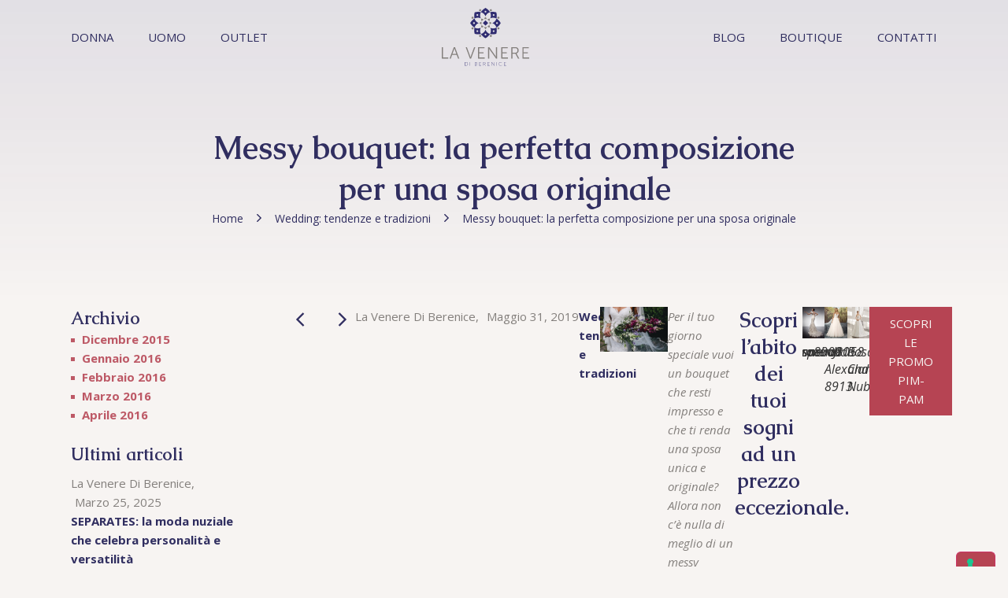

--- FILE ---
content_type: text/html; charset=UTF-8
request_url: https://www.lavenerediberenice.it/messy-bouquet-la-perfetta-composizione-per-una-sposa-originale/
body_size: 31200
content:
<!doctype html>




<html lang="it-IT">
<head>
	
		<!-- Google tag (gtag.js) -->
<script async src="https://www.googletagmanager.com/gtag/js?id=G-6N5XQXNKC7"></script>
<script>
  window.dataLayer = window.dataLayer || [];
  function gtag(){dataLayer.push(arguments);}
  gtag('js', new Date());

  gtag('config', 'G-6N5XQXNKC7');
</script>
	
	<meta charset="UTF-8">
	<meta name="viewport" content="width=device-width, initial-scale=1">
	<link rel="profile" href="https://gmpg.org/xfn/11">
	<meta name='robots' content='index, follow, max-image-preview:large, max-snippet:-1, max-video-preview:-1' />

	<!-- This site is optimized with the Yoast SEO plugin v22.8 - https://yoast.com/wordpress/plugins/seo/ -->
	<title>Messy bouquet: la perfetta composizione per una sposa originale - La Venere di Berenice</title>
	<meta name="description" content="Per il tuo giorno speciale vuoi un bouquet che resti impresso e che ti renda una sposa unica e originale? Allora non c’è nulla di meglio di un messy bouquet, vediamo di cosa si tratta" />
	<link rel="canonical" href="https://www.lavenerediberenice.it/messy-bouquet-la-perfetta-composizione-per-una-sposa-originale/" />
	<meta property="og:locale" content="it_IT" />
	<meta property="og:type" content="article" />
	<meta property="og:title" content="Messy bouquet: la perfetta composizione per una sposa originale - La Venere di Berenice" />
	<meta property="og:description" content="Per il tuo giorno speciale vuoi un bouquet che resti impresso e che ti renda una sposa unica e originale? Allora non c’è nulla di meglio di un messy bouquet, vediamo di cosa si tratta" />
	<meta property="og:url" content="https://www.lavenerediberenice.it/messy-bouquet-la-perfetta-composizione-per-una-sposa-originale/" />
	<meta property="og:site_name" content="La Venere di Berenice" />
	<meta property="article:publisher" content="https://www.facebook.com/LaVenerediBerenice" />
	<meta property="article:published_time" content="2019-05-31T18:51:15+00:00" />
	<meta property="og:image" content="https://www.lavenerediberenice.it/wp-content/uploads/2019/06/messy-bouquet.jpg" />
	<meta property="og:image:width" content="900" />
	<meta property="og:image:height" content="600" />
	<meta property="og:image:type" content="image/jpeg" />
	<meta name="author" content="La Venere di Berenice" />
	<meta name="twitter:card" content="summary_large_image" />
	<meta name="twitter:creator" content="@VenereBerenice" />
	<meta name="twitter:site" content="@VenereBerenice" />
	<meta name="twitter:label1" content="Scritto da" />
	<meta name="twitter:data1" content="La Venere di Berenice" />
	<meta name="twitter:label2" content="Tempo di lettura stimato" />
	<meta name="twitter:data2" content="2 minuti" />
	<script type="application/ld+json" class="yoast-schema-graph">{"@context":"https://schema.org","@graph":[{"@type":"Article","@id":"https://www.lavenerediberenice.it/messy-bouquet-la-perfetta-composizione-per-una-sposa-originale/#article","isPartOf":{"@id":"https://www.lavenerediberenice.it/messy-bouquet-la-perfetta-composizione-per-una-sposa-originale/"},"author":{"name":"La Venere di Berenice","@id":"https://www.lavenerediberenice.it/#/schema/person/ab0331a8ca7e42e48bca8167abe6768d"},"headline":"Messy bouquet: la perfetta composizione per una sposa originale","datePublished":"2019-05-31T18:51:15+00:00","dateModified":"2019-05-31T18:51:15+00:00","mainEntityOfPage":{"@id":"https://www.lavenerediberenice.it/messy-bouquet-la-perfetta-composizione-per-una-sposa-originale/"},"wordCount":467,"publisher":{"@id":"https://www.lavenerediberenice.it/#organization"},"image":{"@id":"https://www.lavenerediberenice.it/messy-bouquet-la-perfetta-composizione-per-una-sposa-originale/#primaryimage"},"thumbnailUrl":"https://www.lavenerediberenice.it/wp-content/uploads/2019/06/messy-bouquet.jpg","articleSection":["Wedding: tendenze e tradizioni"],"inLanguage":"it-IT"},{"@type":"WebPage","@id":"https://www.lavenerediberenice.it/messy-bouquet-la-perfetta-composizione-per-una-sposa-originale/","url":"https://www.lavenerediberenice.it/messy-bouquet-la-perfetta-composizione-per-una-sposa-originale/","name":"Messy bouquet: la perfetta composizione per una sposa originale - La Venere di Berenice","isPartOf":{"@id":"https://www.lavenerediberenice.it/#website"},"primaryImageOfPage":{"@id":"https://www.lavenerediberenice.it/messy-bouquet-la-perfetta-composizione-per-una-sposa-originale/#primaryimage"},"image":{"@id":"https://www.lavenerediberenice.it/messy-bouquet-la-perfetta-composizione-per-una-sposa-originale/#primaryimage"},"thumbnailUrl":"https://www.lavenerediberenice.it/wp-content/uploads/2019/06/messy-bouquet.jpg","datePublished":"2019-05-31T18:51:15+00:00","dateModified":"2019-05-31T18:51:15+00:00","description":"Per il tuo giorno speciale vuoi un bouquet che resti impresso e che ti renda una sposa unica e originale? Allora non c’è nulla di meglio di un messy bouquet, vediamo di cosa si tratta","breadcrumb":{"@id":"https://www.lavenerediberenice.it/messy-bouquet-la-perfetta-composizione-per-una-sposa-originale/#breadcrumb"},"inLanguage":"it-IT","potentialAction":[{"@type":"ReadAction","target":["https://www.lavenerediberenice.it/messy-bouquet-la-perfetta-composizione-per-una-sposa-originale/"]}]},{"@type":"ImageObject","inLanguage":"it-IT","@id":"https://www.lavenerediberenice.it/messy-bouquet-la-perfetta-composizione-per-una-sposa-originale/#primaryimage","url":"https://www.lavenerediberenice.it/wp-content/uploads/2019/06/messy-bouquet.jpg","contentUrl":"https://www.lavenerediberenice.it/wp-content/uploads/2019/06/messy-bouquet.jpg","width":900,"height":600,"caption":"Messy bouquet: la perfetta composizione per una sposa originale"},{"@type":"BreadcrumbList","@id":"https://www.lavenerediberenice.it/messy-bouquet-la-perfetta-composizione-per-una-sposa-originale/#breadcrumb","itemListElement":[{"@type":"ListItem","position":1,"name":"Home","item":"https://www.lavenerediberenice.it/"},{"@type":"ListItem","position":2,"name":"Blog","item":"https://www.lavenerediberenice.it/blog/"},{"@type":"ListItem","position":3,"name":"Messy bouquet: la perfetta composizione per una sposa originale"}]},{"@type":"WebSite","@id":"https://www.lavenerediberenice.it/#website","url":"https://www.lavenerediberenice.it/","name":"La Venere di Berenice","description":"Abiti da sposa, da sposo e da cerimonia","publisher":{"@id":"https://www.lavenerediberenice.it/#organization"},"potentialAction":[{"@type":"SearchAction","target":{"@type":"EntryPoint","urlTemplate":"https://www.lavenerediberenice.it/?s={search_term_string}"},"query-input":"required name=search_term_string"}],"inLanguage":"it-IT"},{"@type":"Organization","@id":"https://www.lavenerediberenice.it/#organization","name":"La Venere di Berenice","alternateName":"Abiti da sposa, da sposo e da cerimonia","url":"https://www.lavenerediberenice.it/","logo":{"@type":"ImageObject","inLanguage":"it-IT","@id":"https://www.lavenerediberenice.it/#/schema/logo/image/","url":"https://www.lavenerediberenice.it/wp-content/uploads/2023/02/la-venere-logo.svg","contentUrl":"https://www.lavenerediberenice.it/wp-content/uploads/2023/02/la-venere-logo.svg","width":552,"height":369,"caption":"La Venere di Berenice"},"image":{"@id":"https://www.lavenerediberenice.it/#/schema/logo/image/"},"sameAs":["https://www.facebook.com/LaVenerediBerenice","https://x.com/VenereBerenice","https://www.instagram.com/laveneredibereniceoff/"]},{"@type":"Person","@id":"https://www.lavenerediberenice.it/#/schema/person/ab0331a8ca7e42e48bca8167abe6768d","name":"La Venere di Berenice","image":{"@type":"ImageObject","inLanguage":"it-IT","@id":"https://www.lavenerediberenice.it/#/schema/person/image/","url":"https://secure.gravatar.com/avatar/4945595cb5e6ee888ae4e5e52a1da0e9?s=96&d=mm&r=g","contentUrl":"https://secure.gravatar.com/avatar/4945595cb5e6ee888ae4e5e52a1da0e9?s=96&d=mm&r=g","caption":"La Venere di Berenice"},"sameAs":["https://www.lavenerediberenice.it"]}]}</script>
	<!-- / Yoast SEO plugin. -->


<link rel='dns-prefetch' href='//cdn.iubenda.com' />
<link rel='dns-prefetch' href='//js-eu1.hs-scripts.com' />
<link rel="alternate" type="application/rss+xml" title="La Venere di Berenice &raquo; Feed" href="https://www.lavenerediberenice.it/feed/" />
<link rel="alternate" type="application/rss+xml" title="La Venere di Berenice &raquo; Feed dei commenti" href="https://www.lavenerediberenice.it/comments/feed/" />
<script>
window._wpemojiSettings = {"baseUrl":"https:\/\/s.w.org\/images\/core\/emoji\/14.0.0\/72x72\/","ext":".png","svgUrl":"https:\/\/s.w.org\/images\/core\/emoji\/14.0.0\/svg\/","svgExt":".svg","source":{"concatemoji":"https:\/\/www.lavenerediberenice.it\/wp-includes\/js\/wp-emoji-release.min.js?ver=6.4.7"}};
/*! This file is auto-generated */
!function(i,n){var o,s,e;function c(e){try{var t={supportTests:e,timestamp:(new Date).valueOf()};sessionStorage.setItem(o,JSON.stringify(t))}catch(e){}}function p(e,t,n){e.clearRect(0,0,e.canvas.width,e.canvas.height),e.fillText(t,0,0);var t=new Uint32Array(e.getImageData(0,0,e.canvas.width,e.canvas.height).data),r=(e.clearRect(0,0,e.canvas.width,e.canvas.height),e.fillText(n,0,0),new Uint32Array(e.getImageData(0,0,e.canvas.width,e.canvas.height).data));return t.every(function(e,t){return e===r[t]})}function u(e,t,n){switch(t){case"flag":return n(e,"\ud83c\udff3\ufe0f\u200d\u26a7\ufe0f","\ud83c\udff3\ufe0f\u200b\u26a7\ufe0f")?!1:!n(e,"\ud83c\uddfa\ud83c\uddf3","\ud83c\uddfa\u200b\ud83c\uddf3")&&!n(e,"\ud83c\udff4\udb40\udc67\udb40\udc62\udb40\udc65\udb40\udc6e\udb40\udc67\udb40\udc7f","\ud83c\udff4\u200b\udb40\udc67\u200b\udb40\udc62\u200b\udb40\udc65\u200b\udb40\udc6e\u200b\udb40\udc67\u200b\udb40\udc7f");case"emoji":return!n(e,"\ud83e\udef1\ud83c\udffb\u200d\ud83e\udef2\ud83c\udfff","\ud83e\udef1\ud83c\udffb\u200b\ud83e\udef2\ud83c\udfff")}return!1}function f(e,t,n){var r="undefined"!=typeof WorkerGlobalScope&&self instanceof WorkerGlobalScope?new OffscreenCanvas(300,150):i.createElement("canvas"),a=r.getContext("2d",{willReadFrequently:!0}),o=(a.textBaseline="top",a.font="600 32px Arial",{});return e.forEach(function(e){o[e]=t(a,e,n)}),o}function t(e){var t=i.createElement("script");t.src=e,t.defer=!0,i.head.appendChild(t)}"undefined"!=typeof Promise&&(o="wpEmojiSettingsSupports",s=["flag","emoji"],n.supports={everything:!0,everythingExceptFlag:!0},e=new Promise(function(e){i.addEventListener("DOMContentLoaded",e,{once:!0})}),new Promise(function(t){var n=function(){try{var e=JSON.parse(sessionStorage.getItem(o));if("object"==typeof e&&"number"==typeof e.timestamp&&(new Date).valueOf()<e.timestamp+604800&&"object"==typeof e.supportTests)return e.supportTests}catch(e){}return null}();if(!n){if("undefined"!=typeof Worker&&"undefined"!=typeof OffscreenCanvas&&"undefined"!=typeof URL&&URL.createObjectURL&&"undefined"!=typeof Blob)try{var e="postMessage("+f.toString()+"("+[JSON.stringify(s),u.toString(),p.toString()].join(",")+"));",r=new Blob([e],{type:"text/javascript"}),a=new Worker(URL.createObjectURL(r),{name:"wpTestEmojiSupports"});return void(a.onmessage=function(e){c(n=e.data),a.terminate(),t(n)})}catch(e){}c(n=f(s,u,p))}t(n)}).then(function(e){for(var t in e)n.supports[t]=e[t],n.supports.everything=n.supports.everything&&n.supports[t],"flag"!==t&&(n.supports.everythingExceptFlag=n.supports.everythingExceptFlag&&n.supports[t]);n.supports.everythingExceptFlag=n.supports.everythingExceptFlag&&!n.supports.flag,n.DOMReady=!1,n.readyCallback=function(){n.DOMReady=!0}}).then(function(){return e}).then(function(){var e;n.supports.everything||(n.readyCallback(),(e=n.source||{}).concatemoji?t(e.concatemoji):e.wpemoji&&e.twemoji&&(t(e.twemoji),t(e.wpemoji)))}))}((window,document),window._wpemojiSettings);
</script>
<style id='wp-emoji-styles-inline-css'>

	img.wp-smiley, img.emoji {
		display: inline !important;
		border: none !important;
		box-shadow: none !important;
		height: 1em !important;
		width: 1em !important;
		margin: 0 0.07em !important;
		vertical-align: -0.1em !important;
		background: none !important;
		padding: 0 !important;
	}
</style>
<link rel='stylesheet' id='wp-block-library-css' href='https://www.lavenerediberenice.it/wp-includes/css/dist/block-library/style.min.css?ver=6.4.7' media='all' />
<link rel='stylesheet' id='jet-engine-frontend-css' href='https://www.lavenerediberenice.it/wp-content/plugins/jet-engine/assets/css/frontend.css?ver=3.1.5' media='all' />
<style id='classic-theme-styles-inline-css'>
/*! This file is auto-generated */
.wp-block-button__link{color:#fff;background-color:#32373c;border-radius:9999px;box-shadow:none;text-decoration:none;padding:calc(.667em + 2px) calc(1.333em + 2px);font-size:1.125em}.wp-block-file__button{background:#32373c;color:#fff;text-decoration:none}
</style>
<style id='global-styles-inline-css'>
body{--wp--preset--color--black: #000000;--wp--preset--color--cyan-bluish-gray: #abb8c3;--wp--preset--color--white: #ffffff;--wp--preset--color--pale-pink: #f78da7;--wp--preset--color--vivid-red: #cf2e2e;--wp--preset--color--luminous-vivid-orange: #ff6900;--wp--preset--color--luminous-vivid-amber: #fcb900;--wp--preset--color--light-green-cyan: #7bdcb5;--wp--preset--color--vivid-green-cyan: #00d084;--wp--preset--color--pale-cyan-blue: #8ed1fc;--wp--preset--color--vivid-cyan-blue: #0693e3;--wp--preset--color--vivid-purple: #9b51e0;--wp--preset--gradient--vivid-cyan-blue-to-vivid-purple: linear-gradient(135deg,rgba(6,147,227,1) 0%,rgb(155,81,224) 100%);--wp--preset--gradient--light-green-cyan-to-vivid-green-cyan: linear-gradient(135deg,rgb(122,220,180) 0%,rgb(0,208,130) 100%);--wp--preset--gradient--luminous-vivid-amber-to-luminous-vivid-orange: linear-gradient(135deg,rgba(252,185,0,1) 0%,rgba(255,105,0,1) 100%);--wp--preset--gradient--luminous-vivid-orange-to-vivid-red: linear-gradient(135deg,rgba(255,105,0,1) 0%,rgb(207,46,46) 100%);--wp--preset--gradient--very-light-gray-to-cyan-bluish-gray: linear-gradient(135deg,rgb(238,238,238) 0%,rgb(169,184,195) 100%);--wp--preset--gradient--cool-to-warm-spectrum: linear-gradient(135deg,rgb(74,234,220) 0%,rgb(151,120,209) 20%,rgb(207,42,186) 40%,rgb(238,44,130) 60%,rgb(251,105,98) 80%,rgb(254,248,76) 100%);--wp--preset--gradient--blush-light-purple: linear-gradient(135deg,rgb(255,206,236) 0%,rgb(152,150,240) 100%);--wp--preset--gradient--blush-bordeaux: linear-gradient(135deg,rgb(254,205,165) 0%,rgb(254,45,45) 50%,rgb(107,0,62) 100%);--wp--preset--gradient--luminous-dusk: linear-gradient(135deg,rgb(255,203,112) 0%,rgb(199,81,192) 50%,rgb(65,88,208) 100%);--wp--preset--gradient--pale-ocean: linear-gradient(135deg,rgb(255,245,203) 0%,rgb(182,227,212) 50%,rgb(51,167,181) 100%);--wp--preset--gradient--electric-grass: linear-gradient(135deg,rgb(202,248,128) 0%,rgb(113,206,126) 100%);--wp--preset--gradient--midnight: linear-gradient(135deg,rgb(2,3,129) 0%,rgb(40,116,252) 100%);--wp--preset--font-size--small: 13px;--wp--preset--font-size--medium: 20px;--wp--preset--font-size--large: 36px;--wp--preset--font-size--x-large: 42px;--wp--preset--spacing--20: 0.44rem;--wp--preset--spacing--30: 0.67rem;--wp--preset--spacing--40: 1rem;--wp--preset--spacing--50: 1.5rem;--wp--preset--spacing--60: 2.25rem;--wp--preset--spacing--70: 3.38rem;--wp--preset--spacing--80: 5.06rem;--wp--preset--shadow--natural: 6px 6px 9px rgba(0, 0, 0, 0.2);--wp--preset--shadow--deep: 12px 12px 50px rgba(0, 0, 0, 0.4);--wp--preset--shadow--sharp: 6px 6px 0px rgba(0, 0, 0, 0.2);--wp--preset--shadow--outlined: 6px 6px 0px -3px rgba(255, 255, 255, 1), 6px 6px rgba(0, 0, 0, 1);--wp--preset--shadow--crisp: 6px 6px 0px rgba(0, 0, 0, 1);}:where(.is-layout-flex){gap: 0.5em;}:where(.is-layout-grid){gap: 0.5em;}body .is-layout-flow > .alignleft{float: left;margin-inline-start: 0;margin-inline-end: 2em;}body .is-layout-flow > .alignright{float: right;margin-inline-start: 2em;margin-inline-end: 0;}body .is-layout-flow > .aligncenter{margin-left: auto !important;margin-right: auto !important;}body .is-layout-constrained > .alignleft{float: left;margin-inline-start: 0;margin-inline-end: 2em;}body .is-layout-constrained > .alignright{float: right;margin-inline-start: 2em;margin-inline-end: 0;}body .is-layout-constrained > .aligncenter{margin-left: auto !important;margin-right: auto !important;}body .is-layout-constrained > :where(:not(.alignleft):not(.alignright):not(.alignfull)){max-width: var(--wp--style--global--content-size);margin-left: auto !important;margin-right: auto !important;}body .is-layout-constrained > .alignwide{max-width: var(--wp--style--global--wide-size);}body .is-layout-flex{display: flex;}body .is-layout-flex{flex-wrap: wrap;align-items: center;}body .is-layout-flex > *{margin: 0;}body .is-layout-grid{display: grid;}body .is-layout-grid > *{margin: 0;}:where(.wp-block-columns.is-layout-flex){gap: 2em;}:where(.wp-block-columns.is-layout-grid){gap: 2em;}:where(.wp-block-post-template.is-layout-flex){gap: 1.25em;}:where(.wp-block-post-template.is-layout-grid){gap: 1.25em;}.has-black-color{color: var(--wp--preset--color--black) !important;}.has-cyan-bluish-gray-color{color: var(--wp--preset--color--cyan-bluish-gray) !important;}.has-white-color{color: var(--wp--preset--color--white) !important;}.has-pale-pink-color{color: var(--wp--preset--color--pale-pink) !important;}.has-vivid-red-color{color: var(--wp--preset--color--vivid-red) !important;}.has-luminous-vivid-orange-color{color: var(--wp--preset--color--luminous-vivid-orange) !important;}.has-luminous-vivid-amber-color{color: var(--wp--preset--color--luminous-vivid-amber) !important;}.has-light-green-cyan-color{color: var(--wp--preset--color--light-green-cyan) !important;}.has-vivid-green-cyan-color{color: var(--wp--preset--color--vivid-green-cyan) !important;}.has-pale-cyan-blue-color{color: var(--wp--preset--color--pale-cyan-blue) !important;}.has-vivid-cyan-blue-color{color: var(--wp--preset--color--vivid-cyan-blue) !important;}.has-vivid-purple-color{color: var(--wp--preset--color--vivid-purple) !important;}.has-black-background-color{background-color: var(--wp--preset--color--black) !important;}.has-cyan-bluish-gray-background-color{background-color: var(--wp--preset--color--cyan-bluish-gray) !important;}.has-white-background-color{background-color: var(--wp--preset--color--white) !important;}.has-pale-pink-background-color{background-color: var(--wp--preset--color--pale-pink) !important;}.has-vivid-red-background-color{background-color: var(--wp--preset--color--vivid-red) !important;}.has-luminous-vivid-orange-background-color{background-color: var(--wp--preset--color--luminous-vivid-orange) !important;}.has-luminous-vivid-amber-background-color{background-color: var(--wp--preset--color--luminous-vivid-amber) !important;}.has-light-green-cyan-background-color{background-color: var(--wp--preset--color--light-green-cyan) !important;}.has-vivid-green-cyan-background-color{background-color: var(--wp--preset--color--vivid-green-cyan) !important;}.has-pale-cyan-blue-background-color{background-color: var(--wp--preset--color--pale-cyan-blue) !important;}.has-vivid-cyan-blue-background-color{background-color: var(--wp--preset--color--vivid-cyan-blue) !important;}.has-vivid-purple-background-color{background-color: var(--wp--preset--color--vivid-purple) !important;}.has-black-border-color{border-color: var(--wp--preset--color--black) !important;}.has-cyan-bluish-gray-border-color{border-color: var(--wp--preset--color--cyan-bluish-gray) !important;}.has-white-border-color{border-color: var(--wp--preset--color--white) !important;}.has-pale-pink-border-color{border-color: var(--wp--preset--color--pale-pink) !important;}.has-vivid-red-border-color{border-color: var(--wp--preset--color--vivid-red) !important;}.has-luminous-vivid-orange-border-color{border-color: var(--wp--preset--color--luminous-vivid-orange) !important;}.has-luminous-vivid-amber-border-color{border-color: var(--wp--preset--color--luminous-vivid-amber) !important;}.has-light-green-cyan-border-color{border-color: var(--wp--preset--color--light-green-cyan) !important;}.has-vivid-green-cyan-border-color{border-color: var(--wp--preset--color--vivid-green-cyan) !important;}.has-pale-cyan-blue-border-color{border-color: var(--wp--preset--color--pale-cyan-blue) !important;}.has-vivid-cyan-blue-border-color{border-color: var(--wp--preset--color--vivid-cyan-blue) !important;}.has-vivid-purple-border-color{border-color: var(--wp--preset--color--vivid-purple) !important;}.has-vivid-cyan-blue-to-vivid-purple-gradient-background{background: var(--wp--preset--gradient--vivid-cyan-blue-to-vivid-purple) !important;}.has-light-green-cyan-to-vivid-green-cyan-gradient-background{background: var(--wp--preset--gradient--light-green-cyan-to-vivid-green-cyan) !important;}.has-luminous-vivid-amber-to-luminous-vivid-orange-gradient-background{background: var(--wp--preset--gradient--luminous-vivid-amber-to-luminous-vivid-orange) !important;}.has-luminous-vivid-orange-to-vivid-red-gradient-background{background: var(--wp--preset--gradient--luminous-vivid-orange-to-vivid-red) !important;}.has-very-light-gray-to-cyan-bluish-gray-gradient-background{background: var(--wp--preset--gradient--very-light-gray-to-cyan-bluish-gray) !important;}.has-cool-to-warm-spectrum-gradient-background{background: var(--wp--preset--gradient--cool-to-warm-spectrum) !important;}.has-blush-light-purple-gradient-background{background: var(--wp--preset--gradient--blush-light-purple) !important;}.has-blush-bordeaux-gradient-background{background: var(--wp--preset--gradient--blush-bordeaux) !important;}.has-luminous-dusk-gradient-background{background: var(--wp--preset--gradient--luminous-dusk) !important;}.has-pale-ocean-gradient-background{background: var(--wp--preset--gradient--pale-ocean) !important;}.has-electric-grass-gradient-background{background: var(--wp--preset--gradient--electric-grass) !important;}.has-midnight-gradient-background{background: var(--wp--preset--gradient--midnight) !important;}.has-small-font-size{font-size: var(--wp--preset--font-size--small) !important;}.has-medium-font-size{font-size: var(--wp--preset--font-size--medium) !important;}.has-large-font-size{font-size: var(--wp--preset--font-size--large) !important;}.has-x-large-font-size{font-size: var(--wp--preset--font-size--x-large) !important;}
.wp-block-navigation a:where(:not(.wp-element-button)){color: inherit;}
:where(.wp-block-post-template.is-layout-flex){gap: 1.25em;}:where(.wp-block-post-template.is-layout-grid){gap: 1.25em;}
:where(.wp-block-columns.is-layout-flex){gap: 2em;}:where(.wp-block-columns.is-layout-grid){gap: 2em;}
.wp-block-pullquote{font-size: 1.5em;line-height: 1.6;}
</style>
<link rel='stylesheet' id='sbttb-fonts-css' href='https://www.lavenerediberenice.it/wp-content/plugins/smooth-back-to-top-button/assets/css/sbttb-fonts.css?ver=1.1.14' media='all' />
<link rel='stylesheet' id='sbttb-style-css' href='https://www.lavenerediberenice.it/wp-content/plugins/smooth-back-to-top-button/assets/css/smooth-back-to-top-button.css?ver=1.1.14' media='all' />
<link rel='stylesheet' id='ez-toc-css' href='https://www.lavenerediberenice.it/wp-content/plugins/easy-table-of-contents/assets/css/screen.min.css?ver=2.0.66.1' media='all' />
<style id='ez-toc-inline-css'>
div#ez-toc-container .ez-toc-title {font-size: 120%;}div#ez-toc-container .ez-toc-title {font-weight: 500;}div#ez-toc-container ul li {font-size: 95%;}div#ez-toc-container ul li {font-weight: 500;}div#ez-toc-container nav ul ul li {font-size: 90%;}
.ez-toc-container-direction {direction: ltr;}.ez-toc-counter ul{counter-reset: item ;}.ez-toc-counter nav ul li a::before {content: counters(item, ".", decimal) ". ";display: inline-block;counter-increment: item;flex-grow: 0;flex-shrink: 0;margin-right: .2em; float: left; }.ez-toc-widget-direction {direction: ltr;}.ez-toc-widget-container ul{counter-reset: item ;}.ez-toc-widget-container nav ul li a::before {content: counters(item, ".", decimal) ". ";display: inline-block;counter-increment: item;flex-grow: 0;flex-shrink: 0;margin-right: .2em; float: left; }
</style>
<link rel='stylesheet' id='hello-elementor-theme-style-css' href='https://www.lavenerediberenice.it/wp-content/themes/hello-elementor/theme.min.css?ver=2.7.1' media='all' />
<link rel='stylesheet' id='hello-elementor-child-style-css' href='https://www.lavenerediberenice.it/wp-content/themes/hello-theme-child-master/style.css?ver=1.0.0' media='all' />
<link rel='stylesheet' id='hello-elementor-css' href='https://www.lavenerediberenice.it/wp-content/themes/hello-elementor/style.min.css?ver=2.7.1' media='all' />
<link rel='stylesheet' id='jet-menu-public-styles-css' href='https://www.lavenerediberenice.it/wp-content/plugins/jet-menu/assets/public/css/public.css?ver=2.4.0' media='all' />
<link rel='stylesheet' id='jet-blocks-css' href='https://www.lavenerediberenice.it/wp-content/uploads/elementor/css/custom-jet-blocks.css?ver=1.3.5' media='all' />
<link rel='stylesheet' id='jet-elements-css' href='https://www.lavenerediberenice.it/wp-content/plugins/jet-elements/assets/css/jet-elements.css?ver=2.6.9' media='all' />
<link rel='stylesheet' id='jet-elements-skin-css' href='https://www.lavenerediberenice.it/wp-content/plugins/jet-elements/assets/css/jet-elements-skin.css?ver=2.6.9' media='all' />
<link rel='stylesheet' id='elementor-frontend-css' href='https://www.lavenerediberenice.it/wp-content/uploads/elementor/css/custom-frontend-lite.min.css?ver=1761561629' media='all' />
<link rel='stylesheet' id='swiper-css' href='https://www.lavenerediberenice.it/wp-content/plugins/elementor/assets/lib/swiper/v8/css/swiper.min.css?ver=8.4.5' media='all' />
<link rel='stylesheet' id='elementor-post-6-css' href='https://www.lavenerediberenice.it/wp-content/uploads/elementor/css/post-6.css?ver=1761561630' media='all' />
<link rel='stylesheet' id='elementor-pro-css' href='https://www.lavenerediberenice.it/wp-content/uploads/elementor/css/custom-pro-frontend-lite.min.css?ver=1761561630' media='all' />
<link rel='stylesheet' id='jet-blog-css' href='https://www.lavenerediberenice.it/wp-content/plugins/jet-blog/assets/css/jet-blog.css?ver=2.3.1' media='all' />
<link rel='stylesheet' id='elementor-post-22-css' href='https://www.lavenerediberenice.it/wp-content/uploads/elementor/css/post-22.css?ver=1761561631' media='all' />
<link rel='stylesheet' id='elementor-post-19-css' href='https://www.lavenerediberenice.it/wp-content/uploads/elementor/css/post-19.css?ver=1761561631' media='all' />
<link rel='stylesheet' id='elementor-post-809-css' href='https://www.lavenerediberenice.it/wp-content/uploads/elementor/css/post-809.css?ver=1761561729' media='all' />
<link rel='stylesheet' id='google-fonts-1-css' href='https://fonts.googleapis.com/css?family=Caudex%3A100%2C100italic%2C200%2C200italic%2C300%2C300italic%2C400%2C400italic%2C500%2C500italic%2C600%2C600italic%2C700%2C700italic%2C800%2C800italic%2C900%2C900italic%7COpen+Sans%3A100%2C100italic%2C200%2C200italic%2C300%2C300italic%2C400%2C400italic%2C500%2C500italic%2C600%2C600italic%2C700%2C700italic%2C800%2C800italic%2C900%2C900italic&#038;display=swap&#038;ver=6.4.7' media='all' />
<link rel="preconnect" href="https://fonts.gstatic.com/" crossorigin>
<script  type="text/javascript" class=" _iub_cs_skip" id="iubenda-head-inline-scripts-0">
var _iub = _iub || [];
_iub.csConfiguration = {"askConsentAtCookiePolicyUpdate":true,"floatingPreferencesButtonDisplay":"anchored-bottom-right","perPurposeConsent":true,"siteId":3423707,"whitelabel":false,"cookiePolicyId":24018355,"lang":"it", "banner":{ "acceptButtonCaptionColor":"#FFFFFF","acceptButtonColor":"#0073CE","acceptButtonDisplay":true,"backgroundColor":"#FFFFFF","closeButtonRejects":true,"customizeButtonCaptionColor":"#4D4D4D","customizeButtonColor":"#DADADA","customizeButtonDisplay":true,"explicitWithdrawal":true,"listPurposes":true,"position":"float-bottom-right","showTitle":false,"textColor":"#000000" }};
</script>
<script  type="text/javascript" charset="UTF-8" async="" class=" _iub_cs_skip" src="//cdn.iubenda.com/cs/iubenda_cs.js?ver=3.12.1" id="iubenda-head-scripts-1-js"></script>
<script src="https://www.lavenerediberenice.it/wp-includes/js/jquery/jquery.min.js?ver=3.7.1" id="jquery-core-js"></script>
<script src="https://www.lavenerediberenice.it/wp-includes/js/jquery/jquery-migrate.min.js?ver=3.4.1" id="jquery-migrate-js"></script>
<link rel="https://api.w.org/" href="https://www.lavenerediberenice.it/wp-json/" /><link rel="alternate" type="application/json" href="https://www.lavenerediberenice.it/wp-json/wp/v2/posts/10607" /><link rel="EditURI" type="application/rsd+xml" title="RSD" href="https://www.lavenerediberenice.it/xmlrpc.php?rsd" />
<meta name="generator" content="WordPress 6.4.7" />
<link rel='shortlink' href='https://www.lavenerediberenice.it/?p=10607' />
<link rel="alternate" type="application/json+oembed" href="https://www.lavenerediberenice.it/wp-json/oembed/1.0/embed?url=https%3A%2F%2Fwww.lavenerediberenice.it%2Fmessy-bouquet-la-perfetta-composizione-per-una-sposa-originale%2F" />
<link rel="alternate" type="text/xml+oembed" href="https://www.lavenerediberenice.it/wp-json/oembed/1.0/embed?url=https%3A%2F%2Fwww.lavenerediberenice.it%2Fmessy-bouquet-la-perfetta-composizione-per-una-sposa-originale%2F&#038;format=xml" />
			<!-- DO NOT COPY THIS SNIPPET! Start of Page Analytics Tracking for HubSpot WordPress plugin v11.1.82-->
			<script class="hsq-set-content-id" data-content-id="blog-post">
				var _hsq = _hsq || [];
				_hsq.push(["setContentType", "blog-post"]);
			</script>
			<!-- DO NOT COPY THIS SNIPPET! End of Page Analytics Tracking for HubSpot WordPress plugin -->
			
            <style type="text/css">
                .progress-wrap {
                    bottom: 50px;
                    height: 46px;
                    width: 46px;
                    border-radius: 46px;
                    background-color: #ffffff;
                    box-shadow: inset 0 0 0 2px #cccccc;
                }

                .progress-wrap.btn-left-side {
                    left: 50px;
                }

                .progress-wrap.btn-right-side {
                    right: 50px;
                }

                .progress-wrap::after {
                    width: 46px;
                    height: 46px;
                    color: #1f2029;
                    font-size: 24px;
                    content: '\e900';
                    line-height: 46px;
                }

                .progress-wrap:hover::after {
                    color: #1f2029;
                }

                .progress-wrap svg.progress-circle path {
                    stroke: #1f2029;
                    stroke-width: 2px;
                }

                
                
                                @media only screen and (max-width: 767px) {
                    .progress-wrap {
                        display: none;
                    }
                }
                
            </style>

			<meta name="generator" content="Elementor 3.13.3; features: e_dom_optimization, e_optimized_assets_loading, e_optimized_css_loading, e_font_icon_svg, a11y_improvements, additional_custom_breakpoints; settings: css_print_method-external, google_font-enabled, font_display-swap">
<link rel="icon" href="https://www.lavenerediberenice.it/wp-content/uploads/2023/02/la-venere-icon.svg" sizes="32x32" />
<link rel="icon" href="https://www.lavenerediberenice.it/wp-content/uploads/2023/02/la-venere-icon.svg" sizes="192x192" />
<link rel="apple-touch-icon" href="https://www.lavenerediberenice.it/wp-content/uploads/2023/02/la-venere-icon.svg" />
<meta name="msapplication-TileImage" content="https://www.lavenerediberenice.it/wp-content/uploads/2023/02/la-venere-icon.svg" />
		<style id="wp-custom-css">
			
 
		</style>
			

</head>
<body class="post-template-default single single-post postid-10607 single-format-standard wp-custom-logo jet-mega-menu-location elementor-default elementor-kit-6 elementor-page-809">


<a class="skip-link screen-reader-text" href="#content">Vai al contenuto</a>

		<footer data-elementor-type="header" data-elementor-id="22" class="elementor elementor-22 elementor-location-header">
						<div class="elementor-element elementor-element-59e8982 elementor-hidden-tablet elementor-hidden-mobile e-con-boxed e-flex e-con" data-id="59e8982" data-element_type="container" data-settings="{&quot;position&quot;:&quot;absolute&quot;,&quot;sticky&quot;:&quot;top&quot;,&quot;sticky_effects_offset&quot;:150,&quot;content_width&quot;:&quot;boxed&quot;,&quot;sticky_on&quot;:[&quot;desktop&quot;,&quot;laptop&quot;,&quot;tablet&quot;,&quot;mobile&quot;],&quot;sticky_offset&quot;:0}">
					<div class="e-con-inner">
				<div class="elementor-element elementor-element-7482419 elementor-widget__width-initial elementor-hidden-tablet elementor-hidden-mobile elementor-widget-laptop__width-initial elementor-nav-menu--dropdown-tablet elementor-nav-menu__text-align-aside elementor-nav-menu--toggle elementor-nav-menu--burger elementor-widget elementor-widget-nav-menu" data-id="7482419" data-element_type="widget" data-settings="{&quot;layout&quot;:&quot;horizontal&quot;,&quot;submenu_icon&quot;:{&quot;value&quot;:&quot;&lt;svg class=\&quot;e-font-icon-svg e-fas-caret-down\&quot; viewBox=\&quot;0 0 320 512\&quot; xmlns=\&quot;http:\/\/www.w3.org\/2000\/svg\&quot;&gt;&lt;path d=\&quot;M31.3 192h257.3c17.8 0 26.7 21.5 14.1 34.1L174.1 354.8c-7.8 7.8-20.5 7.8-28.3 0L17.2 226.1C4.6 213.5 13.5 192 31.3 192z\&quot;&gt;&lt;\/path&gt;&lt;\/svg&gt;&quot;,&quot;library&quot;:&quot;fa-solid&quot;},&quot;toggle&quot;:&quot;burger&quot;}" data-widget_type="nav-menu.default">
				<div class="elementor-widget-container">
			<link rel="stylesheet" href="https://www.lavenerediberenice.it/wp-content/uploads/elementor/css/custom-pro-widget-nav-menu.min.css?ver=1761561631">			<nav class="elementor-nav-menu--main elementor-nav-menu__container elementor-nav-menu--layout-horizontal e--pointer-none">
				<ul id="menu-1-7482419" class="elementor-nav-menu"><li class="menu-item menu-item-type-post_type menu-item-object-page menu-item-609"><a href="https://www.lavenerediberenice.it/donna/" class="elementor-item">Donna</a></li>
<li class="menu-item menu-item-type-taxonomy menu-item-object-collezione menu-item-24164"><a href="https://www.lavenerediberenice.it/collezione/abiti-da-sposo/" class="elementor-item">Uomo</a></li>
<li class="menu-item menu-item-type-taxonomy menu-item-object-collezione menu-item-920"><a href="https://www.lavenerediberenice.it/collezione/outlet-pim-pam/" class="elementor-item">Outlet</a></li>
</ul>			</nav>
					<div class="elementor-menu-toggle" role="button" tabindex="0" aria-label="Menu di commutazione" aria-expanded="false">
			<svg aria-hidden="true" role="presentation" class="elementor-menu-toggle__icon--open e-font-icon-svg e-eicon-menu-bar" viewBox="0 0 1000 1000" xmlns="http://www.w3.org/2000/svg"><path d="M104 333H896C929 333 958 304 958 271S929 208 896 208H104C71 208 42 237 42 271S71 333 104 333ZM104 583H896C929 583 958 554 958 521S929 458 896 458H104C71 458 42 487 42 521S71 583 104 583ZM104 833H896C929 833 958 804 958 771S929 708 896 708H104C71 708 42 737 42 771S71 833 104 833Z"></path></svg><svg aria-hidden="true" role="presentation" class="elementor-menu-toggle__icon--close e-font-icon-svg e-eicon-close" viewBox="0 0 1000 1000" xmlns="http://www.w3.org/2000/svg"><path d="M742 167L500 408 258 167C246 154 233 150 217 150 196 150 179 158 167 167 154 179 150 196 150 212 150 229 154 242 171 254L408 500 167 742C138 771 138 800 167 829 196 858 225 858 254 829L496 587 738 829C750 842 767 846 783 846 800 846 817 842 829 829 842 817 846 804 846 783 846 767 842 750 829 737L588 500 833 258C863 229 863 200 833 171 804 137 775 137 742 167Z"></path></svg>			<span class="elementor-screen-only">Menu</span>
		</div>
					<nav class="elementor-nav-menu--dropdown elementor-nav-menu__container" aria-hidden="true">
				<ul id="menu-2-7482419" class="elementor-nav-menu"><li class="menu-item menu-item-type-post_type menu-item-object-page menu-item-609"><a href="https://www.lavenerediberenice.it/donna/" class="elementor-item" tabindex="-1">Donna</a></li>
<li class="menu-item menu-item-type-taxonomy menu-item-object-collezione menu-item-24164"><a href="https://www.lavenerediberenice.it/collezione/abiti-da-sposo/" class="elementor-item" tabindex="-1">Uomo</a></li>
<li class="menu-item menu-item-type-taxonomy menu-item-object-collezione menu-item-920"><a href="https://www.lavenerediberenice.it/collezione/outlet-pim-pam/" class="elementor-item" tabindex="-1">Outlet</a></li>
</ul>			</nav>
				</div>
				</div>
				<div class="elementor-element elementor-element-96b81fb elementor-widget elementor-widget-theme-site-logo elementor-widget-image" data-id="96b81fb" data-element_type="widget" data-widget_type="theme-site-logo.default">
				<div class="elementor-widget-container">
			<style>/*! elementor - v3.13.3 - 22-05-2023 */
.elementor-widget-image{text-align:center}.elementor-widget-image a{display:inline-block}.elementor-widget-image a img[src$=".svg"]{width:48px}.elementor-widget-image img{vertical-align:middle;display:inline-block}</style>								<a href="https://www.lavenerediberenice.it">
			<img width="552" height="369" src="https://www.lavenerediberenice.it/wp-content/uploads/2023/02/la-venere-logo.svg" class="attachment-full size-full wp-image-42" alt="" />				</a>
											</div>
				</div>
				<div class="elementor-element elementor-element-f1dc9e3 elementor-nav-menu__align-right elementor-widget__width-initial elementor-hidden-tablet elementor-hidden-mobile elementor-nav-menu--dropdown-tablet elementor-nav-menu__text-align-aside elementor-nav-menu--toggle elementor-nav-menu--burger elementor-widget elementor-widget-nav-menu" data-id="f1dc9e3" data-element_type="widget" data-settings="{&quot;layout&quot;:&quot;horizontal&quot;,&quot;submenu_icon&quot;:{&quot;value&quot;:&quot;&lt;svg class=\&quot;e-font-icon-svg e-fas-caret-down\&quot; viewBox=\&quot;0 0 320 512\&quot; xmlns=\&quot;http:\/\/www.w3.org\/2000\/svg\&quot;&gt;&lt;path d=\&quot;M31.3 192h257.3c17.8 0 26.7 21.5 14.1 34.1L174.1 354.8c-7.8 7.8-20.5 7.8-28.3 0L17.2 226.1C4.6 213.5 13.5 192 31.3 192z\&quot;&gt;&lt;\/path&gt;&lt;\/svg&gt;&quot;,&quot;library&quot;:&quot;fa-solid&quot;},&quot;toggle&quot;:&quot;burger&quot;}" data-widget_type="nav-menu.default">
				<div class="elementor-widget-container">
						<nav class="elementor-nav-menu--main elementor-nav-menu__container elementor-nav-menu--layout-horizontal e--pointer-none">
				<ul id="menu-1-f1dc9e3" class="elementor-nav-menu"><li class="menu-item menu-item-type-post_type menu-item-object-page current_page_parent menu-item-39"><a href="https://www.lavenerediberenice.it/blog/" class="elementor-item">Blog</a></li>
<li class="menu-item menu-item-type-post_type menu-item-object-page menu-item-180"><a href="https://www.lavenerediberenice.it/boutique/" class="elementor-item">Boutique</a></li>
<li class="menu-item menu-item-type-post_type menu-item-object-page menu-item-38"><a href="https://www.lavenerediberenice.it/contatti/" class="elementor-item">Contatti</a></li>
</ul>			</nav>
					<div class="elementor-menu-toggle" role="button" tabindex="0" aria-label="Menu di commutazione" aria-expanded="false">
			<svg aria-hidden="true" role="presentation" class="elementor-menu-toggle__icon--open e-font-icon-svg e-eicon-menu-bar" viewBox="0 0 1000 1000" xmlns="http://www.w3.org/2000/svg"><path d="M104 333H896C929 333 958 304 958 271S929 208 896 208H104C71 208 42 237 42 271S71 333 104 333ZM104 583H896C929 583 958 554 958 521S929 458 896 458H104C71 458 42 487 42 521S71 583 104 583ZM104 833H896C929 833 958 804 958 771S929 708 896 708H104C71 708 42 737 42 771S71 833 104 833Z"></path></svg><svg aria-hidden="true" role="presentation" class="elementor-menu-toggle__icon--close e-font-icon-svg e-eicon-close" viewBox="0 0 1000 1000" xmlns="http://www.w3.org/2000/svg"><path d="M742 167L500 408 258 167C246 154 233 150 217 150 196 150 179 158 167 167 154 179 150 196 150 212 150 229 154 242 171 254L408 500 167 742C138 771 138 800 167 829 196 858 225 858 254 829L496 587 738 829C750 842 767 846 783 846 800 846 817 842 829 829 842 817 846 804 846 783 846 767 842 750 829 737L588 500 833 258C863 229 863 200 833 171 804 137 775 137 742 167Z"></path></svg>			<span class="elementor-screen-only">Menu</span>
		</div>
					<nav class="elementor-nav-menu--dropdown elementor-nav-menu__container" aria-hidden="true">
				<ul id="menu-2-f1dc9e3" class="elementor-nav-menu"><li class="menu-item menu-item-type-post_type menu-item-object-page current_page_parent menu-item-39"><a href="https://www.lavenerediberenice.it/blog/" class="elementor-item" tabindex="-1">Blog</a></li>
<li class="menu-item menu-item-type-post_type menu-item-object-page menu-item-180"><a href="https://www.lavenerediberenice.it/boutique/" class="elementor-item" tabindex="-1">Boutique</a></li>
<li class="menu-item menu-item-type-post_type menu-item-object-page menu-item-38"><a href="https://www.lavenerediberenice.it/contatti/" class="elementor-item" tabindex="-1">Contatti</a></li>
</ul>			</nav>
				</div>
				</div>
				<div class="elementor-element elementor-element-6eb0a34 elementor-absolute elementor-hidden-tablet elementor-hidden-mobile elementor-hidden-laptop elementor-widget elementor-widget-button" data-id="6eb0a34" data-element_type="widget" data-settings="{&quot;_position&quot;:&quot;absolute&quot;}" data-widget_type="button.default">
				<div class="elementor-widget-container">
					<div class="elementor-button-wrapper">
			<a href="https://www.lavenerediberenice.it/prenota-una-prova/" class="elementor-button-link elementor-button elementor-size-sm" role="button">
						<span class="elementor-button-content-wrapper">
						<span class="elementor-button-text">Prenota ora</span>
		</span>
					</a>
		</div>
				</div>
				</div>
					</div>
				</div>
		<div class="elementor-element elementor-element-e6bebaf elementor-hidden-desktop elementor-hidden-laptop e-con-boxed e-flex e-con" data-id="e6bebaf" data-element_type="container" data-settings="{&quot;sticky&quot;:&quot;top&quot;,&quot;sticky_effects_offset&quot;:150,&quot;background_background&quot;:&quot;classic&quot;,&quot;content_width&quot;:&quot;boxed&quot;,&quot;sticky_on&quot;:[&quot;desktop&quot;,&quot;laptop&quot;,&quot;tablet&quot;,&quot;mobile&quot;],&quot;sticky_offset&quot;:0}">
					<div class="e-con-inner">
				<div class="elementor-element elementor-element-75e5210 elementor-widget elementor-widget-theme-site-logo elementor-widget-image" data-id="75e5210" data-element_type="widget" data-widget_type="theme-site-logo.default">
				<div class="elementor-widget-container">
											<a href="https://www.lavenerediberenice.it">
			<img width="552" height="369" src="https://www.lavenerediberenice.it/wp-content/uploads/2023/02/la-venere-logo.svg" class="attachment-full size-full wp-image-42" alt="" />				</a>
											</div>
				</div>
				<div class="elementor-element elementor-element-9b47cce elementor-hidden-desktop elementor-hidden-laptop elementor-absolute elementor-widget elementor-widget-jet-mobile-menu" data-id="9b47cce" data-element_type="widget" data-settings="{&quot;_position&quot;:&quot;absolute&quot;}" data-widget_type="jet-mobile-menu.default">
				<div class="elementor-widget-container">
			<div  id="jet-mobile-menu-690e645c93dcf" class="jet-mobile-menu jet-mobile-menu--location-elementor" data-menu-id="71" data-menu-options="{&quot;menuUniqId&quot;:&quot;690e645c93dcf&quot;,&quot;menuId&quot;:&quot;71&quot;,&quot;mobileMenuId&quot;:&quot;71&quot;,&quot;location&quot;:&quot;elementor&quot;,&quot;menuLocation&quot;:false,&quot;menuLayout&quot;:&quot;slide-out&quot;,&quot;togglePosition&quot;:&quot;default&quot;,&quot;menuPosition&quot;:&quot;right&quot;,&quot;headerTemplate&quot;:&quot;&quot;,&quot;beforeTemplate&quot;:&quot;5628&quot;,&quot;afterTemplate&quot;:&quot;&quot;,&quot;useBreadcrumb&quot;:false,&quot;breadcrumbPath&quot;:&quot;full&quot;,&quot;toggleText&quot;:&quot;&quot;,&quot;toggleLoader&quot;:false,&quot;backText&quot;:&quot;&quot;,&quot;itemIconVisible&quot;:true,&quot;itemBadgeVisible&quot;:false,&quot;itemDescVisible&quot;:false,&quot;loaderColor&quot;:&quot;#3a3a3a&quot;,&quot;subTrigger&quot;:&quot;item&quot;,&quot;subOpenLayout&quot;:&quot;slide-in&quot;,&quot;closeAfterNavigate&quot;:true}">
			<mobile-menu></mobile-menu><div class="jet-mobile-menu__refs"><div ref="toggleClosedIcon"><svg xmlns="http://www.w3.org/2000/svg" width="22" height="18" fill="currentColor" viewBox="0 0 22 18"><path fill-rule="evenodd" d="M20.938 2.813H1.063A.563.563 0 0 1 .5 2.25V.75c0-.31.252-.563.563-.563h19.875c.31 0 .562.252.562.563v1.5c0 .31-.252.563-.563.563Zm0 7.5H1.063A.563.563 0 0 1 .5 9.75v-1.5c0-.31.252-.563.563-.563h19.875c.31 0 .562.252.562.563v1.5c0 .31-.252.563-.563.563Zm0 7.5H1.063A.563.563 0 0 1 .5 17.25v-1.5c0-.31.252-.563.563-.563h19.875c.31 0 .562.252.562.563v1.5c0 .31-.252.563-.563.563Z" clip-rule="evenodd"></path></svg></div><div ref="toggleOpenedIcon"><svg xmlns="http://www.w3.org/2000/svg" width="22" height="18" fill="currentColor" viewBox="0 0 22 18"><path fill-rule="evenodd" d="M20.938 2.813H1.063A.563.563 0 0 1 .5 2.25V.75c0-.31.252-.563.563-.563h19.875c.31 0 .562.252.562.563v1.5c0 .31-.252.563-.563.563Zm0 7.5H1.063A.563.563 0 0 1 .5 9.75v-1.5c0-.31.252-.563.563-.563h19.875c.31 0 .562.252.562.563v1.5c0 .31-.252.563-.563.563Zm0 7.5H1.063A.563.563 0 0 1 .5 17.25v-1.5c0-.31.252-.563.563-.563h19.875c.31 0 .562.252.562.563v1.5c0 .31-.252.563-.563.563Z" clip-rule="evenodd"></path></svg></div><div ref="closeIcon"><svg xmlns="http://www.w3.org/2000/svg" width="18" height="18" fill="currentColor" viewBox="0 0 18 18"><path fill-rule="evenodd" d="M.14.948.933.143a.475.475 0 0 1 .68 0L9 7.652l7.389-7.51a.475.475 0 0 1 .678 0l.792.806a.493.493 0 0 1 0 .69L10.632 9l7.227 7.363a.493.493 0 0 1 0 .69l-.792.804a.475.475 0 0 1-.678 0L9 10.348l-7.389 7.51a.475.475 0 0 1-.679 0l-.791-.806a.494.494 0 0 1 0-.69L7.368 9 .141 1.638a.493.493 0 0 1 0-.69Z" clip-rule="evenodd"></path></svg></div><div ref="backIcon"><svg class="e-font-icon-svg e-fas-angle-left" viewBox="0 0 256 512" xmlns="http://www.w3.org/2000/svg"><path d="M31.7 239l136-136c9.4-9.4 24.6-9.4 33.9 0l22.6 22.6c9.4 9.4 9.4 24.6 0 33.9L127.9 256l96.4 96.4c9.4 9.4 9.4 24.6 0 33.9L201.7 409c-9.4 9.4-24.6 9.4-33.9 0l-136-136c-9.5-9.4-9.5-24.6-.1-34z"></path></svg></div><div ref="dropdownIcon"><svg class="e-font-icon-svg e-fas-angle-right" viewBox="0 0 256 512" xmlns="http://www.w3.org/2000/svg"><path d="M224.3 273l-136 136c-9.4 9.4-24.6 9.4-33.9 0l-22.6-22.6c-9.4-9.4-9.4-24.6 0-33.9l96.4-96.4-96.4-96.4c-9.4-9.4-9.4-24.6 0-33.9L54.3 103c9.4-9.4 24.6-9.4 33.9 0l136 136c9.5 9.4 9.5 24.6.1 34z"></path></svg></div><div ref="dropdownOpenedIcon"><svg class="e-font-icon-svg e-fas-angle-down" viewBox="0 0 320 512" xmlns="http://www.w3.org/2000/svg"><path d="M143 352.3L7 216.3c-9.4-9.4-9.4-24.6 0-33.9l22.6-22.6c9.4-9.4 24.6-9.4 33.9 0l96.4 96.4 96.4-96.4c9.4-9.4 24.6-9.4 33.9 0l22.6 22.6c9.4 9.4 9.4 24.6 0 33.9l-136 136c-9.2 9.4-24.4 9.4-33.8 0z"></path></svg></div><div ref="breadcrumbIcon"><svg class="e-font-icon-svg e-fas-angle-right" viewBox="0 0 256 512" xmlns="http://www.w3.org/2000/svg"><path d="M224.3 273l-136 136c-9.4 9.4-24.6 9.4-33.9 0l-22.6-22.6c-9.4-9.4-9.4-24.6 0-33.9l96.4-96.4-96.4-96.4c-9.4-9.4-9.4-24.6 0-33.9L54.3 103c9.4-9.4 24.6-9.4 33.9 0l136 136c9.5 9.4 9.5 24.6.1 34z"></path></svg></div></div></div><script id="jetMenuMobileWidgetRenderData690e645c93dcf" type="text/javascript">
            window.jetMenuMobileWidgetRenderData690e645c93dcf={"items":{"item-5615":{"id":"item-5615","name":"Donna","attrTitle":false,"description":"","url":"https:\/\/www.lavenerediberenice.it\/donna\/","target":false,"xfn":false,"itemParent":false,"itemId":5615,"megaTemplateId":false,"megaContent":false,"megaContentType":"default","open":false,"badgeContent":false,"itemIcon":"","classes":[""]},"item-24158":{"id":"item-24158","name":"Uomo","attrTitle":false,"description":"","url":"https:\/\/www.lavenerediberenice.it\/collezione\/abiti-da-sposo\/","target":false,"xfn":false,"itemParent":false,"itemId":24158,"megaTemplateId":false,"megaContent":false,"megaContentType":"default","open":false,"badgeContent":false,"itemIcon":"","classes":[""]},"item-5619":{"id":"item-5619","name":"Outlet Pim Pam","attrTitle":false,"description":"","url":"https:\/\/www.lavenerediberenice.it\/collezione\/outlet-pim-pam\/","target":false,"xfn":false,"itemParent":false,"itemId":5619,"megaTemplateId":false,"megaContent":false,"megaContentType":"default","open":false,"badgeContent":false,"itemIcon":"","classes":[""]},"item-5618":{"id":"item-5618","name":"Blog","attrTitle":false,"description":"","url":"https:\/\/www.lavenerediberenice.it\/blog\/","target":false,"xfn":false,"itemParent":false,"itemId":5618,"megaTemplateId":false,"megaContent":false,"megaContentType":"default","open":false,"badgeContent":false,"itemIcon":"","classes":[""]},"item-5616":{"id":"item-5616","name":"Boutique","attrTitle":false,"description":"","url":"https:\/\/www.lavenerediberenice.it\/boutique\/","target":false,"xfn":false,"itemParent":false,"itemId":5616,"megaTemplateId":false,"megaContent":false,"megaContentType":"default","open":false,"badgeContent":false,"itemIcon":"","classes":[""]},"item-5617":{"id":"item-5617","name":"Contatti","attrTitle":false,"description":"","url":"https:\/\/www.lavenerediberenice.it\/contatti\/","target":false,"xfn":false,"itemParent":false,"itemId":5617,"megaTemplateId":false,"megaContent":false,"megaContentType":"default","open":false,"badgeContent":false,"itemIcon":"","classes":[""]}},"beforeTemplateData":{"content":"<style>.elementor-5628 .elementor-element.elementor-element-313f395{--display:flex;--background-transition:0.3s;--padding-top:0px;--padding-right:0px;--padding-bottom:0px;--padding-left:0px;}<\/style>\t\t<div data-elementor-type=\"container\" data-elementor-id=\"5628\" class=\"elementor elementor-5628\">\n\t\t\t\t\t\t\t<div class=\"elementor-element elementor-element-313f395 e-con-boxed e-flex e-con\" data-id=\"313f395\" data-element_type=\"container\" data-settings=\"{&quot;content_width&quot;:&quot;boxed&quot;}\">\n\t\t\t\t\t<div class=\"e-con-inner\">\n\t\t\t\t<div class=\"elementor-element elementor-element-29b9e7a elementor-align-justify elementor-widget elementor-widget-button\" data-id=\"29b9e7a\" data-element_type=\"widget\" data-widget_type=\"button.default\">\n\t\t\t\t<div class=\"elementor-widget-container\">\n\t\t\t\t\t<div class=\"elementor-button-wrapper\">\n\t\t\t<a href=\"https:\/\/www.lavenerediberenice.it\/prenota-una-prova\/\" class=\"elementor-button-link elementor-button elementor-size-sm\" role=\"button\">\n\t\t\t\t\t\t<span class=\"elementor-button-content-wrapper\">\n\t\t\t\t\t\t<span class=\"elementor-button-text\">Prenota ora<\/span>\n\t\t<\/span>\n\t\t\t\t\t<\/a>\n\t\t<\/div>\n\t\t\t\t<\/div>\n\t\t\t\t<\/div>\n\t\t\t\t\t<\/div>\n\t\t\t\t<\/div>\n\t\t\t\t\t\t\t<\/div>\n\t\t","contentElements":["button"],"styles":[],"scripts":[],"afterScripts":[]}};
        </script>		</div>
				</div>
					</div>
				</div>
						</footer>
				<div data-elementor-type="single-post" data-elementor-id="809" class="elementor elementor-809 elementor-location-single post-10607 post type-post status-publish format-standard has-post-thumbnail hentry category-wedding-tendenze-e-tradizioni">
						<div class="elementor-element elementor-element-8fa0c27 e-con-boxed e-flex e-con" data-id="8fa0c27" data-element_type="container" data-settings="{&quot;background_background&quot;:&quot;gradient&quot;,&quot;content_width&quot;:&quot;boxed&quot;}">
					<div class="e-con-inner">
				<div class="elementor-element elementor-element-05b7229 elementor-widget elementor-widget-heading" data-id="05b7229" data-element_type="widget" data-widget_type="heading.default">
				<div class="elementor-widget-container">
			<style>/*! elementor - v3.13.3 - 22-05-2023 */
.elementor-heading-title{padding:0;margin:0;line-height:1}.elementor-widget-heading .elementor-heading-title[class*=elementor-size-]>a{color:inherit;font-size:inherit;line-height:inherit}.elementor-widget-heading .elementor-heading-title.elementor-size-small{font-size:15px}.elementor-widget-heading .elementor-heading-title.elementor-size-medium{font-size:19px}.elementor-widget-heading .elementor-heading-title.elementor-size-large{font-size:29px}.elementor-widget-heading .elementor-heading-title.elementor-size-xl{font-size:39px}.elementor-widget-heading .elementor-heading-title.elementor-size-xxl{font-size:59px}</style><h2 class="elementor-heading-title elementor-size-default">Messy bouquet: la perfetta composizione per una sposa originale</h2>		</div>
				</div>
				<div class="elementor-element elementor-element-c32c289 jet-breadcrumbs-align-center elementor-widget elementor-widget-jet-breadcrumbs" data-id="c32c289" data-element_type="widget" data-widget_type="jet-breadcrumbs.default">
				<div class="elementor-widget-container">
			<div class="elementor-jet-breadcrumbs jet-blocks">
		<div class="jet-breadcrumbs">
		<div class="jet-breadcrumbs__content">
		<div class="jet-breadcrumbs__wrap"><div class="jet-breadcrumbs__item"><a href="https://www.lavenerediberenice.it/" class="jet-breadcrumbs__item-link is-home" rel="home" title="Home">Home</a></div>
			 <div class="jet-breadcrumbs__item"><div class="jet-breadcrumbs__item-sep"><span class="jet-blocks-icon"><svg xmlns="http://www.w3.org/2000/svg" width="6" height="10" fill="currentColor" viewBox="0 0 6 10"><path fill-rule="evenodd" d="M5.77 5.332 1.168 9.863a.47.47 0 0 1-.664 0l-.277-.277a.47.47 0 0 1 0-.664L4.223 5 .23 1.078a.47.47 0 0 1 0-.664L.508.137a.47.47 0 0 1 .664 0l4.601 4.531c.18.184.18.48-.003.664Z" clip-rule="evenodd"></path></svg></span></div></div> <div class="jet-breadcrumbs__item"><a href="https://www.lavenerediberenice.it/category/wedding-tendenze-e-tradizioni/" class="jet-breadcrumbs__item-link" rel="tag" title="Wedding: tendenze e tradizioni">Wedding: tendenze e tradizioni</a></div>
			 <div class="jet-breadcrumbs__item"><div class="jet-breadcrumbs__item-sep"><span class="jet-blocks-icon"><svg xmlns="http://www.w3.org/2000/svg" width="6" height="10" fill="currentColor" viewBox="0 0 6 10"><path fill-rule="evenodd" d="M5.77 5.332 1.168 9.863a.47.47 0 0 1-.664 0l-.277-.277a.47.47 0 0 1 0-.664L4.223 5 .23 1.078a.47.47 0 0 1 0-.664L.508.137a.47.47 0 0 1 .664 0l4.601 4.531c.18.184.18.48-.003.664Z" clip-rule="evenodd"></path></svg></span></div></div> <div class="jet-breadcrumbs__item"><span class="jet-breadcrumbs__item-target">Messy bouquet: la perfetta composizione per una sposa originale</span></div>
		</div>
		</div>
		</div></div>		</div>
				</div>
					</div>
				</div>
		<div class="elementor-element elementor-element-8205e69 e-con-boxed e-flex e-con" data-id="8205e69" data-element_type="container" data-settings="{&quot;content_width&quot;:&quot;boxed&quot;}">
					<div class="e-con-inner">
		<div class="elementor-element elementor-element-f084f7b e-con-full elementor-hidden-mobile e-flex e-con" data-id="f084f7b" data-element_type="container" data-settings="{&quot;content_width&quot;:&quot;full&quot;}">
				<div class="elementor-element elementor-element-0eb1647 elementor-widget elementor-widget-heading" data-id="0eb1647" data-element_type="widget" data-widget_type="heading.default">
				<div class="elementor-widget-container">
			<h4 class="elementor-heading-title elementor-size-default">Archivio</h4>		</div>
				</div>
				<div class="elementor-element elementor-element-a12e163 elementor-widget elementor-widget-shortcode" data-id="a12e163" data-element_type="widget" data-widget_type="shortcode.default">
				<div class="elementor-widget-container">
					<div class="elementor-shortcode">	<li><a href='https://www.lavenerediberenice.it/2015/12/'>Dicembre 2015</a></li>
	<li><a href='https://www.lavenerediberenice.it/2016/01/'>Gennaio 2016</a></li>
	<li><a href='https://www.lavenerediberenice.it/2016/02/'>Febbraio 2016</a></li>
	<li><a href='https://www.lavenerediberenice.it/2016/03/'>Marzo 2016</a></li>
	<li><a href='https://www.lavenerediberenice.it/2016/04/'>Aprile 2016</a></li>
</div>
				</div>
				</div>
				<div class="elementor-element elementor-element-e2ad603 elementor-widget elementor-widget-heading" data-id="e2ad603" data-element_type="widget" data-widget_type="heading.default">
				<div class="elementor-widget-container">
			<h4 class="elementor-heading-title elementor-size-default">Ultimi articoli</h4>		</div>
				</div>
				<div class="elementor-element elementor-element-a4a8e6c elementor-widget elementor-widget-jet-listing-grid" data-id="a4a8e6c" data-element_type="widget" data-settings="{&quot;columns&quot;:&quot;1&quot;}" data-widget_type="jet-listing-grid.default">
				<div class="elementor-widget-container">
			<div class="jet-listing-grid jet-listing"><div class="jet-listing-grid__items grid-col-desk-1 grid-col-tablet-1 grid-col-mobile-1 jet-listing-grid--859"  data-nav="{&quot;enabled&quot;:false,&quot;type&quot;:null,&quot;more_el&quot;:null,&quot;query&quot;:[],&quot;widget_settings&quot;:{&quot;lisitng_id&quot;:859,&quot;posts_num&quot;:2,&quot;columns&quot;:1,&quot;columns_tablet&quot;:1,&quot;columns_mobile&quot;:1,&quot;is_archive_template&quot;:&quot;&quot;,&quot;post_status&quot;:[&quot;publish&quot;],&quot;use_random_posts_num&quot;:&quot;&quot;,&quot;max_posts_num&quot;:9,&quot;not_found_message&quot;:&quot;No data was found&quot;,&quot;is_masonry&quot;:false,&quot;equal_columns_height&quot;:&quot;&quot;,&quot;use_load_more&quot;:&quot;&quot;,&quot;load_more_id&quot;:&quot;&quot;,&quot;load_more_type&quot;:&quot;click&quot;,&quot;load_more_offset&quot;:{&quot;unit&quot;:&quot;px&quot;,&quot;size&quot;:0,&quot;sizes&quot;:[]},&quot;use_custom_post_types&quot;:&quot;&quot;,&quot;custom_post_types&quot;:[],&quot;hide_widget_if&quot;:&quot;&quot;,&quot;carousel_enabled&quot;:&quot;&quot;,&quot;slides_to_scroll&quot;:&quot;1&quot;,&quot;arrows&quot;:&quot;true&quot;,&quot;arrow_icon&quot;:&quot;fa fa-angle-left&quot;,&quot;dots&quot;:&quot;&quot;,&quot;autoplay&quot;:&quot;true&quot;,&quot;autoplay_speed&quot;:5000,&quot;infinite&quot;:&quot;true&quot;,&quot;center_mode&quot;:&quot;&quot;,&quot;effect&quot;:&quot;slide&quot;,&quot;speed&quot;:500,&quot;inject_alternative_items&quot;:&quot;&quot;,&quot;injection_items&quot;:[],&quot;scroll_slider_enabled&quot;:&quot;&quot;,&quot;scroll_slider_on&quot;:[&quot;desktop&quot;,&quot;tablet&quot;,&quot;mobile&quot;],&quot;custom_query&quot;:false,&quot;custom_query_id&quot;:&quot;&quot;,&quot;_element_id&quot;:&quot;&quot;}}" data-page="1" data-pages="78" data-listing-source="posts" data-listing-id="859" data-query-id=""><div class="jet-listing-grid__item jet-listing-dynamic-post-25143" data-post-id="25143" >		<div data-elementor-type="jet-listing-items" data-elementor-id="859" class="elementor elementor-859">
							<div class="elementor-element elementor-element-0f0f455 e-con-boxed e-flex e-con" data-id="0f0f455" data-element_type="container" data-settings="{&quot;content_width&quot;:&quot;boxed&quot;}">
					<div class="e-con-inner">
				<div class="elementor-element elementor-element-8c6300b elementor-widget elementor-widget-jet-listing-dynamic-meta" data-id="8c6300b" data-element_type="widget" data-widget_type="jet-listing-dynamic-meta.default">
				<div class="elementor-widget-container">
			<div class="jet-listing jet-listing-dynamic-meta meta-layout-inline"><div class="jet-listing-dynamic-meta__author jet-listing-dynamic-meta__item"><a href="https://www.lavenerediberenice.it/author/wpadmin/" class="jet-listing-dynamic-meta__item-val">La Venere di Berenice</a><span class="jet-listing-dynamic-meta__suffix">,</span></div><div class="jet-listing-dynamic-meta__date jet-listing-dynamic-meta__item"><a href="https://www.lavenerediberenice.it/2025/03/" class="jet-listing-dynamic-meta__item-val"><time datetime="2025-03-25T20:37:59+01:00">Marzo 25, 2025</time></a></div></div>		</div>
				</div>
				<div class="elementor-element elementor-element-bf3849d elementor-widget elementor-widget-heading" data-id="bf3849d" data-element_type="widget" data-widget_type="heading.default">
				<div class="elementor-widget-container">
			<h5 class="elementor-heading-title elementor-size-default"><a href="https://www.lavenerediberenice.it/personalizza-il-tuo-abito-da-sposa-con-separates/">SEPARATES: la moda nuziale che celebra personalità e versatilità</a></h5>		</div>
				</div>
					</div>
				</div>
							</div>
		</div><div class="jet-listing-grid__item jet-listing-dynamic-post-25103" data-post-id="25103" >		<div data-elementor-type="jet-listing-items" data-elementor-id="859" class="elementor elementor-859">
							<div class="elementor-element elementor-element-0f0f455 e-con-boxed e-flex e-con" data-id="0f0f455" data-element_type="container" data-settings="{&quot;content_width&quot;:&quot;boxed&quot;}">
					<div class="e-con-inner">
				<div class="elementor-element elementor-element-8c6300b elementor-widget elementor-widget-jet-listing-dynamic-meta" data-id="8c6300b" data-element_type="widget" data-widget_type="jet-listing-dynamic-meta.default">
				<div class="elementor-widget-container">
			<div class="jet-listing jet-listing-dynamic-meta meta-layout-inline"><div class="jet-listing-dynamic-meta__author jet-listing-dynamic-meta__item"><a href="https://www.lavenerediberenice.it/author/wpadmin/" class="jet-listing-dynamic-meta__item-val">La Venere di Berenice</a><span class="jet-listing-dynamic-meta__suffix">,</span></div><div class="jet-listing-dynamic-meta__date jet-listing-dynamic-meta__item"><a href="https://www.lavenerediberenice.it/2025/03/" class="jet-listing-dynamic-meta__item-val"><time datetime="2025-03-19T13:13:09+01:00">Marzo 19, 2025</time></a></div></div>		</div>
				</div>
				<div class="elementor-element elementor-element-bf3849d elementor-widget elementor-widget-heading" data-id="bf3849d" data-element_type="widget" data-widget_type="heading.default">
				<div class="elementor-widget-container">
			<h5 class="elementor-heading-title elementor-size-default"><a href="https://www.lavenerediberenice.it/la-scelta-dellabito-da-sposa-un-momento-unico/">La scelta dell’abito da sposa: un momento unico</a></h5>		</div>
				</div>
					</div>
				</div>
							</div>
		</div></div></div>		</div>
				</div>
				<div class="elementor-element elementor-element-38a99ee elementor-arrows-position-inside elementor-pagination-position-outside elementor-widget elementor-widget-image-carousel" data-id="38a99ee" data-element_type="widget" data-settings="{&quot;navigation&quot;:&quot;both&quot;,&quot;autoplay&quot;:&quot;yes&quot;,&quot;pause_on_hover&quot;:&quot;yes&quot;,&quot;pause_on_interaction&quot;:&quot;yes&quot;,&quot;autoplay_speed&quot;:5000,&quot;infinite&quot;:&quot;yes&quot;,&quot;speed&quot;:500}" data-widget_type="image-carousel.default">
				<div class="elementor-widget-container">
			<style>/*! elementor - v3.13.3 - 22-05-2023 */
.elementor-widget-image-carousel .swiper,.elementor-widget-image-carousel .swiper-container{position:static}.elementor-widget-image-carousel .swiper-container .swiper-slide figure,.elementor-widget-image-carousel .swiper .swiper-slide figure{line-height:inherit}.elementor-widget-image-carousel .swiper-slide{text-align:center}.elementor-image-carousel-wrapper:not(.swiper-container-initialized):not(.swiper-initialized) .swiper-slide{max-width:calc(100% / var(--e-image-carousel-slides-to-show, 3))}</style>		<div class="elementor-image-carousel-wrapper swiper" dir="ltr">
			<div class="elementor-image-carousel swiper-wrapper">
								<div class="swiper-slide"><a data-elementor-open-lightbox="yes" data-elementor-lightbox-slideshow="38a99ee" data-elementor-lightbox-title="smeraldo" data-e-action-hash="#elementor-action%3Aaction%3Dlightbox%26settings%3DeyJpZCI6MjQ0NDUsInVybCI6Imh0dHBzOlwvXC93d3cubGF2ZW5lcmVkaWJlcmVuaWNlLml0XC93cC1jb250ZW50XC91cGxvYWRzXC8yMDIzXC8wM1wvc21lcmFsZG8uanBnIiwic2xpZGVzaG93IjoiMzhhOTllZSJ9" href="https://www.lavenerediberenice.it/collezione/pim-pam"><figure class="swiper-slide-inner"><img class="swiper-slide-image" src="https://www.lavenerediberenice.it/wp-content/uploads/2023/03/smeraldo-768x1066.jpg" alt="smeraldo" /></figure></a></div><div class="swiper-slide"><a data-elementor-open-lightbox="yes" data-elementor-lightbox-slideshow="38a99ee" data-elementor-lightbox-title="J. Alexander 8913" data-e-action-hash="#elementor-action%3Aaction%3Dlightbox%26settings%3DeyJpZCI6MjQ0NDQsInVybCI6Imh0dHBzOlwvXC93d3cubGF2ZW5lcmVkaWJlcmVuaWNlLml0XC93cC1jb250ZW50XC91cGxvYWRzXC8yMDIzXC8wM1wvSi4tQWxleGFuZGVyLTg5MTMuanBnIiwic2xpZGVzaG93IjoiMzhhOTllZSJ9" href="https://www.lavenerediberenice.it/collezione/pim-pam"><figure class="swiper-slide-inner"><img class="swiper-slide-image" src="https://www.lavenerediberenice.it/wp-content/uploads/2023/03/J.-Alexander-8913.jpg" alt="J. Alexander 8913" /></figure></a></div><div class="swiper-slide"><a data-elementor-open-lightbox="yes" data-elementor-lightbox-slideshow="38a99ee" data-elementor-lightbox-title="Rosa Clarà Nuba" data-e-action-hash="#elementor-action%3Aaction%3Dlightbox%26settings%3DeyJpZCI6MjQ0NDMsInVybCI6Imh0dHBzOlwvXC93d3cubGF2ZW5lcmVkaWJlcmVuaWNlLml0XC93cC1jb250ZW50XC91cGxvYWRzXC8yMDIzXC8wM1wvUm9zYS1DbGFyYS1OdWJhLmpwZyIsInNsaWRlc2hvdyI6IjM4YTk5ZWUifQ%3D%3D" href="https://www.lavenerediberenice.it/collezione/pim-pam"><figure class="swiper-slide-inner"><img class="swiper-slide-image" src="https://www.lavenerediberenice.it/wp-content/uploads/2023/03/Rosa-Clara-Nuba-768x1066.jpg" alt="Rosa Clarà Nuba" /></figure></a></div><div class="swiper-slide"><a data-elementor-open-lightbox="yes" data-elementor-lightbox-slideshow="38a99ee" data-elementor-lightbox-title="Rosa Clarà aroa" data-e-action-hash="#elementor-action%3Aaction%3Dlightbox%26settings%3DeyJpZCI6MjQ0NDIsInVybCI6Imh0dHBzOlwvXC93d3cubGF2ZW5lcmVkaWJlcmVuaWNlLml0XC93cC1jb250ZW50XC91cGxvYWRzXC8yMDIzXC8wM1wvUm9zYS1DbGFyYS1hcm9hLmpwZyIsInNsaWRlc2hvdyI6IjM4YTk5ZWUifQ%3D%3D" href="https://www.lavenerediberenice.it/collezione/pim-pam"><figure class="swiper-slide-inner"><img class="swiper-slide-image" src="https://www.lavenerediberenice.it/wp-content/uploads/2023/03/Rosa-Clara-aroa.jpg" alt="Rosa Clarà aroa" /></figure></a></div><div class="swiper-slide"><a data-elementor-open-lightbox="yes" data-elementor-lightbox-slideshow="38a99ee" data-elementor-lightbox-title="Iana" data-e-action-hash="#elementor-action%3Aaction%3Dlightbox%26settings%3DeyJpZCI6MjQ0NDEsInVybCI6Imh0dHBzOlwvXC93d3cubGF2ZW5lcmVkaWJlcmVuaWNlLml0XC93cC1jb250ZW50XC91cGxvYWRzXC8yMDIzXC8wM1wvSWFuYS5qcGciLCJzbGlkZXNob3ciOiIzOGE5OWVlIn0%3D" href="https://www.lavenerediberenice.it/collezione/pim-pam"><figure class="swiper-slide-inner"><img class="swiper-slide-image" src="https://www.lavenerediberenice.it/wp-content/uploads/2023/03/Iana-768x1066.jpg" alt="Iana" /></figure></a></div><div class="swiper-slide"><a data-elementor-open-lightbox="yes" data-elementor-lightbox-slideshow="38a99ee" data-elementor-lightbox-title="Rosa Clarà Maggie" data-e-action-hash="#elementor-action%3Aaction%3Dlightbox%26settings%3DeyJpZCI6MjQ0NDAsInVybCI6Imh0dHBzOlwvXC93d3cubGF2ZW5lcmVkaWJlcmVuaWNlLml0XC93cC1jb250ZW50XC91cGxvYWRzXC8yMDIzXC8wM1wvUm9zYS1DbGFyYS1NYWdnaWUuanBnIiwic2xpZGVzaG93IjoiMzhhOTllZSJ9" href="https://www.lavenerediberenice.it/collezione/pim-pam"><figure class="swiper-slide-inner"><img class="swiper-slide-image" src="https://www.lavenerediberenice.it/wp-content/uploads/2023/03/Rosa-Clara-Maggie-768x1066.jpg" alt="Rosa Clarà Maggie" /></figure></a></div>			</div>
												<div class="swiper-pagination"></div>
													<div class="elementor-swiper-button elementor-swiper-button-prev" role="button" tabindex="0">
						<svg aria-hidden="true" class="e-font-icon-svg e-eicon-chevron-left" viewBox="0 0 1000 1000" xmlns="http://www.w3.org/2000/svg"><path d="M646 125C629 125 613 133 604 142L308 442C296 454 292 471 292 487 292 504 296 521 308 533L604 854C617 867 629 875 646 875 663 875 679 871 692 858 704 846 713 829 713 812 713 796 708 779 692 767L438 487 692 225C700 217 708 204 708 187 708 171 704 154 692 142 675 129 663 125 646 125Z"></path></svg>						<span class="elementor-screen-only">Previous image</span>
					</div>
					<div class="elementor-swiper-button elementor-swiper-button-next" role="button" tabindex="0">
						<svg aria-hidden="true" class="e-font-icon-svg e-eicon-chevron-right" viewBox="0 0 1000 1000" xmlns="http://www.w3.org/2000/svg"><path d="M696 533C708 521 713 504 713 487 713 471 708 454 696 446L400 146C388 133 375 125 354 125 338 125 325 129 313 142 300 154 292 171 292 187 292 204 296 221 308 233L563 492 304 771C292 783 288 800 288 817 288 833 296 850 308 863 321 871 338 875 354 875 371 875 388 867 400 854L696 533Z"></path></svg>						<span class="elementor-screen-only">Next image</span>
					</div>
									</div>
				</div>
				</div>
				</div>
		<div class="elementor-element elementor-element-b665e58 e-con-full e-flex e-con" data-id="b665e58" data-element_type="container" data-settings="{&quot;content_width&quot;:&quot;full&quot;}">
				<div class="elementor-element elementor-element-f43d044 elementor-widget__width-inherit elementor-widget elementor-widget-jet-blog-posts-navigation" data-id="f43d044" data-element_type="widget" data-widget_type="jet-blog-posts-navigation.default">
				<div class="elementor-widget-container">
			<div class="elementor-jet-blog-posts-navigation jet-blog">
	<nav class="navigation post-navigation" aria-label="Articoli">
		<h2 class="screen-reader-text">Navigazione articoli</h2>
		<div class="nav-links"><div class="nav-previous"><a href="https://www.lavenerediberenice.it/evitare-di-rovinare-labito-da-sposa-durante-le-nozze-come-fare/" rel="previous" class="post-nav-has-thumbnail"><img width="80" height="80" src="https://www.lavenerediberenice.it/wp-content/uploads/2019/05/evitare-di-rovinare-abito-da-sposa-150x150.jpg" class="attachment-80x80 size-80x80 wp-post-image" alt="Evitare di rovinare l’abito da sposa durante le nozze: come fare" decoding="async" /><i class="jet-arrow-prev jet-blog-arrow"><svg width="24" height="24" viewBox="0 0 24 24" fill="none" xmlns="http://www.w3.org/2000/svg"><path d="M16.4 1.4499L18.4 3.4749L9.82502 12.0499L18.4 20.6249L16.4 22.6499L5.80002 12.0499L16.4 1.4499Z" fill="#0F172A"/></svg></i></a></div><div class="nav-next"><a href="https://www.lavenerediberenice.it/abbinare-lacconciatura-allabito-da-sposa-come-fare/" rel="next" class="post-nav-has-thumbnail"><img width="80" height="80" src="https://www.lavenerediberenice.it/wp-content/uploads/2019/07/abbinare-l-acconciatura-all-abito-da-sposa-150x150.jpg" class="attachment-80x80 size-80x80 wp-post-image" alt="abbinare-l-acconciatura-all-abito-da-sposa" decoding="async" loading="lazy" /><i class="jet-arrow-next jet-blog-arrow"><svg width="24" height="24" viewBox="0 0 24 24" fill="none" xmlns="http://www.w3.org/2000/svg"><path d="M7.59998 22.5501L5.59998 20.5251L14.175 11.9501L5.59998 3.3751L7.59998 1.3501L18.2 11.9501L7.59998 22.5501Z" fill="#0F172A"/></svg></i></a></div></div>
	</nav></div>		</div>
				</div>
				<div class="elementor-element elementor-element-9cc1f2f elementor-widget elementor-widget-jet-listing-dynamic-meta" data-id="9cc1f2f" data-element_type="widget" data-widget_type="jet-listing-dynamic-meta.default">
				<div class="elementor-widget-container">
			<div class="jet-listing jet-listing-dynamic-meta meta-layout-inline"><div class="jet-listing-dynamic-meta__author jet-listing-dynamic-meta__item"><a href="https://www.lavenerediberenice.it/author/wpadmin/" class="jet-listing-dynamic-meta__item-val">La Venere di Berenice</a><span class="jet-listing-dynamic-meta__suffix">,</span></div><div class="jet-listing-dynamic-meta__date jet-listing-dynamic-meta__item"><a href="https://www.lavenerediberenice.it/2019/05/" class="jet-listing-dynamic-meta__item-val"><time datetime="2019-05-31T20:51:15+02:00">Maggio 31, 2019</time></a></div></div>		</div>
				</div>
				<div class="elementor-element elementor-element-097c72e elementor-hidden-mobile elementor-widget elementor-widget-jet-listing-dynamic-terms" data-id="097c72e" data-element_type="widget" data-widget_type="jet-listing-dynamic-terms.default">
				<div class="elementor-widget-container">
			<div class="jet-listing jet-listing-dynamic-terms"><a href="https://www.lavenerediberenice.it/category/wedding-tendenze-e-tradizioni/" class="jet-listing-dynamic-terms__link">Wedding: tendenze e tradizioni</a></div>		</div>
				</div>
				<div class="elementor-element elementor-element-82c8695 elementor-widget__width-initial elementor-hidden-mobile elementor-widget elementor-widget-jet-listing-dynamic-terms" data-id="82c8695" data-element_type="widget" data-widget_type="jet-listing-dynamic-terms.default">
				<div class="elementor-widget-container">
			<div class="jet-listing jet-listing-dynamic-terms"></div>		</div>
				</div>
				<div class="elementor-element elementor-element-8087bf8 elementor-widget__width-inherit elementor-widget elementor-widget-theme-post-featured-image elementor-widget-image" data-id="8087bf8" data-element_type="widget" data-widget_type="theme-post-featured-image.default">
				<div class="elementor-widget-container">
															<img width="800" height="533" src="https://www.lavenerediberenice.it/wp-content/uploads/2019/06/messy-bouquet.jpg" class="attachment-large size-large wp-image-10608" alt="Messy bouquet: la perfetta composizione per una sposa originale" loading="lazy" srcset="https://www.lavenerediberenice.it/wp-content/uploads/2019/06/messy-bouquet.jpg 900w, https://www.lavenerediberenice.it/wp-content/uploads/2019/06/messy-bouquet-300x200.jpg 300w, https://www.lavenerediberenice.it/wp-content/uploads/2019/06/messy-bouquet-768x512.jpg 768w" sizes="(max-width: 800px) 100vw, 800px" />															</div>
				</div>
				<div class="elementor-element elementor-element-1076179 elementor-widget__width-inherit elementor-widget elementor-widget-theme-post-content" data-id="1076179" data-element_type="widget" data-widget_type="theme-post-content.default">
				<div class="elementor-widget-container">
			<p><em>Per il tuo giorno speciale vuoi un bouquet che resti impresso e che ti renda una sposa unica e originale? Allora non c’è nulla di meglio di un messy bouquet, vediamo di cosa si tratta</em></p><div id="ez-toc-container" class="ez-toc-v2_0_66_1 counter-hierarchy ez-toc-counter ez-toc-grey ez-toc-container-direction">
<div class="ez-toc-title-container">
<p class="ez-toc-title " >Indice dei contenuti</p>
<span class="ez-toc-title-toggle"><a href="#" class="ez-toc-pull-right ez-toc-btn ez-toc-btn-xs ez-toc-btn-default ez-toc-toggle" aria-label="Toggle Table of Content"><span class="ez-toc-js-icon-con"><span class=""><span class="eztoc-hide" style="display:none;">Toggle</span><span class="ez-toc-icon-toggle-span"><svg style="fill: #999;color:#999" xmlns="http://www.w3.org/2000/svg" class="list-377408" width="20px" height="20px" viewBox="0 0 24 24" fill="none"><path d="M6 6H4v2h2V6zm14 0H8v2h12V6zM4 11h2v2H4v-2zm16 0H8v2h12v-2zM4 16h2v2H4v-2zm16 0H8v2h12v-2z" fill="currentColor"></path></svg><svg style="fill: #999;color:#999" class="arrow-unsorted-368013" xmlns="http://www.w3.org/2000/svg" width="10px" height="10px" viewBox="0 0 24 24" version="1.2" baseProfile="tiny"><path d="M18.2 9.3l-6.2-6.3-6.2 6.3c-.2.2-.3.4-.3.7s.1.5.3.7c.2.2.4.3.7.3h11c.3 0 .5-.1.7-.3.2-.2.3-.5.3-.7s-.1-.5-.3-.7zM5.8 14.7l6.2 6.3 6.2-6.3c.2-.2.3-.5.3-.7s-.1-.5-.3-.7c-.2-.2-.4-.3-.7-.3h-11c-.3 0-.5.1-.7.3-.2.2-.3.5-.3.7s.1.5.3.7z"/></svg></span></span></span></a></span></div>
<nav><ul class='ez-toc-list ez-toc-list-level-1 ' ><li class='ez-toc-page-1 ez-toc-heading-level-2'><a class="ez-toc-link ez-toc-heading-1" href="#Che_cose_un_messy_bouquet" title="Che cos’è un messy bouquet?">Che cos’è un messy bouquet?</a><ul class='ez-toc-list-level-3' ><li class='ez-toc-heading-level-3'><a class="ez-toc-link ez-toc-heading-2" href="#Quali_fiori_si_usano_per_un_perfetto_messy_bouquet" title="Quali fiori si usano per un perfetto messy bouquet?">Quali fiori si usano per un perfetto messy bouquet?</a></li></ul></li><li class='ez-toc-page-1 ez-toc-heading-level-2'><a class="ez-toc-link ez-toc-heading-3" href="#Scegliere_le_dimensioni_del_bouquet_in_base_allabito_da_sposa" title="Scegliere le dimensioni del bouquet in base all’abito da sposa">Scegliere le dimensioni del bouquet in base all’abito da sposa</a></li></ul></nav></div>

<p>Se hai già scelto il tuo abito da sposa e gli accessori, non ti serve che decidere come sarà il tuo <strong>bouquet nuziale</strong>, la composizione floreale che ti accompagnerà per tutta la cerimonia, fino al tradizionale lancio.</p>
<p>Non farti travolgere dall’indecisione e guarda ai trend del momento, primo fra tutti il <strong>messy bouquet</strong>, bello, particolare e di tendenza!</p>
<h2><span class="ez-toc-section" id="Che_cose_un_messy_bouquet"></span>Che cos’è un messy bouquet?<span class="ez-toc-section-end"></span></h2>
<p>La parola “messy” significa letteralmente “disordinato”, e i messy bouquet hanno appunto un aspetto caotico ma non sciatto e, soprattutto, sono davvero esplosivi e originalissimi. La particolarità del messy bouquet è la <strong>composizione dall’effetto naturale</strong>, destrutturata e asimmetrica, un <strong>assemblaggio scomposto</strong> che sembra casuale ma che in realtà è molto ben studiato.</p>
<p>L’idea del messy bouquet arriva direttamente da un altro wedding trend, lo <strong>stile boho-chic</strong>. Si tratta, infatti, di riprodurre un mazzo di fiori di campo appena raccolto, seguendo una perfetta armonia di colori. I fiori vengono, poi, legati tra loro uno alla volta, seguendo le naturali curve degli steli. Il risultato è meraviglioso.</p>
<h3><span class="ez-toc-section" id="Quali_fiori_si_usano_per_un_perfetto_messy_bouquet"></span>Quali fiori si usano per un perfetto messy bouquet?<span class="ez-toc-section-end"></span></h3>
<p>Per questo tipo particolare di bouquet c’è bisogno di giocare con le proporzioni, abbinando fiori dalle grandi corolle a fiori più piccoli ma importanti come le tradizionali peonie, gerbere, orchidee, tulipani e rose inglesi. Fondamentali per un aspetto “messy” sono i ramoscelli di ulivo o ciliegio, foglie di eucalipto, rametti, bacche e foglie secche. Il foliage deve strabordare in modo scenografico!</p>
<p>Ma un messy bouquet può essere composto anche da fiori e piante insolite per un matrimonio, per avere un’aria ancora più stravagante e originale. Puoi, infatti, scegliere di optare per le piante grasse, garofani, fiori di carciofo e fiori di loto, soprattutto se hai un look vintage.</p>
<h2><span class="ez-toc-section" id="Scegliere_le_dimensioni_del_bouquet_in_base_allabito_da_sposa"></span>Scegliere le dimensioni del bouquet in base all’abito da sposa<span class="ez-toc-section-end"></span></h2>
<p>Poiché hanno un effetto esplosivo, i messy bouquet solitamente sono di dimensioni medio-grandi, ma va da sé che dipende tutto dall’abito da sposa che si indossa e dallo stile delle nozze. La regola da seguire è sempre la stessa: <em>less is more</em>. Mai esagerare, quindi.</p>
<p>È importantissimo che il bouquet, qualsiasi sia il suo stile, sia in perfetta armonia con l’abito da sposa. Se indossi un vestito semplice, allora hai via libera per scegliere un maxi bouquet ricco di fiori di grandi dimensioni, se invece hai optato per un abito molto ricamato e ricco di pizzi, allora è molto meglio avere un bouquet di dimensioni più discrete e composizioni più sobrie.</p>
<p>Pronta a provare i nostri abiti da sposa? <a href="https://www.lavenerediberenice.it/contatti/">PRENOTA</a> un appuntamento presso i nostri punti vendita!</p>
		</div>
				</div>
				<div class="elementor-element elementor-element-0593179 elementor-widget__width-inherit elementor-widget elementor-widget-heading" data-id="0593179" data-element_type="widget" data-widget_type="heading.default">
				<div class="elementor-widget-container">
			<h3 class="elementor-heading-title elementor-size-default">Scopri l’abito dei tuoi sogni ad un prezzo eccezionale.</h3>		</div>
				</div>
				<div class="elementor-element elementor-element-59bb45e elementor-arrows-position-inside elementor-pagination-position-outside elementor-widget elementor-widget-image-carousel" data-id="59bb45e" data-element_type="widget" data-settings="{&quot;slides_to_show&quot;:&quot;3&quot;,&quot;navigation&quot;:&quot;both&quot;,&quot;autoplay&quot;:&quot;yes&quot;,&quot;pause_on_hover&quot;:&quot;yes&quot;,&quot;pause_on_interaction&quot;:&quot;yes&quot;,&quot;autoplay_speed&quot;:5000,&quot;infinite&quot;:&quot;yes&quot;,&quot;speed&quot;:500}" data-widget_type="image-carousel.default">
				<div class="elementor-widget-container">
					<div class="elementor-image-carousel-wrapper swiper" dir="ltr">
			<div class="elementor-image-carousel swiper-wrapper">
								<div class="swiper-slide"><a data-elementor-open-lightbox="yes" data-elementor-lightbox-slideshow="59bb45e" data-elementor-lightbox-title="smeraldo" data-e-action-hash="#elementor-action%3Aaction%3Dlightbox%26settings%3DeyJpZCI6MjQ0NDUsInVybCI6Imh0dHBzOlwvXC93d3cubGF2ZW5lcmVkaWJlcmVuaWNlLml0XC93cC1jb250ZW50XC91cGxvYWRzXC8yMDIzXC8wM1wvc21lcmFsZG8uanBnIiwic2xpZGVzaG93IjoiNTliYjQ1ZSJ9" href="https://www.lavenerediberenice.it/collezione/pim-pam"><figure class="swiper-slide-inner"><img class="swiper-slide-image" src="https://www.lavenerediberenice.it/wp-content/uploads/2023/03/smeraldo-216x300.jpg" alt="smeraldo" /><figcaption class="elementor-image-carousel-caption">smeraldo</figcaption></figure></a></div><div class="swiper-slide"><a data-elementor-open-lightbox="yes" data-elementor-lightbox-slideshow="59bb45e" data-elementor-lightbox-title="J. Alexander 8913" data-e-action-hash="#elementor-action%3Aaction%3Dlightbox%26settings%3DeyJpZCI6MjQ0NDQsInVybCI6Imh0dHBzOlwvXC93d3cubGF2ZW5lcmVkaWJlcmVuaWNlLml0XC93cC1jb250ZW50XC91cGxvYWRzXC8yMDIzXC8wM1wvSi4tQWxleGFuZGVyLTg5MTMuanBnIiwic2xpZGVzaG93IjoiNTliYjQ1ZSJ9" href="https://www.lavenerediberenice.it/collezione/pim-pam"><figure class="swiper-slide-inner"><img class="swiper-slide-image" src="https://www.lavenerediberenice.it/wp-content/uploads/2023/03/J.-Alexander-8913-216x300.jpg" alt="J. Alexander 8913" /><figcaption class="elementor-image-carousel-caption">J. Alexander 8913</figcaption></figure></a></div><div class="swiper-slide"><a data-elementor-open-lightbox="yes" data-elementor-lightbox-slideshow="59bb45e" data-elementor-lightbox-title="Rosa Clarà Nuba" data-e-action-hash="#elementor-action%3Aaction%3Dlightbox%26settings%3DeyJpZCI6MjQ0NDMsInVybCI6Imh0dHBzOlwvXC93d3cubGF2ZW5lcmVkaWJlcmVuaWNlLml0XC93cC1jb250ZW50XC91cGxvYWRzXC8yMDIzXC8wM1wvUm9zYS1DbGFyYS1OdWJhLmpwZyIsInNsaWRlc2hvdyI6IjU5YmI0NWUifQ%3D%3D" href="https://www.lavenerediberenice.it/collezione/pim-pam"><figure class="swiper-slide-inner"><img class="swiper-slide-image" src="https://www.lavenerediberenice.it/wp-content/uploads/2023/03/Rosa-Clara-Nuba-216x300.jpg" alt="Rosa Clarà Nuba" /><figcaption class="elementor-image-carousel-caption">Rosa Clarà Nuba</figcaption></figure></a></div><div class="swiper-slide"><a data-elementor-open-lightbox="yes" data-elementor-lightbox-slideshow="59bb45e" data-elementor-lightbox-title="Rosa Clarà aroa" data-e-action-hash="#elementor-action%3Aaction%3Dlightbox%26settings%3DeyJpZCI6MjQ0NDIsInVybCI6Imh0dHBzOlwvXC93d3cubGF2ZW5lcmVkaWJlcmVuaWNlLml0XC93cC1jb250ZW50XC91cGxvYWRzXC8yMDIzXC8wM1wvUm9zYS1DbGFyYS1hcm9hLmpwZyIsInNsaWRlc2hvdyI6IjU5YmI0NWUifQ%3D%3D" href="https://www.lavenerediberenice.it/collezione/pim-pam"><figure class="swiper-slide-inner"><img class="swiper-slide-image" src="https://www.lavenerediberenice.it/wp-content/uploads/2023/03/Rosa-Clara-aroa-216x300.jpg" alt="Rosa Clarà aroa" /><figcaption class="elementor-image-carousel-caption">Rosa Clarà aroa</figcaption></figure></a></div><div class="swiper-slide"><a data-elementor-open-lightbox="yes" data-elementor-lightbox-slideshow="59bb45e" data-elementor-lightbox-title="Iana" data-e-action-hash="#elementor-action%3Aaction%3Dlightbox%26settings%3DeyJpZCI6MjQ0NDEsInVybCI6Imh0dHBzOlwvXC93d3cubGF2ZW5lcmVkaWJlcmVuaWNlLml0XC93cC1jb250ZW50XC91cGxvYWRzXC8yMDIzXC8wM1wvSWFuYS5qcGciLCJzbGlkZXNob3ciOiI1OWJiNDVlIn0%3D" href="https://www.lavenerediberenice.it/collezione/pim-pam"><figure class="swiper-slide-inner"><img class="swiper-slide-image" src="https://www.lavenerediberenice.it/wp-content/uploads/2023/03/Iana-216x300.jpg" alt="Iana" /><figcaption class="elementor-image-carousel-caption">Iana</figcaption></figure></a></div><div class="swiper-slide"><a data-elementor-open-lightbox="yes" data-elementor-lightbox-slideshow="59bb45e" data-elementor-lightbox-title="Rosa Clarà Maggie" data-e-action-hash="#elementor-action%3Aaction%3Dlightbox%26settings%3DeyJpZCI6MjQ0NDAsInVybCI6Imh0dHBzOlwvXC93d3cubGF2ZW5lcmVkaWJlcmVuaWNlLml0XC93cC1jb250ZW50XC91cGxvYWRzXC8yMDIzXC8wM1wvUm9zYS1DbGFyYS1NYWdnaWUuanBnIiwic2xpZGVzaG93IjoiNTliYjQ1ZSJ9" href="https://www.lavenerediberenice.it/collezione/pim-pam"><figure class="swiper-slide-inner"><img class="swiper-slide-image" src="https://www.lavenerediberenice.it/wp-content/uploads/2023/03/Rosa-Clara-Maggie-216x300.jpg" alt="Rosa Clarà Maggie" /><figcaption class="elementor-image-carousel-caption">Rosa Clarà Maggie</figcaption></figure></a></div><div class="swiper-slide"><a data-elementor-open-lightbox="yes" data-elementor-lightbox-slideshow="59bb45e" data-elementor-lightbox-title="Rosa Clarà Arte" data-e-action-hash="#elementor-action%3Aaction%3Dlightbox%26settings%3DeyJpZCI6MjQ0MzksInVybCI6Imh0dHBzOlwvXC93d3cubGF2ZW5lcmVkaWJlcmVuaWNlLml0XC93cC1jb250ZW50XC91cGxvYWRzXC8yMDIzXC8wM1wvUm9zYS1DbGFyYS1BcnRlLmpwZyIsInNsaWRlc2hvdyI6IjU5YmI0NWUifQ%3D%3D" href="https://www.lavenerediberenice.it/collezione/pim-pam"><figure class="swiper-slide-inner"><img class="swiper-slide-image" src="https://www.lavenerediberenice.it/wp-content/uploads/2023/03/Rosa-Clara-Arte-216x300.jpg" alt="Rosa Clarà Arte" /><figcaption class="elementor-image-carousel-caption">Rosa Clarà Arte</figcaption></figure></a></div><div class="swiper-slide"><a data-elementor-open-lightbox="yes" data-elementor-lightbox-slideshow="59bb45e" data-elementor-lightbox-title="Rosa Clarà Aldo" data-e-action-hash="#elementor-action%3Aaction%3Dlightbox%26settings%3DeyJpZCI6MjQ0MzgsInVybCI6Imh0dHBzOlwvXC93d3cubGF2ZW5lcmVkaWJlcmVuaWNlLml0XC93cC1jb250ZW50XC91cGxvYWRzXC8yMDIzXC8wM1wvUm9zYS1DbGFyYS1BbGRvLmpwZyIsInNsaWRlc2hvdyI6IjU5YmI0NWUifQ%3D%3D" href="https://www.lavenerediberenice.it/collezione/pim-pam"><figure class="swiper-slide-inner"><img class="swiper-slide-image" src="https://www.lavenerediberenice.it/wp-content/uploads/2023/03/Rosa-Clara-Aldo-216x300.jpg" alt="Rosa Clarà Aldo" /><figcaption class="elementor-image-carousel-caption">Rosa Clarà Aldo</figcaption></figure></a></div><div class="swiper-slide"><a data-elementor-open-lightbox="yes" data-elementor-lightbox-slideshow="59bb45e" data-elementor-lightbox-title="Rosa Clarà Axel" data-e-action-hash="#elementor-action%3Aaction%3Dlightbox%26settings%3DeyJpZCI6MjQ0MzcsInVybCI6Imh0dHBzOlwvXC93d3cubGF2ZW5lcmVkaWJlcmVuaWNlLml0XC93cC1jb250ZW50XC91cGxvYWRzXC8yMDIzXC8wM1wvUm9zYS1DbGFyYS1BeGVsLmpwZyIsInNsaWRlc2hvdyI6IjU5YmI0NWUifQ%3D%3D" href="https://www.lavenerediberenice.it/collezione/pim-pam"><figure class="swiper-slide-inner"><img class="swiper-slide-image" src="https://www.lavenerediberenice.it/wp-content/uploads/2023/03/Rosa-Clara-Axel-216x300.jpg" alt="Rosa Clarà Axel" /><figcaption class="elementor-image-carousel-caption">Rosa Clarà Axel</figcaption></figure></a></div><div class="swiper-slide"><a data-elementor-open-lightbox="yes" data-elementor-lightbox-slideshow="59bb45e" data-elementor-lightbox-title="RosaClaraCameron" data-e-action-hash="#elementor-action%3Aaction%3Dlightbox%26settings%3DeyJpZCI6MjQ0MzYsInVybCI6Imh0dHBzOlwvXC93d3cubGF2ZW5lcmVkaWJlcmVuaWNlLml0XC93cC1jb250ZW50XC91cGxvYWRzXC8yMDIzXC8wM1wvUm9zYUNsYXJhQ2FtZXJvbi5qcGciLCJzbGlkZXNob3ciOiI1OWJiNDVlIn0%3D" href="https://www.lavenerediberenice.it/collezione/pim-pam"><figure class="swiper-slide-inner"><img class="swiper-slide-image" src="https://www.lavenerediberenice.it/wp-content/uploads/2023/03/RosaClaraCameron-216x300.jpg" alt="RosaClaraCameron" /><figcaption class="elementor-image-carousel-caption">RosaClaraCameron</figcaption></figure></a></div><div class="swiper-slide"><a data-elementor-open-lightbox="yes" data-elementor-lightbox-slideshow="59bb45e" data-elementor-lightbox-title="jesuspeiro8009" data-e-action-hash="#elementor-action%3Aaction%3Dlightbox%26settings%3DeyJpZCI6MjQ0MzUsInVybCI6Imh0dHBzOlwvXC93d3cubGF2ZW5lcmVkaWJlcmVuaWNlLml0XC93cC1jb250ZW50XC91cGxvYWRzXC8yMDIzXC8wM1wvamVzdXNwZWlybzgwMDkuanBnIiwic2xpZGVzaG93IjoiNTliYjQ1ZSJ9" href="https://www.lavenerediberenice.it/collezione/pim-pam"><figure class="swiper-slide-inner"><img class="swiper-slide-image" src="https://www.lavenerediberenice.it/wp-content/uploads/2023/03/jesuspeiro8009-216x300.jpg" alt="jesuspeiro8009" /><figcaption class="elementor-image-carousel-caption">jesuspeiro8009</figcaption></figure></a></div><div class="swiper-slide"><a data-elementor-open-lightbox="yes" data-elementor-lightbox-slideshow="59bb45e" data-elementor-lightbox-title="jesuspeiro8058" data-elementor-lightbox-description="jesus peiro 8058" data-e-action-hash="#elementor-action%3Aaction%3Dlightbox%26settings%3DeyJpZCI6MjQ0MzQsInVybCI6Imh0dHBzOlwvXC93d3cubGF2ZW5lcmVkaWJlcmVuaWNlLml0XC93cC1jb250ZW50XC91cGxvYWRzXC8yMDIzXC8wM1wvamVzdXNwZWlybzgwNTguanBnIiwic2xpZGVzaG93IjoiNTliYjQ1ZSJ9" href="https://www.lavenerediberenice.it/collezione/pim-pam"><figure class="swiper-slide-inner"><img class="swiper-slide-image" src="https://www.lavenerediberenice.it/wp-content/uploads/2023/03/jesuspeiro8058-216x300.jpg" alt="jesus peiro 8058" /><figcaption class="elementor-image-carousel-caption">jesuspeiro8058</figcaption></figure></a></div>			</div>
												<div class="swiper-pagination"></div>
													<div class="elementor-swiper-button elementor-swiper-button-prev" role="button" tabindex="0">
						<svg aria-hidden="true" class="e-font-icon-svg e-eicon-chevron-left" viewBox="0 0 1000 1000" xmlns="http://www.w3.org/2000/svg"><path d="M646 125C629 125 613 133 604 142L308 442C296 454 292 471 292 487 292 504 296 521 308 533L604 854C617 867 629 875 646 875 663 875 679 871 692 858 704 846 713 829 713 812 713 796 708 779 692 767L438 487 692 225C700 217 708 204 708 187 708 171 704 154 692 142 675 129 663 125 646 125Z"></path></svg>						<span class="elementor-screen-only">Previous image</span>
					</div>
					<div class="elementor-swiper-button elementor-swiper-button-next" role="button" tabindex="0">
						<svg aria-hidden="true" class="e-font-icon-svg e-eicon-chevron-right" viewBox="0 0 1000 1000" xmlns="http://www.w3.org/2000/svg"><path d="M696 533C708 521 713 504 713 487 713 471 708 454 696 446L400 146C388 133 375 125 354 125 338 125 325 129 313 142 300 154 292 171 292 187 292 204 296 221 308 233L563 492 304 771C292 783 288 800 288 817 288 833 296 850 308 863 321 871 338 875 354 875 371 875 388 867 400 854L696 533Z"></path></svg>						<span class="elementor-screen-only">Next image</span>
					</div>
									</div>
				</div>
				</div>
				<div class="elementor-element elementor-element-41c2c4e elementor-align-center elementor-widget__width-inherit elementor-widget elementor-widget-button" data-id="41c2c4e" data-element_type="widget" data-widget_type="button.default">
				<div class="elementor-widget-container">
					<div class="elementor-button-wrapper">
			<a href="https://www.lavenerediberenice.it/collezione/pim-pam" class="elementor-button-link elementor-button elementor-size-md" role="button">
						<span class="elementor-button-content-wrapper">
						<span class="elementor-button-text">SCOPRI LE PROMO PIM-PAM</span>
		</span>
					</a>
		</div>
				</div>
				</div>
				</div>
					</div>
				</div>
		<div class="elementor-element elementor-element-058fe81 e-con-boxed e-flex e-con" data-id="058fe81" data-element_type="container" data-settings="{&quot;background_background&quot;:&quot;classic&quot;,&quot;content_width&quot;:&quot;boxed&quot;}">
					<div class="e-con-inner">
				<div class="elementor-element elementor-element-8a78e5c elementor-hidden-mobile elementor-widget-divider--view-line elementor-widget elementor-widget-divider" data-id="8a78e5c" data-element_type="widget" data-widget_type="divider.default">
				<div class="elementor-widget-container">
			<style>/*! elementor - v3.13.3 - 22-05-2023 */
.elementor-widget-divider{--divider-border-style:none;--divider-border-width:1px;--divider-color:#0c0d0e;--divider-icon-size:20px;--divider-element-spacing:10px;--divider-pattern-height:24px;--divider-pattern-size:20px;--divider-pattern-url:none;--divider-pattern-repeat:repeat-x}.elementor-widget-divider .elementor-divider{display:flex}.elementor-widget-divider .elementor-divider__text{font-size:15px;line-height:1;max-width:95%}.elementor-widget-divider .elementor-divider__element{margin:0 var(--divider-element-spacing);flex-shrink:0}.elementor-widget-divider .elementor-icon{font-size:var(--divider-icon-size)}.elementor-widget-divider .elementor-divider-separator{display:flex;margin:0;direction:ltr}.elementor-widget-divider--view-line_icon .elementor-divider-separator,.elementor-widget-divider--view-line_text .elementor-divider-separator{align-items:center}.elementor-widget-divider--view-line_icon .elementor-divider-separator:after,.elementor-widget-divider--view-line_icon .elementor-divider-separator:before,.elementor-widget-divider--view-line_text .elementor-divider-separator:after,.elementor-widget-divider--view-line_text .elementor-divider-separator:before{display:block;content:"";border-bottom:0;flex-grow:1;border-top:var(--divider-border-width) var(--divider-border-style) var(--divider-color)}.elementor-widget-divider--element-align-left .elementor-divider .elementor-divider-separator>.elementor-divider__svg:first-of-type{flex-grow:0;flex-shrink:100}.elementor-widget-divider--element-align-left .elementor-divider-separator:before{content:none}.elementor-widget-divider--element-align-left .elementor-divider__element{margin-left:0}.elementor-widget-divider--element-align-right .elementor-divider .elementor-divider-separator>.elementor-divider__svg:last-of-type{flex-grow:0;flex-shrink:100}.elementor-widget-divider--element-align-right .elementor-divider-separator:after{content:none}.elementor-widget-divider--element-align-right .elementor-divider__element{margin-right:0}.elementor-widget-divider:not(.elementor-widget-divider--view-line_text):not(.elementor-widget-divider--view-line_icon) .elementor-divider-separator{border-top:var(--divider-border-width) var(--divider-border-style) var(--divider-color)}.elementor-widget-divider--separator-type-pattern{--divider-border-style:none}.elementor-widget-divider--separator-type-pattern.elementor-widget-divider--view-line .elementor-divider-separator,.elementor-widget-divider--separator-type-pattern:not(.elementor-widget-divider--view-line) .elementor-divider-separator:after,.elementor-widget-divider--separator-type-pattern:not(.elementor-widget-divider--view-line) .elementor-divider-separator:before,.elementor-widget-divider--separator-type-pattern:not([class*=elementor-widget-divider--view]) .elementor-divider-separator{width:100%;min-height:var(--divider-pattern-height);-webkit-mask-size:var(--divider-pattern-size) 100%;mask-size:var(--divider-pattern-size) 100%;-webkit-mask-repeat:var(--divider-pattern-repeat);mask-repeat:var(--divider-pattern-repeat);background-color:var(--divider-color);-webkit-mask-image:var(--divider-pattern-url);mask-image:var(--divider-pattern-url)}.elementor-widget-divider--no-spacing{--divider-pattern-size:auto}.elementor-widget-divider--bg-round{--divider-pattern-repeat:round}.rtl .elementor-widget-divider .elementor-divider__text{direction:rtl}.e-con-inner>.elementor-widget-divider,.e-con>.elementor-widget-divider{width:var(--container-widget-width,100%);--flex-grow:var(--container-widget-flex-grow)}</style>		<div class="elementor-divider">
			<span class="elementor-divider-separator">
						</span>
		</div>
				</div>
				</div>
				<div class="elementor-element elementor-element-4f6fe69 elementor-widget elementor-widget-heading" data-id="4f6fe69" data-element_type="widget" data-widget_type="heading.default">
				<div class="elementor-widget-container">
			<h2 class="elementor-heading-title elementor-size-default">Potrebbe interessarti anche</h2>		</div>
				</div>
				<div class="elementor-element elementor-element-851c9ae elementor-widget elementor-widget-jet-listing-grid" data-id="851c9ae" data-element_type="widget" data-settings="{&quot;columns&quot;:3,&quot;columns_mobile&quot;:&quot;1&quot;}" data-widget_type="jet-listing-grid.default">
				<div class="elementor-widget-container">
			<div class="jet-listing-grid jet-listing"><div class="jet-listing-grid__items grid-col-desk-3 grid-col-tablet-3 grid-col-mobile-1 jet-listing-grid--822"  data-nav="{&quot;enabled&quot;:false,&quot;type&quot;:null,&quot;more_el&quot;:null,&quot;query&quot;:[],&quot;widget_settings&quot;:{&quot;lisitng_id&quot;:822,&quot;posts_num&quot;:3,&quot;columns&quot;:3,&quot;columns_tablet&quot;:3,&quot;columns_mobile&quot;:1,&quot;is_archive_template&quot;:&quot;&quot;,&quot;post_status&quot;:[&quot;publish&quot;],&quot;use_random_posts_num&quot;:&quot;&quot;,&quot;max_posts_num&quot;:9,&quot;not_found_message&quot;:&quot;No data was found&quot;,&quot;is_masonry&quot;:false,&quot;equal_columns_height&quot;:&quot;&quot;,&quot;use_load_more&quot;:&quot;&quot;,&quot;load_more_id&quot;:&quot;&quot;,&quot;load_more_type&quot;:&quot;click&quot;,&quot;load_more_offset&quot;:{&quot;unit&quot;:&quot;px&quot;,&quot;size&quot;:0,&quot;sizes&quot;:[]},&quot;use_custom_post_types&quot;:&quot;&quot;,&quot;custom_post_types&quot;:[],&quot;hide_widget_if&quot;:&quot;&quot;,&quot;carousel_enabled&quot;:&quot;&quot;,&quot;slides_to_scroll&quot;:&quot;1&quot;,&quot;arrows&quot;:&quot;true&quot;,&quot;arrow_icon&quot;:&quot;fa fa-angle-left&quot;,&quot;dots&quot;:&quot;&quot;,&quot;autoplay&quot;:&quot;true&quot;,&quot;autoplay_speed&quot;:5000,&quot;infinite&quot;:&quot;true&quot;,&quot;center_mode&quot;:&quot;&quot;,&quot;effect&quot;:&quot;slide&quot;,&quot;speed&quot;:500,&quot;inject_alternative_items&quot;:&quot;&quot;,&quot;injection_items&quot;:[],&quot;scroll_slider_enabled&quot;:&quot;&quot;,&quot;scroll_slider_on&quot;:[&quot;desktop&quot;,&quot;tablet&quot;,&quot;mobile&quot;],&quot;custom_query&quot;:false,&quot;custom_query_id&quot;:&quot;&quot;,&quot;_element_id&quot;:&quot;&quot;}}" data-page="1" data-pages="52" data-listing-source="posts" data-listing-id="822" data-query-id=""><div class="jet-listing-grid__item jet-listing-dynamic-post-25143" data-post-id="25143" >		<div data-elementor-type="jet-listing-items" data-elementor-id="822" class="elementor elementor-822">
							<div class="elementor-element elementor-element-559a04e e-con-boxed e-flex e-con" data-id="559a04e" data-element_type="container" data-settings="{&quot;content_width&quot;:&quot;boxed&quot;}">
					<div class="e-con-inner">
				<div class="elementor-element elementor-element-1172c76 elementor-widget elementor-widget-image" data-id="1172c76" data-element_type="widget" data-widget_type="image.default">
				<div class="elementor-widget-container">
																<a href="https://www.lavenerediberenice.it/personalizza-il-tuo-abito-da-sposa-con-separates/">
							<img width="800" height="599" src="https://www.lavenerediberenice.it/wp-content/uploads/2023/10/jesus-peiro-separates-mix-and-match-vestidos-novia-1-1500x1124-1-1024x767.jpg" class="attachment-large size-large wp-image-25138" alt="" loading="lazy" srcset="https://www.lavenerediberenice.it/wp-content/uploads/2023/10/jesus-peiro-separates-mix-and-match-vestidos-novia-1-1500x1124-1-1024x767.jpg 1024w, https://www.lavenerediberenice.it/wp-content/uploads/2023/10/jesus-peiro-separates-mix-and-match-vestidos-novia-1-1500x1124-1-300x225.jpg 300w, https://www.lavenerediberenice.it/wp-content/uploads/2023/10/jesus-peiro-separates-mix-and-match-vestidos-novia-1-1500x1124-1-768x575.jpg 768w, https://www.lavenerediberenice.it/wp-content/uploads/2023/10/jesus-peiro-separates-mix-and-match-vestidos-novia-1-1500x1124-1.jpg 1500w" sizes="(max-width: 800px) 100vw, 800px" />								</a>
															</div>
				</div>
				<div class="elementor-element elementor-element-8d36519 elementor-widget elementor-widget-jet-listing-dynamic-meta" data-id="8d36519" data-element_type="widget" data-widget_type="jet-listing-dynamic-meta.default">
				<div class="elementor-widget-container">
			<div class="jet-listing jet-listing-dynamic-meta meta-layout-inline"><div class="jet-listing-dynamic-meta__author jet-listing-dynamic-meta__item"><a href="https://www.lavenerediberenice.it/author/wpadmin/" class="jet-listing-dynamic-meta__item-val">La Venere di Berenice</a><span class="jet-listing-dynamic-meta__suffix">,</span></div><div class="jet-listing-dynamic-meta__date jet-listing-dynamic-meta__item"><a href="https://www.lavenerediberenice.it/2025/03/" class="jet-listing-dynamic-meta__item-val"><time datetime="2025-03-25T20:37:59+01:00">Marzo 25, 2025</time></a></div></div>		</div>
				</div>
				<div class="elementor-element elementor-element-4c0e15a elementor-widget elementor-widget-heading" data-id="4c0e15a" data-element_type="widget" data-widget_type="heading.default">
				<div class="elementor-widget-container">
			<h5 class="elementor-heading-title elementor-size-default"><a href="https://www.lavenerediberenice.it/personalizza-il-tuo-abito-da-sposa-con-separates/">SEPARATES: la moda nuziale che celebra personalità e versatilità</a></h5>		</div>
				</div>
					</div>
				</div>
							</div>
		</div><div class="jet-listing-grid__item jet-listing-dynamic-post-25103" data-post-id="25103" >		<div data-elementor-type="jet-listing-items" data-elementor-id="822" class="elementor elementor-822">
							<div class="elementor-element elementor-element-559a04e e-con-boxed e-flex e-con" data-id="559a04e" data-element_type="container" data-settings="{&quot;content_width&quot;:&quot;boxed&quot;}">
					<div class="e-con-inner">
				<div class="elementor-element elementor-element-1172c76 elementor-widget elementor-widget-image" data-id="1172c76" data-element_type="widget" data-widget_type="image.default">
				<div class="elementor-widget-container">
																<a href="https://www.lavenerediberenice.it/la-scelta-dellabito-da-sposa-un-momento-unico/">
							<img width="800" height="534" src="https://www.lavenerediberenice.it/wp-content/uploads/2025/03/DSCF8518-1024x683.jpg" class="attachment-large size-large wp-image-25105" alt="" loading="lazy" srcset="https://www.lavenerediberenice.it/wp-content/uploads/2025/03/DSCF8518-1024x683.jpg 1024w, https://www.lavenerediberenice.it/wp-content/uploads/2025/03/DSCF8518-300x200.jpg 300w, https://www.lavenerediberenice.it/wp-content/uploads/2025/03/DSCF8518-768x512.jpg 768w, https://www.lavenerediberenice.it/wp-content/uploads/2025/03/DSCF8518-1536x1024.jpg 1536w, https://www.lavenerediberenice.it/wp-content/uploads/2025/03/DSCF8518-2048x1365.jpg 2048w, https://www.lavenerediberenice.it/wp-content/uploads/2025/03/DSCF8518-scaled-e1742386577784.jpg 1200w" sizes="(max-width: 800px) 100vw, 800px" />								</a>
															</div>
				</div>
				<div class="elementor-element elementor-element-8d36519 elementor-widget elementor-widget-jet-listing-dynamic-meta" data-id="8d36519" data-element_type="widget" data-widget_type="jet-listing-dynamic-meta.default">
				<div class="elementor-widget-container">
			<div class="jet-listing jet-listing-dynamic-meta meta-layout-inline"><div class="jet-listing-dynamic-meta__author jet-listing-dynamic-meta__item"><a href="https://www.lavenerediberenice.it/author/wpadmin/" class="jet-listing-dynamic-meta__item-val">La Venere di Berenice</a><span class="jet-listing-dynamic-meta__suffix">,</span></div><div class="jet-listing-dynamic-meta__date jet-listing-dynamic-meta__item"><a href="https://www.lavenerediberenice.it/2025/03/" class="jet-listing-dynamic-meta__item-val"><time datetime="2025-03-19T13:13:09+01:00">Marzo 19, 2025</time></a></div></div>		</div>
				</div>
				<div class="elementor-element elementor-element-4c0e15a elementor-widget elementor-widget-heading" data-id="4c0e15a" data-element_type="widget" data-widget_type="heading.default">
				<div class="elementor-widget-container">
			<h5 class="elementor-heading-title elementor-size-default"><a href="https://www.lavenerediberenice.it/la-scelta-dellabito-da-sposa-un-momento-unico/">La scelta dell’abito da sposa: un momento unico</a></h5>		</div>
				</div>
					</div>
				</div>
							</div>
		</div><div class="jet-listing-grid__item jet-listing-dynamic-post-24990" data-post-id="24990" >		<div data-elementor-type="jet-listing-items" data-elementor-id="822" class="elementor elementor-822">
							<div class="elementor-element elementor-element-559a04e e-con-boxed e-flex e-con" data-id="559a04e" data-element_type="container" data-settings="{&quot;content_width&quot;:&quot;boxed&quot;}">
					<div class="e-con-inner">
				<div class="elementor-element elementor-element-1172c76 elementor-widget elementor-widget-image" data-id="1172c76" data-element_type="widget" data-widget_type="image.default">
				<div class="elementor-widget-container">
																<a href="https://www.lavenerediberenice.it/abiti-da-sposa-olympia-scopri-la-nuova-collezione/">
							<img width="800" height="571" src="https://www.lavenerediberenice.it/wp-content/uploads/2024/11/01_0256-1024x731.jpg" class="attachment-large size-large wp-image-24991" alt="abiti da sposa olimpya nuova collezione" loading="lazy" srcset="https://www.lavenerediberenice.it/wp-content/uploads/2024/11/01_0256-1024x731.jpg 1024w, https://www.lavenerediberenice.it/wp-content/uploads/2024/11/01_0256-300x214.jpg 300w, https://www.lavenerediberenice.it/wp-content/uploads/2024/11/01_0256-768x548.jpg 768w, https://www.lavenerediberenice.it/wp-content/uploads/2024/11/01_0256-1536x1097.jpg 1536w, https://www.lavenerediberenice.it/wp-content/uploads/2024/11/01_0256.jpg 1920w" sizes="(max-width: 800px) 100vw, 800px" />								</a>
															</div>
				</div>
				<div class="elementor-element elementor-element-8d36519 elementor-widget elementor-widget-jet-listing-dynamic-meta" data-id="8d36519" data-element_type="widget" data-widget_type="jet-listing-dynamic-meta.default">
				<div class="elementor-widget-container">
			<div class="jet-listing jet-listing-dynamic-meta meta-layout-inline"><div class="jet-listing-dynamic-meta__author jet-listing-dynamic-meta__item"><a href="https://www.lavenerediberenice.it/author/wpadmin/" class="jet-listing-dynamic-meta__item-val">La Venere di Berenice</a><span class="jet-listing-dynamic-meta__suffix">,</span></div><div class="jet-listing-dynamic-meta__date jet-listing-dynamic-meta__item"><a href="https://www.lavenerediberenice.it/2024/11/" class="jet-listing-dynamic-meta__item-val"><time datetime="2024-11-29T17:51:19+01:00">Novembre 29, 2024</time></a></div></div>		</div>
				</div>
				<div class="elementor-element elementor-element-4c0e15a elementor-widget elementor-widget-heading" data-id="4c0e15a" data-element_type="widget" data-widget_type="heading.default">
				<div class="elementor-widget-container">
			<h5 class="elementor-heading-title elementor-size-default"><a href="https://www.lavenerediberenice.it/abiti-da-sposa-olympia-scopri-la-nuova-collezione/">Abiti da Sposa Olympia: scopri la nuova collezione</a></h5>		</div>
				</div>
					</div>
				</div>
							</div>
		</div></div></div>		</div>
				</div>
					</div>
				</div>
						</div>
				<header data-elementor-type="footer" data-elementor-id="19" class="elementor elementor-19 elementor-location-footer">
						<div class="elementor-element elementor-element-03d4545 e-con-full e-flex e-con" data-id="03d4545" data-element_type="container" data-settings="{&quot;content_width&quot;:&quot;full&quot;,&quot;background_background&quot;:&quot;classic&quot;}">
				<div class="elementor-element elementor-element-a2e8a68 elementor-widget elementor-widget-html" data-id="a2e8a68" data-element_type="widget" data-widget_type="html.default">
				<div class="elementor-widget-container">
			<script src="https://apps.elfsight.com/p/platform.js" defer></script>
<div class="elfsight-app-3f21a4f7-cfc3-44ca-973c-21d8a6890fef"></div>		</div>
				</div>
				</div>
		<div class="elementor-element elementor-element-cf1d7ee e-con-full e-flex e-con" data-id="cf1d7ee" data-element_type="container" data-settings="{&quot;content_width&quot;:&quot;full&quot;,&quot;background_background&quot;:&quot;classic&quot;}">
				<div class="elementor-element elementor-element-8ced950 elementor-widget elementor-widget-image-carousel" data-id="8ced950" data-element_type="widget" data-settings="{&quot;slides_to_show&quot;:&quot;10&quot;,&quot;slides_to_scroll&quot;:&quot;2&quot;,&quot;navigation&quot;:&quot;none&quot;,&quot;pause_on_hover&quot;:&quot;no&quot;,&quot;pause_on_interaction&quot;:&quot;no&quot;,&quot;image_spacing_custom&quot;:{&quot;unit&quot;:&quot;px&quot;,&quot;size&quot;:0,&quot;sizes&quot;:[]},&quot;slides_to_show_laptop&quot;:&quot;8&quot;,&quot;slides_to_show_tablet&quot;:&quot;5&quot;,&quot;slides_to_show_mobile&quot;:&quot;2&quot;,&quot;autoplay&quot;:&quot;yes&quot;,&quot;autoplay_speed&quot;:5000,&quot;infinite&quot;:&quot;yes&quot;,&quot;speed&quot;:500,&quot;image_spacing_custom_laptop&quot;:{&quot;unit&quot;:&quot;px&quot;,&quot;size&quot;:&quot;&quot;,&quot;sizes&quot;:[]},&quot;image_spacing_custom_tablet&quot;:{&quot;unit&quot;:&quot;px&quot;,&quot;size&quot;:&quot;&quot;,&quot;sizes&quot;:[]},&quot;image_spacing_custom_mobile&quot;:{&quot;unit&quot;:&quot;px&quot;,&quot;size&quot;:&quot;&quot;,&quot;sizes&quot;:[]}}" data-widget_type="image-carousel.default">
				<div class="elementor-widget-container">
					<div class="elementor-image-carousel-wrapper swiper" dir="ltr">
			<div class="elementor-image-carousel swiper-wrapper swiper-image-stretch">
								<div class="swiper-slide"><figure class="swiper-slide-inner"><img class="swiper-slide-image" src="https://www.lavenerediberenice.it/wp-content/uploads/2023/02/Atelier-Pronovias.png" alt="Atelier-Pronovias" /></figure></div><div class="swiper-slide"><figure class="swiper-slide-inner"><img class="swiper-slide-image" src="https://www.lavenerediberenice.it/wp-content/uploads/2023/02/cymbeline.png" alt="cymbeline" /></figure></div><div class="swiper-slide"><figure class="swiper-slide-inner"><img class="swiper-slide-image" src="https://www.lavenerediberenice.it/wp-content/uploads/2023/02/ego-spose.png" alt="ego-spose" /></figure></div><div class="swiper-slide"><figure class="swiper-slide-inner"><img class="swiper-slide-image" src="https://www.lavenerediberenice.it/wp-content/uploads/2023/02/Jesus-Peiro.png" alt="Jesus-Peiro" /></figure></div><div class="swiper-slide"><figure class="swiper-slide-inner"><img class="swiper-slide-image" src="https://www.lavenerediberenice.it/wp-content/uploads/2023/02/Justin-Alexander.png" alt="Justin-Alexander" /></figure></div><div class="swiper-slide"><figure class="swiper-slide-inner"><img class="swiper-slide-image" src="https://www.lavenerediberenice.it/wp-content/uploads/2023/02/luna-novias.png" alt="luna-novias" /></figure></div><div class="swiper-slide"><figure class="swiper-slide-inner"><img class="swiper-slide-image" src="https://www.lavenerediberenice.it/wp-content/uploads/2023/02/Morilee.png" alt="Morilee" /></figure></div><div class="swiper-slide"><figure class="swiper-slide-inner"><img class="swiper-slide-image" src="https://www.lavenerediberenice.it/wp-content/uploads/2023/02/Nicole-1.png" alt="Nicole" /></figure></div><div class="swiper-slide"><figure class="swiper-slide-inner"><img class="swiper-slide-image" src="https://www.lavenerediberenice.it/wp-content/uploads/2023/02/Pronovias-1.png" alt="Pronovias" /></figure></div><div class="swiper-slide"><figure class="swiper-slide-inner"><img class="swiper-slide-image" src="https://www.lavenerediberenice.it/wp-content/uploads/2023/02/Rosa-Clara-1.png" alt="Rosa Clara" /></figure></div><div class="swiper-slide"><figure class="swiper-slide-inner"><img class="swiper-slide-image" src="https://www.lavenerediberenice.it/wp-content/uploads/2023/02/ST.-Patrick.png" alt="ST. Patrick" /></figure></div><div class="swiper-slide"><figure class="swiper-slide-inner"><img class="swiper-slide-image" src="https://www.lavenerediberenice.it/wp-content/uploads/2023/02/valentini.png" alt="valentini" /></figure></div><div class="swiper-slide"><figure class="swiper-slide-inner"><img class="swiper-slide-image" src="https://www.lavenerediberenice.it/wp-content/uploads/2023/10/for_pronovias-1.png" alt="for_pronovias" /></figure></div>			</div>
																</div>
				</div>
				</div>
				</div>
		<div class="elementor-element elementor-element-4e1fa2c e-con-boxed e-flex e-con" data-id="4e1fa2c" data-element_type="container" data-settings="{&quot;background_background&quot;:&quot;classic&quot;,&quot;content_width&quot;:&quot;boxed&quot;}">
					<div class="e-con-inner">
		<div class="elementor-element elementor-element-f2278ac e-con-full e-flex e-con" data-id="f2278ac" data-element_type="container" data-settings="{&quot;content_width&quot;:&quot;full&quot;}">
				<div class="elementor-element elementor-element-b6f8fd4 elementor-widget elementor-widget-image" data-id="b6f8fd4" data-element_type="widget" data-widget_type="image.default">
				<div class="elementor-widget-container">
															<img width="250" height="62" src="https://www.lavenerediberenice.it/wp-content/uploads/2023/02/la-venere-logo-white.svg" class="attachment-large size-large wp-image-51" alt="" loading="lazy" />															</div>
				</div>
				<div class="elementor-element elementor-element-c7ce277 elementor-widget elementor-widget-text-editor" data-id="c7ce277" data-element_type="widget" data-widget_type="text-editor.default">
				<div class="elementor-widget-container">
			<style>/*! elementor - v3.13.3 - 22-05-2023 */
.elementor-widget-text-editor.elementor-drop-cap-view-stacked .elementor-drop-cap{background-color:#69727d;color:#fff}.elementor-widget-text-editor.elementor-drop-cap-view-framed .elementor-drop-cap{color:#69727d;border:3px solid;background-color:transparent}.elementor-widget-text-editor:not(.elementor-drop-cap-view-default) .elementor-drop-cap{margin-top:8px}.elementor-widget-text-editor:not(.elementor-drop-cap-view-default) .elementor-drop-cap-letter{width:1em;height:1em}.elementor-widget-text-editor .elementor-drop-cap{float:left;text-align:center;line-height:1;font-size:50px}.elementor-widget-text-editor .elementor-drop-cap-letter{display:inline-block}</style>				<p>Abiti da sposa, da sposo e da cerimonia delle migliori griffe nazionali e internazionali. Ti Aspettiamo nei nostri Atelier di Napoli.</p>						</div>
				</div>
				</div>
		<div class="elementor-element elementor-element-c2c7a8f e-con-full e-flex e-con" data-id="c2c7a8f" data-element_type="container" data-settings="{&quot;content_width&quot;:&quot;full&quot;}">
				<div class="elementor-element elementor-element-af564c1 elementor-widget-mobile__width-inherit elementor-icon-list--layout-traditional elementor-list-item-link-full_width elementor-widget elementor-widget-icon-list" data-id="af564c1" data-element_type="widget" data-widget_type="icon-list.default">
				<div class="elementor-widget-container">
			<link rel="stylesheet" href="https://www.lavenerediberenice.it/wp-content/uploads/elementor/css/custom-widget-icon-list.min.css?ver=1761561632">		<ul class="elementor-icon-list-items">
							<li class="elementor-icon-list-item">
											<a href="https://www.lavenerediberenice.it/donna/">

											<span class="elementor-icon-list-text">Donna</span>
											</a>
									</li>
								<li class="elementor-icon-list-item">
											<a href="https://www.lavenerediberenice.it/lvb-uomo-by-la-venere-di-berenice/">

											<span class="elementor-icon-list-text">Uomo</span>
											</a>
									</li>
								<li class="elementor-icon-list-item">
											<a href="https://www.lavenerediberenice.it/boutique/">

											<span class="elementor-icon-list-text">Boutique</span>
											</a>
									</li>
								<li class="elementor-icon-list-item">
											<a href="https://www.lavenerediberenice.it/blog/">

											<span class="elementor-icon-list-text">Blog</span>
											</a>
									</li>
								<li class="elementor-icon-list-item">
											<a href="https://www.lavenerediberenice.it/contatti/">

											<span class="elementor-icon-list-text">Contatti</span>
											</a>
									</li>
								<li class="elementor-icon-list-item">
											<a href="https://www.lavenerediberenice.it/lavora-con-noi/">

											<span class="elementor-icon-list-text">Lavora con noi</span>
											</a>
									</li>
								<li class="elementor-icon-list-item">
											<a href="https://www.lavenerediberenice.it/prenota-una-prova/">

											<span class="elementor-icon-list-text">Prenota una prova</span>
											</a>
									</li>
								<li class="elementor-icon-list-item">
											<a href="https://www.lavenerediberenice.it/extra/">

											<span class="elementor-icon-list-text">Contenuti extra</span>
											</a>
									</li>
						</ul>
				</div>
				</div>
				</div>
		<div class="elementor-element elementor-element-d7a99be e-con-full e-flex e-con" data-id="d7a99be" data-element_type="container" data-settings="{&quot;content_width&quot;:&quot;full&quot;}">
				<div class="elementor-element elementor-element-0237b46 elementor-widget elementor-widget-heading" data-id="0237b46" data-element_type="widget" data-widget_type="heading.default">
				<div class="elementor-widget-container">
			<h4 class="elementor-heading-title elementor-size-default">Iscriviti alla newsletter</h4>		</div>
				</div>
				<div class="elementor-element elementor-element-353fcb7 elementor-widget__width-initial elementor-button-align-stretch elementor-widget elementor-widget-form" data-id="353fcb7" data-element_type="widget" data-settings="{&quot;step_next_label&quot;:&quot;Successivo&quot;,&quot;step_previous_label&quot;:&quot;Precedente&quot;,&quot;button_width&quot;:&quot;100&quot;,&quot;step_type&quot;:&quot;number_text&quot;,&quot;step_icon_shape&quot;:&quot;circle&quot;}" data-widget_type="form.default">
				<div class="elementor-widget-container">
			<style>/*! elementor-pro - v3.13.2 - 22-05-2023 */
.elementor-button.elementor-hidden,.elementor-hidden{display:none}.e-form__step{width:100%}.e-form__step:not(.elementor-hidden){display:flex;flex-wrap:wrap}.e-form__buttons{flex-wrap:wrap}.e-form__buttons,.e-form__buttons__wrapper{display:flex}.e-form__indicators{display:flex;justify-content:space-between;align-items:center;flex-wrap:nowrap;font-size:13px;margin-bottom:var(--e-form-steps-indicators-spacing)}.e-form__indicators__indicator{display:flex;flex-direction:column;align-items:center;justify-content:center;flex-basis:0;padding:0 var(--e-form-steps-divider-gap)}.e-form__indicators__indicator__progress{width:100%;position:relative;background-color:var(--e-form-steps-indicator-progress-background-color);border-radius:var(--e-form-steps-indicator-progress-border-radius);overflow:hidden}.e-form__indicators__indicator__progress__meter{width:var(--e-form-steps-indicator-progress-meter-width,0);height:var(--e-form-steps-indicator-progress-height);line-height:var(--e-form-steps-indicator-progress-height);padding-right:15px;border-radius:var(--e-form-steps-indicator-progress-border-radius);background-color:var(--e-form-steps-indicator-progress-color);color:var(--e-form-steps-indicator-progress-meter-color);text-align:right;transition:width .1s linear}.e-form__indicators__indicator:first-child{padding-left:0}.e-form__indicators__indicator:last-child{padding-right:0}.e-form__indicators__indicator--state-inactive{color:var(--e-form-steps-indicator-inactive-primary-color,#c2cbd2)}.e-form__indicators__indicator--state-inactive [class*=indicator--shape-]:not(.e-form__indicators__indicator--shape-none){background-color:var(--e-form-steps-indicator-inactive-secondary-color,#fff)}.e-form__indicators__indicator--state-inactive object,.e-form__indicators__indicator--state-inactive svg{fill:var(--e-form-steps-indicator-inactive-primary-color,#c2cbd2)}.e-form__indicators__indicator--state-active{color:var(--e-form-steps-indicator-active-primary-color,#39b54a);border-color:var(--e-form-steps-indicator-active-secondary-color,#fff)}.e-form__indicators__indicator--state-active [class*=indicator--shape-]:not(.e-form__indicators__indicator--shape-none){background-color:var(--e-form-steps-indicator-active-secondary-color,#fff)}.e-form__indicators__indicator--state-active object,.e-form__indicators__indicator--state-active svg{fill:var(--e-form-steps-indicator-active-primary-color,#39b54a)}.e-form__indicators__indicator--state-completed{color:var(--e-form-steps-indicator-completed-secondary-color,#fff)}.e-form__indicators__indicator--state-completed [class*=indicator--shape-]:not(.e-form__indicators__indicator--shape-none){background-color:var(--e-form-steps-indicator-completed-primary-color,#39b54a)}.e-form__indicators__indicator--state-completed .e-form__indicators__indicator__label{color:var(--e-form-steps-indicator-completed-primary-color,#39b54a)}.e-form__indicators__indicator--state-completed .e-form__indicators__indicator--shape-none{color:var(--e-form-steps-indicator-completed-primary-color,#39b54a);background-color:initial}.e-form__indicators__indicator--state-completed object,.e-form__indicators__indicator--state-completed svg{fill:var(--e-form-steps-indicator-completed-secondary-color,#fff)}.e-form__indicators__indicator__icon{width:var(--e-form-steps-indicator-padding,30px);height:var(--e-form-steps-indicator-padding,30px);font-size:var(--e-form-steps-indicator-icon-size);border-width:1px;border-style:solid;display:flex;justify-content:center;align-items:center;overflow:hidden;margin-bottom:10px}.e-form__indicators__indicator__icon img,.e-form__indicators__indicator__icon object,.e-form__indicators__indicator__icon svg{width:var(--e-form-steps-indicator-icon-size);height:auto}.e-form__indicators__indicator__icon .e-font-icon-svg{height:1em}.e-form__indicators__indicator__number{width:var(--e-form-steps-indicator-padding,30px);height:var(--e-form-steps-indicator-padding,30px);border-width:1px;border-style:solid;display:flex;justify-content:center;align-items:center;margin-bottom:10px}.e-form__indicators__indicator--shape-circle{border-radius:50%}.e-form__indicators__indicator--shape-square{border-radius:0}.e-form__indicators__indicator--shape-rounded{border-radius:5px}.e-form__indicators__indicator--shape-none{border:0}.e-form__indicators__indicator__label{text-align:center}.e-form__indicators__indicator__separator{width:100%;height:var(--e-form-steps-divider-width);background-color:#babfc5}.e-form__indicators--type-icon,.e-form__indicators--type-icon_text,.e-form__indicators--type-number,.e-form__indicators--type-number_text{align-items:flex-start}.e-form__indicators--type-icon .e-form__indicators__indicator__separator,.e-form__indicators--type-icon_text .e-form__indicators__indicator__separator,.e-form__indicators--type-number .e-form__indicators__indicator__separator,.e-form__indicators--type-number_text .e-form__indicators__indicator__separator{margin-top:calc(var(--e-form-steps-indicator-padding, 30px) / 2 - var(--e-form-steps-divider-width, 1px) / 2)}.elementor-field-type-hidden{display:none}.elementor-field-type-html{display:inline-block}.elementor-login .elementor-lost-password,.elementor-login .elementor-remember-me{font-size:.85em}.elementor-field-type-recaptcha_v3 .elementor-field-label{display:none}.elementor-field-type-recaptcha_v3 .grecaptcha-badge{z-index:1}.elementor-button .elementor-form-spinner{order:3}.elementor-form .elementor-button>span{display:flex;justify-content:center;align-items:center}.elementor-form .elementor-button .elementor-button-text{white-space:normal;flex-grow:0}.elementor-form .elementor-button svg{height:auto}.elementor-form .elementor-button .e-font-icon-svg{height:1em}.elementor-select-wrapper .select-caret-down-wrapper{position:absolute;top:50%;transform:translateY(-50%);inset-inline-end:10px;pointer-events:none;font-size:11px}.elementor-select-wrapper .select-caret-down-wrapper svg{display:unset;width:1em;aspect-ratio:unset;fill:currentColor}.elementor-select-wrapper .select-caret-down-wrapper i{font-size:19px;line-height:2}.elementor-select-wrapper.remove-before:before{content:""!important}</style>		<form class="elementor-form" method="post" id="newsletter" name="Newsletter">
			<input type="hidden" name="post_id" value="19"/>
			<input type="hidden" name="form_id" value="353fcb7"/>
			<input type="hidden" name="referer_title" value="Messy bouquet: la perfetta composizione per una sposa originale - La Venere di Berenice" />

							<input type="hidden" name="queried_id" value="10607"/>
			
			<div class="elementor-form-fields-wrapper elementor-labels-">
								<div class="elementor-field-type-email elementor-field-group elementor-column elementor-field-group-email elementor-col-100 elementor-field-required">
												<label for="form-field-email" class="elementor-field-label elementor-screen-only">
								Email							</label>
														<input size="1" type="email" name="form_fields[email]" id="form-field-email" class="elementor-field elementor-size-md  elementor-field-textual" placeholder="email*" required="required" aria-required="true">
											</div>
								<div class="elementor-field-type-acceptance elementor-field-group elementor-column elementor-field-group-field_791a9ac elementor-col-100 elementor-field-required">
												<label for="form-field-field_791a9ac" class="elementor-field-label elementor-screen-only">
								Privacy							</label>
								<div class="elementor-field-subgroup">
			<span class="elementor-field-option">
				<input type="checkbox" name="form_fields[field_791a9ac]" id="form-field-field_791a9ac" class="elementor-field elementor-size-md  elementor-acceptance-field" required="required" aria-required="true">
				<label for="form-field-field_791a9ac">Preso atto dell' <a href="https://www.iubenda.com/privacy-policy/24018355" target="_blank">informativa al trattamento dei dati personali</a>, l'utente
l'utente esprime il consenso al trattamento dell'informativa.</label>			</span>
		</div>
						</div>
								<div class="elementor-field-group elementor-column elementor-field-type-submit elementor-col-100 e-form__buttons">
					<button type="submit" class="elementor-button elementor-size-sm">
						<span >
															<span class=" elementor-button-icon">
																										</span>
																						<span class="elementor-button-text">Iscriviti</span>
													</span>
					</button>
				</div>
			</div>
		</form>
				</div>
				</div>
				</div>
		<div class="elementor-element elementor-element-1325c88 e-con-full e-flex e-con" data-id="1325c88" data-element_type="container" data-settings="{&quot;content_width&quot;:&quot;full&quot;}">
				<div class="elementor-element elementor-element-d2d8a54 elementor-widget elementor-widget-html" data-id="d2d8a54" data-element_type="widget" data-widget_type="html.default">
				<div class="elementor-widget-container">
			<div id="wp-ratedWA">
    <a target="_blank" href="https://www.matrimonio.com/abiti-da-sposa/la-venere-di-berenice--e121547" rel="nofollow" title="La Venere di Berenice, vincitore Wedding Awards 2025 Matrimonio.com">
        <img width="125" height="125" alt="La Venere di Berenice, vincitore Wedding Awards 2025 Matrimonio.com" id="wp-ratedWA-img-2025" src="https://cdn1.matrimonio.com/img/badges/2025/badge-weddingawards_it_IT.jpg">
    </a>
</div>
<script type="text/javascript" src="https://cdn1.matrimonio.com/_js/wp-rated.js?v=4"></script>
<script>wpShowRatedWAv3('121547','2025');</script>
		</div>
				</div>
				<div class="elementor-element elementor-element-3fb4048 elementor-widget-mobile__width-initial elementor-widget elementor-widget-image" data-id="3fb4048" data-element_type="widget" data-widget_type="image.default">
				<div class="elementor-widget-container">
															<img width="217" height="70" src="https://www.lavenerediberenice.it/wp-content/uploads/2023/02/matrimonio.png" class="attachment-large size-large wp-image-58" alt="" loading="lazy" />															</div>
				</div>
				</div>
					</div>
				</div>
		<div class="elementor-element elementor-element-60b5624 e-con-boxed e-flex e-con" data-id="60b5624" data-element_type="container" data-settings="{&quot;background_background&quot;:&quot;classic&quot;,&quot;content_width&quot;:&quot;boxed&quot;}">
					<div class="e-con-inner">
				<div class="elementor-element elementor-element-2e4aa08 elementor-shape-rounded elementor-grid-0 e-grid-align-center elementor-widget elementor-widget-social-icons" data-id="2e4aa08" data-element_type="widget" data-widget_type="social-icons.default">
				<div class="elementor-widget-container">
			<style>/*! elementor - v3.13.3 - 22-05-2023 */
.elementor-widget-social-icons.elementor-grid-0 .elementor-widget-container,.elementor-widget-social-icons.elementor-grid-mobile-0 .elementor-widget-container,.elementor-widget-social-icons.elementor-grid-tablet-0 .elementor-widget-container{line-height:1;font-size:0}.elementor-widget-social-icons:not(.elementor-grid-0):not(.elementor-grid-tablet-0):not(.elementor-grid-mobile-0) .elementor-grid{display:inline-grid}.elementor-widget-social-icons .elementor-grid{grid-column-gap:var(--grid-column-gap,5px);grid-row-gap:var(--grid-row-gap,5px);grid-template-columns:var(--grid-template-columns);justify-content:var(--justify-content,center);justify-items:var(--justify-content,center)}.elementor-icon.elementor-social-icon{font-size:var(--icon-size,25px);line-height:var(--icon-size,25px);width:calc(var(--icon-size, 25px) + (2 * var(--icon-padding, .5em)));height:calc(var(--icon-size, 25px) + (2 * var(--icon-padding, .5em)))}.elementor-social-icon{--e-social-icon-icon-color:#fff;display:inline-flex;background-color:#69727d;align-items:center;justify-content:center;text-align:center;cursor:pointer}.elementor-social-icon i{color:var(--e-social-icon-icon-color)}.elementor-social-icon svg{fill:var(--e-social-icon-icon-color)}.elementor-social-icon:last-child{margin:0}.elementor-social-icon:hover{opacity:.9;color:#fff}.elementor-social-icon-android{background-color:#a4c639}.elementor-social-icon-apple{background-color:#999}.elementor-social-icon-behance{background-color:#1769ff}.elementor-social-icon-bitbucket{background-color:#205081}.elementor-social-icon-codepen{background-color:#000}.elementor-social-icon-delicious{background-color:#39f}.elementor-social-icon-deviantart{background-color:#05cc47}.elementor-social-icon-digg{background-color:#005be2}.elementor-social-icon-dribbble{background-color:#ea4c89}.elementor-social-icon-elementor{background-color:#d30c5c}.elementor-social-icon-envelope{background-color:#ea4335}.elementor-social-icon-facebook,.elementor-social-icon-facebook-f{background-color:#3b5998}.elementor-social-icon-flickr{background-color:#0063dc}.elementor-social-icon-foursquare{background-color:#2d5be3}.elementor-social-icon-free-code-camp,.elementor-social-icon-freecodecamp{background-color:#006400}.elementor-social-icon-github{background-color:#333}.elementor-social-icon-gitlab{background-color:#e24329}.elementor-social-icon-globe{background-color:#69727d}.elementor-social-icon-google-plus,.elementor-social-icon-google-plus-g{background-color:#dd4b39}.elementor-social-icon-houzz{background-color:#7ac142}.elementor-social-icon-instagram{background-color:#262626}.elementor-social-icon-jsfiddle{background-color:#487aa2}.elementor-social-icon-link{background-color:#818a91}.elementor-social-icon-linkedin,.elementor-social-icon-linkedin-in{background-color:#0077b5}.elementor-social-icon-medium{background-color:#00ab6b}.elementor-social-icon-meetup{background-color:#ec1c40}.elementor-social-icon-mixcloud{background-color:#273a4b}.elementor-social-icon-odnoklassniki{background-color:#f4731c}.elementor-social-icon-pinterest{background-color:#bd081c}.elementor-social-icon-product-hunt{background-color:#da552f}.elementor-social-icon-reddit{background-color:#ff4500}.elementor-social-icon-rss{background-color:#f26522}.elementor-social-icon-shopping-cart{background-color:#4caf50}.elementor-social-icon-skype{background-color:#00aff0}.elementor-social-icon-slideshare{background-color:#0077b5}.elementor-social-icon-snapchat{background-color:#fffc00}.elementor-social-icon-soundcloud{background-color:#f80}.elementor-social-icon-spotify{background-color:#2ebd59}.elementor-social-icon-stack-overflow{background-color:#fe7a15}.elementor-social-icon-steam{background-color:#00adee}.elementor-social-icon-stumbleupon{background-color:#eb4924}.elementor-social-icon-telegram{background-color:#2ca5e0}.elementor-social-icon-thumb-tack{background-color:#1aa1d8}.elementor-social-icon-tripadvisor{background-color:#589442}.elementor-social-icon-tumblr{background-color:#35465c}.elementor-social-icon-twitch{background-color:#6441a5}.elementor-social-icon-twitter{background-color:#1da1f2}.elementor-social-icon-viber{background-color:#665cac}.elementor-social-icon-vimeo{background-color:#1ab7ea}.elementor-social-icon-vk{background-color:#45668e}.elementor-social-icon-weibo{background-color:#dd2430}.elementor-social-icon-weixin{background-color:#31a918}.elementor-social-icon-whatsapp{background-color:#25d366}.elementor-social-icon-wordpress{background-color:#21759b}.elementor-social-icon-xing{background-color:#026466}.elementor-social-icon-yelp{background-color:#af0606}.elementor-social-icon-youtube{background-color:#cd201f}.elementor-social-icon-500px{background-color:#0099e5}.elementor-shape-rounded .elementor-icon.elementor-social-icon{border-radius:10%}.elementor-shape-circle .elementor-icon.elementor-social-icon{border-radius:50%}</style>		<div class="elementor-social-icons-wrapper elementor-grid">
							<span class="elementor-grid-item">
					<a class="elementor-icon elementor-social-icon elementor-social-icon-facebook elementor-repeater-item-91af70b" href="https://www.facebook.com/LaVenerediBerenice" target="_blank">
						<span class="elementor-screen-only">Facebook</span>
						<svg class="e-font-icon-svg e-fab-facebook" viewBox="0 0 512 512" xmlns="http://www.w3.org/2000/svg"><path d="M504 256C504 119 393 8 256 8S8 119 8 256c0 123.78 90.69 226.38 209.25 245V327.69h-63V256h63v-54.64c0-62.15 37-96.48 93.67-96.48 27.14 0 55.52 4.84 55.52 4.84v61h-31.28c-30.8 0-40.41 19.12-40.41 38.73V256h68.78l-11 71.69h-57.78V501C413.31 482.38 504 379.78 504 256z"></path></svg>					</a>
				</span>
							<span class="elementor-grid-item">
					<a class="elementor-icon elementor-social-icon elementor-social-icon-instagram elementor-repeater-item-34c9d3f" href="https://www.instagram.com/laveneredibereniceoff/" target="_blank">
						<span class="elementor-screen-only">Instagram</span>
						<svg class="e-font-icon-svg e-fab-instagram" viewBox="0 0 448 512" xmlns="http://www.w3.org/2000/svg"><path d="M224.1 141c-63.6 0-114.9 51.3-114.9 114.9s51.3 114.9 114.9 114.9S339 319.5 339 255.9 287.7 141 224.1 141zm0 189.6c-41.1 0-74.7-33.5-74.7-74.7s33.5-74.7 74.7-74.7 74.7 33.5 74.7 74.7-33.6 74.7-74.7 74.7zm146.4-194.3c0 14.9-12 26.8-26.8 26.8-14.9 0-26.8-12-26.8-26.8s12-26.8 26.8-26.8 26.8 12 26.8 26.8zm76.1 27.2c-1.7-35.9-9.9-67.7-36.2-93.9-26.2-26.2-58-34.4-93.9-36.2-37-2.1-147.9-2.1-184.9 0-35.8 1.7-67.6 9.9-93.9 36.1s-34.4 58-36.2 93.9c-2.1 37-2.1 147.9 0 184.9 1.7 35.9 9.9 67.7 36.2 93.9s58 34.4 93.9 36.2c37 2.1 147.9 2.1 184.9 0 35.9-1.7 67.7-9.9 93.9-36.2 26.2-26.2 34.4-58 36.2-93.9 2.1-37 2.1-147.8 0-184.8zM398.8 388c-7.8 19.6-22.9 34.7-42.6 42.6-29.5 11.7-99.5 9-132.1 9s-102.7 2.6-132.1-9c-19.6-7.8-34.7-22.9-42.6-42.6-11.7-29.5-9-99.5-9-132.1s-2.6-102.7 9-132.1c7.8-19.6 22.9-34.7 42.6-42.6 29.5-11.7 99.5-9 132.1-9s102.7-2.6 132.1 9c19.6 7.8 34.7 22.9 42.6 42.6 11.7 29.5 9 99.5 9 132.1s2.7 102.7-9 132.1z"></path></svg>					</a>
				</span>
							<span class="elementor-grid-item">
					<a class="elementor-icon elementor-social-icon elementor-social-icon-twitter elementor-repeater-item-5cafffc" href="https://twitter.com/VenereBerenice" target="_blank">
						<span class="elementor-screen-only">Twitter</span>
						<svg class="e-font-icon-svg e-fab-twitter" viewBox="0 0 512 512" xmlns="http://www.w3.org/2000/svg"><path d="M459.37 151.716c.325 4.548.325 9.097.325 13.645 0 138.72-105.583 298.558-298.558 298.558-59.452 0-114.68-17.219-161.137-47.106 8.447.974 16.568 1.299 25.34 1.299 49.055 0 94.213-16.568 130.274-44.832-46.132-.975-84.792-31.188-98.112-72.772 6.498.974 12.995 1.624 19.818 1.624 9.421 0 18.843-1.3 27.614-3.573-48.081-9.747-84.143-51.98-84.143-102.985v-1.299c13.969 7.797 30.214 12.67 47.431 13.319-28.264-18.843-46.781-51.005-46.781-87.391 0-19.492 5.197-37.36 14.294-52.954 51.655 63.675 129.3 105.258 216.365 109.807-1.624-7.797-2.599-15.918-2.599-24.04 0-57.828 46.782-104.934 104.934-104.934 30.213 0 57.502 12.67 76.67 33.137 23.715-4.548 46.456-13.32 66.599-25.34-7.798 24.366-24.366 44.833-46.132 57.827 21.117-2.273 41.584-8.122 60.426-16.243-14.292 20.791-32.161 39.308-52.628 54.253z"></path></svg>					</a>
				</span>
					</div>
				</div>
				</div>
				<div class="elementor-element elementor-element-e1f1ba2 elementor-widget elementor-widget-text-editor" data-id="e1f1ba2" data-element_type="widget" data-widget_type="text-editor.default">
				<div class="elementor-widget-container">
							<p>La Venere di Berenice &#8211; Tutti i diritti riservati © 2025 | P.iva 08126181216 | Tel: +390817280606 | Email: <a href="mailto:info@lavenerediberenice.it">info@lavenerediberenice.it</a>&nbsp;</p>
<p><a href="https://www.iubenda.com/privacy-policy/24018355/cookie-policy" target="_blank" rel="noopener">Cookie</a><span style="color: var( --e-global-color-secondary ); background-color: var( --e-global-color-primary );">&nbsp;|&nbsp;</span><a href="https://www.iubenda.com/privacy-policy/24018355">Privacy</a></p>
<p>Powered by CosciaCreative</p>						</div>
				</div>
					</div>
				</div>
						</header>
		
<script type='text/javascript'>
/* <![CDATA[ */
var hasJetBlogPlaylist = 0;
/* ]]> */
</script>

            <div class="progress-wrap btn-right-side">
				                    <svg class="progress-circle" width="100%" height="100%" viewBox="-1 -1 102 102">
                        <path d="M50,1 a49,49 0 0,1 0,98 a49,49 0 0,1 0,-98"/>
                    </svg>
				            </div>

			
            <script type="text/javascript" async="async" defer="defer">
                var offset = 50;
                var duration = 500;

                jQuery(window).on('load', function () {
                	jQuery(window).on('scroll', function () {
	                    if (jQuery(this).scrollTop() > offset) {
	                        jQuery('.progress-wrap').addClass('active-progress');
	                    } else {
	                        jQuery('.progress-wrap').removeClass('active-progress');
	                    }
	                });

	                jQuery('.progress-wrap').on('click', function (e) {
	                    e.preventDefault();
	                    jQuery('html, body').animate({scrollTop: 0}, duration);
	                    return false;
	                })
                })
            </script>

								<script type="text/x-template" id="mobile-menu-item-template"><li
	:id="'jet-mobile-menu-item-'+itemDataObject.itemId"
	:class="itemClasses"
>
	<div
		class="jet-mobile-menu__item-inner"
		tabindex="1"
		:aria-label="itemDataObject.name"
        aria-expanded="false"
		v-on:click="itemSubHandler"
		v-on:keyup.enter="itemSubHandler"
	>
		<a
			:class="itemLinkClasses"
			:href="itemDataObject.url"
			:rel="itemDataObject.xfn"
			:title="itemDataObject.attrTitle"
			:target="itemDataObject.target"
		>
			<div class="jet-menu-item-wrapper">
				<div
					class="jet-menu-icon"
					v-if="isIconVisible"
					v-html="itemIconHtml"
				></div>
				<div class="jet-menu-name">
					<span
						class="jet-menu-label"
						v-html="itemDataObject.name"
					></span>
					<small
						class="jet-menu-desc"
						v-if="isDescVisible"
						v-html="itemDataObject.description"
					></small>
				</div>
				<div
					class="jet-menu-badge"
					v-if="isBadgeVisible"
				>
					<div class="jet-menu-badge__inner" v-html="itemDataObject.badgeContent"></div>
				</div>
			</div>
		</a>
		<span
			class="jet-dropdown-arrow"
			v-if="isSub && !templateLoadStatus"
			v-html="dropdownIconHtml"
			v-on:click="markerSubHandler"
		>
		</span>
		<div
			class="jet-mobile-menu__template-loader"
			v-if="templateLoadStatus"
		>
			<svg xmlns:svg="http://www.w3.org/2000/svg" xmlns="http://www.w3.org/2000/svg" xmlns:xlink="http://www.w3.org/1999/xlink" version="1.0" width="24px" height="25px" viewBox="0 0 128 128" xml:space="preserve">
				<g>
					<linearGradient id="linear-gradient">
						<stop offset="0%" :stop-color="loaderColor" stop-opacity="0"/>
						<stop offset="100%" :stop-color="loaderColor" stop-opacity="1"/>
					</linearGradient>
				<path d="M63.85 0A63.85 63.85 0 1 1 0 63.85 63.85 63.85 0 0 1 63.85 0zm.65 19.5a44 44 0 1 1-44 44 44 44 0 0 1 44-44z" fill="url(#linear-gradient)" fill-rule="evenodd"/>
				<animateTransform attributeName="transform" type="rotate" from="0 64 64" to="360 64 64" dur="1080ms" repeatCount="indefinite"></animateTransform>
				</g>
			</svg>
		</div>
	</div>

	<transition name="menu-container-expand-animation">
		<mobile-menu-list
			v-if="isDropdownLayout && subDropdownVisible"
			:depth="depth+1"
			:children-object="itemDataObject.children"
		></mobile-menu-list>
	</transition>

</li>
					</script>					<script type="text/x-template" id="mobile-menu-list-template"><div
	class="jet-mobile-menu__list"
	role="navigation"
>
	<ul class="jet-mobile-menu__items">
		<mobile-menu-item
			v-for="(item, index) in childrenObject"
			:key="item.id"
			:item-data-object="item"
			:depth="depth"
		></mobile-menu-item>
	</ul>
</div>
					</script>					<script type="text/x-template" id="mobile-menu-template"><div
	:class="instanceClass"
	v-on:keyup.esc="escapeKeyHandler"
>
	<div
		class="jet-mobile-menu__toggle"
		ref="toggle"
		tabindex="1"
		aria-label="Open/Close Menu"
        aria-expanded="false"
		v-on:click="menuToggle"
		v-on:keyup.enter="menuToggle"
	>
		<div
			class="jet-mobile-menu__template-loader"
			v-if="toggleLoaderVisible"
		>
			<svg xmlns:svg="http://www.w3.org/2000/svg" xmlns="http://www.w3.org/2000/svg" xmlns:xlink="http://www.w3.org/1999/xlink" version="1.0" width="24px" height="25px" viewBox="0 0 128 128" xml:space="preserve">
				<g>
					<linearGradient id="linear-gradient">
						<stop offset="0%" :stop-color="loaderColor" stop-opacity="0"/>
						<stop offset="100%" :stop-color="loaderColor" stop-opacity="1"/>
					</linearGradient>
				<path d="M63.85 0A63.85 63.85 0 1 1 0 63.85 63.85 63.85 0 0 1 63.85 0zm.65 19.5a44 44 0 1 1-44 44 44 44 0 0 1 44-44z" fill="url(#linear-gradient)" fill-rule="evenodd"/>
				<animateTransform attributeName="transform" type="rotate" from="0 64 64" to="360 64 64" dur="1080ms" repeatCount="indefinite"></animateTransform>
				</g>
			</svg>
		</div>

		<div
			class="jet-mobile-menu__toggle-icon"
			v-if="!menuOpen && !toggleLoaderVisible"
			v-html="toggleClosedIcon"
		></div>
		<div
			class="jet-mobile-menu__toggle-icon"
			v-if="menuOpen && !toggleLoaderVisible"
			v-html="toggleOpenedIcon"
		></div>
		<span
			class="jet-mobile-menu__toggle-text"
			v-if="toggleText"
			v-html="toggleText"
		></span>

	</div>

	<transition name="cover-animation">
		<div
			class="jet-mobile-menu-cover"
			v-if="menuContainerVisible && coverVisible"
			v-on:click="closeMenu"
		></div>
	</transition>

	<transition :name="showAnimation">
		<div
			class="jet-mobile-menu__container"
			v-if="menuContainerVisible"
		>
			<div
				class="jet-mobile-menu__container-inner"
			>
				<div
					class="jet-mobile-menu__header-template"
					v-if="headerTemplateVisible"
				>
					<div
						class="jet-mobile-menu__header-template-content"
						ref="header-template-content"
						v-html="headerContent"
					></div>
				</div>

				<div
					class="jet-mobile-menu__controls"
				>
					<div
						class="jet-mobile-menu__breadcrumbs"
						v-if="isBreadcrumbs"
					>
						<div
							class="jet-mobile-menu__breadcrumb"
							v-for="(item, index) in breadcrumbsPathData"
							:key="index"
						>
							<div
								class="breadcrumb-label"
								v-on:click="breadcrumbHandle(index+1)"
								v-html="item"
							></div>
							<div
								class="breadcrumb-divider"
								v-html="breadcrumbIcon"
								v-if="(breadcrumbIcon && index !== breadcrumbsPathData.length-1)"
							></div>
						</div>
					</div>
					<div
						class="jet-mobile-menu__back"
						ref="back"
						tabindex="1"
						aria-label="Close Menu"
                        aria-expanded="false"
						v-if="!isBack && isClose"
						v-html="closeIcon"
						v-on:click="menuToggle"
						v-on:keyup.enter="menuToggle"
					></div>
					<div
						class="jet-mobile-menu__back"
						ref="back"
						tabindex="1"
						aria-label="Back to Prev Items"
                        aria-expanded="false"
						v-if="isBack"
						v-html="backIcon"
						v-on:click="goBack"
						v-on:keyup.enter="goBack"
					></div>
				</div>

				<div
					class="jet-mobile-menu__before-template"
					v-if="beforeTemplateVisible"
				>
					<div
						class="jet-mobile-menu__before-template-content"
						ref="before-template-content"
						v-html="beforeContent"
					></div>
				</div>

				<div
					class="jet-mobile-menu__body"
				>
					<transition :name="animation">
						<mobile-menu-list
							v-if="!templateVisible"
							:key="depth"
							:depth="depth"
							:children-object="itemsList"
						></mobile-menu-list>
						<div
							class="jet-mobile-menu__template"
							ref="template-content"
							v-if="templateVisible"
						>
							<div
								class="jet-mobile-menu__template-content"
								v-html="itemTemplateContent"
							></div>
						</div>
					</transition>
				</div>

				<div
					class="jet-mobile-menu__after-template"
					v-if="afterTemplateVisible"
				>
					<div
						class="jet-mobile-menu__after-template-content"
						ref="after-template-content"
						v-html="afterContent"
					></div>
				</div>

			</div>
		</div>
	</transition>
</div>
					</script><link rel='stylesheet' id='elementor-post-5628-css' href='https://www.lavenerediberenice.it/wp-content/uploads/elementor/css/post-5628.css?ver=1761561631' media='all' />
<link rel='stylesheet' id='elementor-post-859-css' href='https://www.lavenerediberenice.it/wp-content/uploads/elementor/css/post-859.css?ver=1761561729' media='all' />
<link rel='stylesheet' id='elementor-post-822-css' href='https://www.lavenerediberenice.it/wp-content/uploads/elementor/css/post-822.css?ver=1761561730' media='all' />
<script id="leadin-script-loader-js-js-extra">
var leadin_wordpress = {"userRole":"visitor","pageType":"post","leadinPluginVersion":"11.1.82"};
</script>
<script src="https://js-eu1.hs-scripts.com/145346115.js?integration=WordPress&amp;ver=11.1.82" id="leadin-script-loader-js-js"></script>
<script src="https://www.lavenerediberenice.it/wp-content/plugins/smooth-back-to-top-button/assets/js/smooth-back-to-top-button.js?ver=1.1.14" id="sbttb-script-js"></script>
<script id="ez-toc-scroll-scriptjs-js-extra">
var eztoc_smooth_local = {"scroll_offset":"30","add_request_uri":""};
</script>
<script src="https://www.lavenerediberenice.it/wp-content/plugins/easy-table-of-contents/assets/js/smooth_scroll.min.js?ver=2.0.66.1" id="ez-toc-scroll-scriptjs-js"></script>
<script src="https://www.lavenerediberenice.it/wp-content/plugins/easy-table-of-contents/vendor/js-cookie/js.cookie.min.js?ver=2.2.1" id="ez-toc-js-cookie-js"></script>
<script src="https://www.lavenerediberenice.it/wp-content/plugins/easy-table-of-contents/vendor/sticky-kit/jquery.sticky-kit.min.js?ver=1.9.2" id="ez-toc-jquery-sticky-kit-js"></script>
<script id="ez-toc-js-js-extra">
var ezTOC = {"smooth_scroll":"1","visibility_hide_by_default":"","scroll_offset":"30","fallbackIcon":"<span class=\"\"><span class=\"eztoc-hide\" style=\"display:none;\">Toggle<\/span><span class=\"ez-toc-icon-toggle-span\"><svg style=\"fill: #999;color:#999\" xmlns=\"http:\/\/www.w3.org\/2000\/svg\" class=\"list-377408\" width=\"20px\" height=\"20px\" viewBox=\"0 0 24 24\" fill=\"none\"><path d=\"M6 6H4v2h2V6zm14 0H8v2h12V6zM4 11h2v2H4v-2zm16 0H8v2h12v-2zM4 16h2v2H4v-2zm16 0H8v2h12v-2z\" fill=\"currentColor\"><\/path><\/svg><svg style=\"fill: #999;color:#999\" class=\"arrow-unsorted-368013\" xmlns=\"http:\/\/www.w3.org\/2000\/svg\" width=\"10px\" height=\"10px\" viewBox=\"0 0 24 24\" version=\"1.2\" baseProfile=\"tiny\"><path d=\"M18.2 9.3l-6.2-6.3-6.2 6.3c-.2.2-.3.4-.3.7s.1.5.3.7c.2.2.4.3.7.3h11c.3 0 .5-.1.7-.3.2-.2.3-.5.3-.7s-.1-.5-.3-.7zM5.8 14.7l6.2 6.3 6.2-6.3c.2-.2.3-.5.3-.7s-.1-.5-.3-.7c-.2-.2-.4-.3-.7-.3h-11c-.3 0-.5.1-.7.3-.2.2-.3.5-.3.7s.1.5.3.7z\"\/><\/svg><\/span><\/span>"};
</script>
<script src="https://www.lavenerediberenice.it/wp-content/plugins/easy-table-of-contents/assets/js/front.min.js?ver=2.0.66.1-1718297129" id="ez-toc-js-js"></script>
<script src="https://www.lavenerediberenice.it/wp-includes/js/dist/vendor/wp-polyfill-inert.min.js?ver=3.1.2" id="wp-polyfill-inert-js"></script>
<script src="https://www.lavenerediberenice.it/wp-includes/js/dist/vendor/regenerator-runtime.min.js?ver=0.14.0" id="regenerator-runtime-js"></script>
<script src="https://www.lavenerediberenice.it/wp-includes/js/dist/vendor/wp-polyfill.min.js?ver=3.15.0" id="wp-polyfill-js"></script>
<script src="https://www.lavenerediberenice.it/wp-includes/js/dist/hooks.min.js?ver=c6aec9a8d4e5a5d543a1" id="wp-hooks-js"></script>
<script src="https://www.lavenerediberenice.it/wp-content/plugins/jet-menu/assets/public/lib/vue/vue.min.js?ver=2.6.11" id="jet-vue-js"></script>
<script id="jet-menu-public-scripts-js-extra">
var jetMenuPublicSettings = {"version":"2.4.0","ajaxUrl":"https:\/\/www.lavenerediberenice.it\/wp-admin\/admin-ajax.php","isMobile":"false","getElementorTemplateApiUrl":"https:\/\/www.lavenerediberenice.it\/wp-json\/jet-menu-api\/v2\/get-elementor-template-content","getBlocksTemplateApiUrl":"https:\/\/www.lavenerediberenice.it\/wp-json\/jet-menu-api\/v2\/get-blocks-template-content","menuItemsApiUrl":"https:\/\/www.lavenerediberenice.it\/wp-json\/jet-menu-api\/v2\/get-menu-items","restNonce":"1e6c56c1fb","devMode":"false","wpmlLanguageCode":"","menuSettings":{"jetMenuRollUp":"true","jetMenuMouseleaveDelay":"500","jetMenuMegaWidthType":"container","jetMenuMegaWidthSelector":"","jetMenuMegaOpenSubType":"hover","jetMenuMegaAjax":"false"}};
</script>
<script src="https://www.lavenerediberenice.it/wp-content/plugins/jet-menu/assets/public/js/jet-menu-public-scripts.js?ver=2.4.0" id="jet-menu-public-scripts-js"></script>
<script id="jet-menu-public-scripts-js-after">
function CxCSSCollector(){"use strict";var t,e=window.CxCollectedCSS;void 0!==e&&((t=document.createElement("style")).setAttribute("title",e.title),t.setAttribute("type",e.type),t.textContent=e.css,document.head.appendChild(t))}CxCSSCollector();
</script>
<script src="https://www.lavenerediberenice.it/wp-content/plugins/elementor-pro/assets/lib/smartmenus/jquery.smartmenus.min.js?ver=1.0.1" id="smartmenus-js"></script>
<script src="https://www.lavenerediberenice.it/wp-content/plugins/jet-engine/assets/lib/jet-plugins/jet-plugins.js?ver=1.1.0" id="jet-plugins-js"></script>
<script id="jet-engine-frontend-js-extra">
var JetEngineSettings = {"ajaxurl":"https:\/\/www.lavenerediberenice.it\/wp-admin\/admin-ajax.php","ajaxlisting":"https:\/\/www.lavenerediberenice.it\/messy-bouquet-la-perfetta-composizione-per-una-sposa-originale\/?nocache=1762550876","restNonce":"1e6c56c1fb","hoverActionTimeout":"400"};
</script>
<script src="https://www.lavenerediberenice.it/wp-content/plugins/jet-engine/assets/js/frontend.js?ver=3.1.5" id="jet-engine-frontend-js"></script>
<script src="https://www.lavenerediberenice.it/wp-content/plugins/elementor-pro/assets/js/webpack-pro.runtime.min.js?ver=3.13.2" id="elementor-pro-webpack-runtime-js"></script>
<script src="https://www.lavenerediberenice.it/wp-content/plugins/elementor/assets/js/webpack.runtime.min.js?ver=3.13.3" id="elementor-webpack-runtime-js"></script>
<script src="https://www.lavenerediberenice.it/wp-content/plugins/elementor/assets/js/frontend-modules.min.js?ver=3.13.3" id="elementor-frontend-modules-js"></script>
<script src="https://www.lavenerediberenice.it/wp-includes/js/dist/i18n.min.js?ver=7701b0c3857f914212ef" id="wp-i18n-js"></script>
<script id="wp-i18n-js-after">
wp.i18n.setLocaleData( { 'text direction\u0004ltr': [ 'ltr' ] } );
</script>
<script id="elementor-pro-frontend-js-before">
var ElementorProFrontendConfig = {"ajaxurl":"https:\/\/www.lavenerediberenice.it\/wp-admin\/admin-ajax.php","nonce":"81c7fe7fa2","urls":{"assets":"https:\/\/www.lavenerediberenice.it\/wp-content\/plugins\/elementor-pro\/assets\/","rest":"https:\/\/www.lavenerediberenice.it\/wp-json\/"},"shareButtonsNetworks":{"facebook":{"title":"Facebook","has_counter":true},"twitter":{"title":"Twitter"},"linkedin":{"title":"LinkedIn","has_counter":true},"pinterest":{"title":"Pinterest","has_counter":true},"reddit":{"title":"Reddit","has_counter":true},"vk":{"title":"VK","has_counter":true},"odnoklassniki":{"title":"OK","has_counter":true},"tumblr":{"title":"Tumblr"},"digg":{"title":"Digg"},"skype":{"title":"Skype"},"stumbleupon":{"title":"StumbleUpon","has_counter":true},"mix":{"title":"Mix"},"telegram":{"title":"Telegram"},"pocket":{"title":"Pocket","has_counter":true},"xing":{"title":"XING","has_counter":true},"whatsapp":{"title":"WhatsApp"},"email":{"title":"Email"},"print":{"title":"Print"}},"facebook_sdk":{"lang":"it_IT","app_id":""},"lottie":{"defaultAnimationUrl":"https:\/\/www.lavenerediberenice.it\/wp-content\/plugins\/elementor-pro\/modules\/lottie\/assets\/animations\/default.json"}};
</script>
<script src="https://www.lavenerediberenice.it/wp-content/plugins/elementor-pro/assets/js/frontend.min.js?ver=3.13.2" id="elementor-pro-frontend-js"></script>
<script src="https://www.lavenerediberenice.it/wp-content/plugins/elementor/assets/lib/waypoints/waypoints.min.js?ver=4.0.2" id="elementor-waypoints-js"></script>
<script src="https://www.lavenerediberenice.it/wp-includes/js/jquery/ui/core.min.js?ver=1.13.2" id="jquery-ui-core-js"></script>
<script id="elementor-frontend-js-before">
var elementorFrontendConfig = {"environmentMode":{"edit":false,"wpPreview":false,"isScriptDebug":false},"i18n":{"shareOnFacebook":"Condividi su Facebook","shareOnTwitter":"Condividi su Twitter","pinIt":"Pinterest","download":"Download","downloadImage":"Scarica immagine","fullscreen":"Schermo intero","zoom":"Zoom","share":"Condividi","playVideo":"Riproduci video","previous":"Precedente","next":"Successivo","close":"Chiudi"},"is_rtl":false,"breakpoints":{"xs":0,"sm":480,"md":768,"lg":1025,"xl":1440,"xxl":1600},"responsive":{"breakpoints":{"mobile":{"label":"Mobile Portrait","value":767,"default_value":767,"direction":"max","is_enabled":true},"mobile_extra":{"label":"Mobile Landscape","value":880,"default_value":880,"direction":"max","is_enabled":false},"tablet":{"label":"Tablet verticale","value":1024,"default_value":1024,"direction":"max","is_enabled":true},"tablet_extra":{"label":"Tablet orizzontale","value":1200,"default_value":1200,"direction":"max","is_enabled":false},"laptop":{"label":"Laptop","value":1366,"default_value":1366,"direction":"max","is_enabled":true},"widescreen":{"label":"Widescreen","value":2400,"default_value":2400,"direction":"min","is_enabled":false}}},"version":"3.13.3","is_static":false,"experimentalFeatures":{"e_dom_optimization":true,"e_optimized_assets_loading":true,"e_optimized_css_loading":true,"e_font_icon_svg":true,"a11y_improvements":true,"additional_custom_breakpoints":true,"container":true,"e_swiper_latest":true,"nested-elements":true,"form-submissions":true},"urls":{"assets":"https:\/\/www.lavenerediberenice.it\/wp-content\/plugins\/elementor\/assets\/"},"swiperClass":"swiper","settings":{"page":[],"editorPreferences":[]},"kit":{"body_background_background":"classic","active_breakpoints":["viewport_mobile","viewport_tablet","viewport_laptop"],"global_image_lightbox":"yes","lightbox_enable_counter":"yes","lightbox_enable_fullscreen":"yes","lightbox_enable_zoom":"yes","lightbox_enable_share":"yes","lightbox_title_src":"title","lightbox_description_src":"description"},"post":{"id":10607,"title":"Messy%20bouquet%3A%20la%20perfetta%20composizione%20per%20una%20sposa%20originale%20-%20La%20Venere%20di%20Berenice","excerpt":"","featuredImage":"https:\/\/www.lavenerediberenice.it\/wp-content\/uploads\/2019\/06\/messy-bouquet.jpg"}};
</script>
<script src="https://www.lavenerediberenice.it/wp-content/plugins/elementor/assets/js/frontend.min.js?ver=3.13.3" id="elementor-frontend-js"></script>
<script src="https://www.lavenerediberenice.it/wp-content/plugins/elementor-pro/assets/js/elements-handlers.min.js?ver=3.13.2" id="pro-elements-handlers-js"></script>
<script id="jet-blocks-js-extra">
var jetBlocksData = {"recaptchaConfig":{"enable":"false","site_key":"","secret_key":""}};
var JetHamburgerPanelSettings = {"ajaxurl":"https:\/\/www.lavenerediberenice.it\/wp-admin\/admin-ajax.php","isMobile":"false","templateApiUrl":"https:\/\/www.lavenerediberenice.it\/wp-json\/jet-blocks-api\/v1\/elementor-template","devMode":"false","restNonce":"1e6c56c1fb"};
</script>
<script src="https://www.lavenerediberenice.it/wp-content/plugins/jet-blocks/assets/js/jet-blocks.min.js?ver=1.3.5" id="jet-blocks-js"></script>
<script id="jet-elements-js-extra">
var jetElements = {"ajaxUrl":"https:\/\/www.lavenerediberenice.it\/wp-admin\/admin-ajax.php","isMobile":"false","templateApiUrl":"https:\/\/www.lavenerediberenice.it\/wp-json\/jet-elements-api\/v1\/elementor-template","devMode":"false","messages":{"invalidMail":"Please specify a valid e-mail"}};
</script>
<script src="https://www.lavenerediberenice.it/wp-content/plugins/jet-elements/assets/js/jet-elements.min.js?ver=2.6.9" id="jet-elements-js"></script>
<script src="https://www.lavenerediberenice.it/wp-content/plugins/jet-menu/includes/elementor/assets/public/js/widgets-scripts.js?ver=2.4.0" id="jet-menu-elementor-widgets-scripts-js"></script>
<script src="https://www.lavenerediberenice.it/wp-content/plugins/elementor-pro/assets/lib/sticky/jquery.sticky.min.js?ver=3.13.2" id="e-sticky-js"></script>
<script id="jet-blog-js-extra">
var JetBlogSettings = {"ajaxurl":"https:\/\/www.lavenerediberenice.it\/messy-bouquet-la-perfetta-composizione-per-una-sposa-originale\/?nocache=1762550877&jet_blog_ajax=1"};
</script>
<script src="https://www.lavenerediberenice.it/wp-content/plugins/jet-blog/assets/js/jet-blog.min.js?ver=2.3.1" id="jet-blog-js"></script>
<script type="text/javascript">
jQuery('.jet-select__control[aria-label="Category Filter"]').on('change', function() {

  // Id selezionato
  var id = jQuery(this).val();

  // Ciclo il listing
  // 
  // ID trovato, quindi seleziono un term, altrimenti ho cliccato su "Vedi tutti"
  if (id) {
    jQuery('.jet-listing-grid__item').each(function() {
      var thisId = jQuery(this).data('post-id');
      if (thisId == id) {
        jQuery(this).show();
      } else {
        jQuery(this).hide();
      }
    });
  } else {
    jQuery('.jet-listing-grid__item').show();
  }

});
</script>

</body>
</html>

<!--
Performance optimized by W3 Total Cache. Learn more: https://www.boldgrid.com/w3-total-cache/


Served from: www.lavenerediberenice.it @ 2025-11-07 22:27:57 by W3 Total Cache
-->

--- FILE ---
content_type: text/css
request_url: https://www.lavenerediberenice.it/wp-content/uploads/elementor/css/post-6.css?ver=1761561630
body_size: 788
content:
.elementor-kit-6{--e-global-color-primary:#302E60;--e-global-color-secondary:#F7F4F2;--e-global-color-text:#837F7C;--e-global-color-accent:#B64453;--e-global-color-5910799:#D4D3D1;--e-global-color-e1ef104:#00000000;--e-global-color-51c0f85:#FFFFFF;--e-global-color-e28e0e2:#23C16B;--e-global-color-8970b7a:#FF5247;--e-global-typography-primary-font-family:"Caudex";--e-global-typography-primary-font-weight:600;--e-global-typography-secondary-font-family:"Caudex";--e-global-typography-secondary-font-weight:400;--e-global-typography-text-font-family:"Open Sans";--e-global-typography-text-font-size:15px;--e-global-typography-text-font-weight:400;--e-global-typography-text-line-height:24px;--e-global-typography-accent-font-family:"Open Sans";--e-global-typography-accent-font-weight:700;color:var( --e-global-color-text );font-family:"Open Sans", Sans-serif;font-size:15px;font-weight:400;line-height:24px;background-color:var( --e-global-color-secondary );}.elementor-kit-6 a{color:#BD5966;}.elementor-kit-6 a:hover{color:var( --e-global-color-accent );}.elementor-kit-6 h1{color:var( --e-global-color-primary );font-family:"Caudex", Sans-serif;font-size:50px;font-weight:700;line-height:65px;}.elementor-kit-6 h2{color:var( --e-global-color-primary );font-family:"Caudex", Sans-serif;font-size:40px;font-weight:700;line-height:52px;}.elementor-kit-6 h3{color:var( --e-global-color-primary );font-family:"Caudex", Sans-serif;font-size:26px;font-weight:600;line-height:34px;}.elementor-kit-6 h4{color:var( --e-global-color-primary );font-family:"Caudex", Sans-serif;font-size:22px;font-weight:600;line-height:29px;}.elementor-kit-6 h5{color:var( --e-global-color-primary );font-family:"Caudex", Sans-serif;font-size:18px;font-weight:600;line-height:23px;}.elementor-kit-6 h6{color:var( --e-global-color-accent );font-family:"Caudex", Sans-serif;font-size:18px;font-weight:700;line-height:23px;}.elementor-kit-6 button,.elementor-kit-6 input[type="button"],.elementor-kit-6 input[type="submit"],.elementor-kit-6 .elementor-button{font-family:"Open Sans", Sans-serif;font-size:15px;font-weight:400;line-height:24px;color:var( --e-global-color-secondary );background-color:var( --e-global-color-accent );border-radius:0px 0px 0px 0px;padding:9px 24px 9px 24px;}.elementor-kit-6 button:hover,.elementor-kit-6 button:focus,.elementor-kit-6 input[type="button"]:hover,.elementor-kit-6 input[type="button"]:focus,.elementor-kit-6 input[type="submit"]:hover,.elementor-kit-6 input[type="submit"]:focus,.elementor-kit-6 .elementor-button:hover,.elementor-kit-6 .elementor-button:focus{color:var( --e-global-color-secondary );background-color:var( --e-global-color-primary );}.elementor-kit-6 label{color:var( --e-global-color-primary );font-family:"Open Sans", Sans-serif;font-size:15px;font-weight:400;line-height:24px;}.elementor-kit-6 input:not([type="button"]):not([type="submit"]),.elementor-kit-6 textarea,.elementor-kit-6 .elementor-field-textual{color:var( --e-global-color-text );accent-color:var( --e-global-color-accent );background-color:#FFFFFF;border-style:solid;border-width:1px 1px 1px 1px;border-color:var( --e-global-color-5910799 );border-radius:0px 0px 0px 0px;padding:9px 10px 9px 10px;}.elementor-kit-6 input:focus:not([type="button"]):not([type="submit"]),.elementor-kit-6 textarea:focus,.elementor-kit-6 .elementor-field-textual:focus{color:var( --e-global-color-primary );background-color:var( --e-global-color-secondary );border-style:solid;border-color:var( --e-global-color-accent );}.elementor-section.elementor-section-boxed > .elementor-container{max-width:1100px;}.e-con{--container-max-width:1100px;--container-default-padding-top:0px;--container-default-padding-right:20px;--container-default-padding-bottom:0px;--container-default-padding-left:20px;}.elementor-widget:not(:last-child){margin-bottom:16px;}.elementor-element{--widgets-spacing:16px;}{}h1.entry-title{display:var(--page-title-display);}@media(max-width:1024px){.elementor-section.elementor-section-boxed > .elementor-container{max-width:1024px;}.e-con{--container-max-width:1024px;}}@media(max-width:767px){.elementor-kit-6 h2{font-size:26px;line-height:33px;}.elementor-kit-6 h3{font-size:18px;}.elementor-section.elementor-section-boxed > .elementor-container{max-width:767px;}.e-con{--container-max-width:767px;}}

--- FILE ---
content_type: text/css
request_url: https://www.lavenerediberenice.it/wp-content/uploads/elementor/css/post-22.css?ver=1761561631
body_size: 1270
content:
.elementor-22 .elementor-element.elementor-element-59e8982{--display:flex;--flex-direction:row;--container-widget-width:calc( ( 1 - var( --container-widget-flex-grow ) ) * 100% );--container-widget-height:100%;--container-widget-flex-grow:1;--container-widget-align-self:stretch;--justify-content:space-around;--align-items:center;--background-transition:0.3s;--padding-top:10px;--padding-right:20px;--padding-bottom:10px;--padding-left:20px;--position:absolute;top:0px;--z-index:999;}body:not(.rtl) .elementor-22 .elementor-element.elementor-element-59e8982{left:0px;}body.rtl .elementor-22 .elementor-element.elementor-element-59e8982{right:0px;}.elementor-22 .elementor-element.elementor-element-7482419 .elementor-menu-toggle{margin:0 auto;}.elementor-22 .elementor-element.elementor-element-7482419 .elementor-nav-menu .elementor-item{font-family:"Open Sans", Sans-serif;font-size:15px;font-weight:400;text-transform:uppercase;line-height:24px;}.elementor-22 .elementor-element.elementor-element-7482419 .elementor-nav-menu--main .elementor-item{color:var( --e-global-color-primary );fill:var( --e-global-color-primary );padding-left:0px;padding-right:0px;padding-top:0px;padding-bottom:0px;}.elementor-22 .elementor-element.elementor-element-7482419 .elementor-nav-menu--main .elementor-item:hover,
					.elementor-22 .elementor-element.elementor-element-7482419 .elementor-nav-menu--main .elementor-item.elementor-item-active,
					.elementor-22 .elementor-element.elementor-element-7482419 .elementor-nav-menu--main .elementor-item.highlighted,
					.elementor-22 .elementor-element.elementor-element-7482419 .elementor-nav-menu--main .elementor-item:focus{color:var( --e-global-color-text );fill:var( --e-global-color-text );}.elementor-22 .elementor-element.elementor-element-7482419 .elementor-nav-menu--main .elementor-item.elementor-item-active{color:var( --e-global-color-primary );}.elementor-22 .elementor-element.elementor-element-7482419{--e-nav-menu-horizontal-menu-item-margin:calc( 44px / 2 );width:var( --container-widget-width, 27% );max-width:27%;--container-widget-width:27%;--container-widget-flex-grow:0;}.elementor-22 .elementor-element.elementor-element-7482419 .elementor-nav-menu--main:not(.elementor-nav-menu--layout-horizontal) .elementor-nav-menu > li:not(:last-child){margin-bottom:44px;}.elementor-22 .elementor-element.elementor-element-96b81fb img{width:111px;}.elementor-22 .elementor-element.elementor-element-f1dc9e3 .elementor-menu-toggle{margin:0 auto;}.elementor-22 .elementor-element.elementor-element-f1dc9e3 .elementor-nav-menu .elementor-item{font-family:"Open Sans", Sans-serif;font-size:15px;font-weight:400;text-transform:uppercase;line-height:24px;}.elementor-22 .elementor-element.elementor-element-f1dc9e3 .elementor-nav-menu--main .elementor-item{color:var( --e-global-color-primary );fill:var( --e-global-color-primary );padding-left:0px;padding-right:0px;padding-top:0px;padding-bottom:0px;}.elementor-22 .elementor-element.elementor-element-f1dc9e3 .elementor-nav-menu--main .elementor-item:hover,
					.elementor-22 .elementor-element.elementor-element-f1dc9e3 .elementor-nav-menu--main .elementor-item.elementor-item-active,
					.elementor-22 .elementor-element.elementor-element-f1dc9e3 .elementor-nav-menu--main .elementor-item.highlighted,
					.elementor-22 .elementor-element.elementor-element-f1dc9e3 .elementor-nav-menu--main .elementor-item:focus{color:var( --e-global-color-text );fill:var( --e-global-color-text );}.elementor-22 .elementor-element.elementor-element-f1dc9e3 .elementor-nav-menu--main .elementor-item.elementor-item-active{color:var( --e-global-color-primary );}.elementor-22 .elementor-element.elementor-element-f1dc9e3{--e-nav-menu-horizontal-menu-item-margin:calc( 44px / 2 );width:var( --container-widget-width, 27% );max-width:27%;--container-widget-width:27%;--container-widget-flex-grow:0;}.elementor-22 .elementor-element.elementor-element-f1dc9e3 .elementor-nav-menu--main:not(.elementor-nav-menu--layout-horizontal) .elementor-nav-menu > li:not(:last-child){margin-bottom:44px;}body:not(.rtl) .elementor-22 .elementor-element.elementor-element-6eb0a34{right:40px;}body.rtl .elementor-22 .elementor-element.elementor-element-6eb0a34{left:40px;}.elementor-22 .elementor-element.elementor-element-e6bebaf{--display:flex;--flex-direction:row;--container-widget-width:calc( ( 1 - var( --container-widget-flex-grow ) ) * 100% );--container-widget-height:100%;--container-widget-flex-grow:1;--container-widget-align-self:stretch;--justify-content:space-around;--align-items:center;--background-transition:0.3s;--padding-top:10px;--padding-right:20px;--padding-bottom:10px;--padding-left:20px;--z-index:999;}.elementor-22 .elementor-element.elementor-element-e6bebaf:not(.elementor-motion-effects-element-type-background), .elementor-22 .elementor-element.elementor-element-e6bebaf > .elementor-motion-effects-container > .elementor-motion-effects-layer{background-color:var( --e-global-color-51c0f85 );}.elementor-22 .elementor-element.elementor-element-e6bebaf, .elementor-22 .elementor-element.elementor-element-e6bebaf::before{--border-transition:0.3s;}.elementor-22 .elementor-element.elementor-element-9b47cce .jet-mobile-menu__toggle .jet-mobile-menu__toggle-icon{color:var( --e-global-color-primary );}.elementor-22 .elementor-element.elementor-element-9b47cce .jet-mobile-menu__toggle{border-style:none;}.elementor-22 .elementor-element.elementor-element-9b47cce .jet-mobile-menu__container .jet-mobile-menu__controls{padding:0px 0px 29px 0px;}.elementor-22 .elementor-element.elementor-element-9b47cce .jet-mobile-menu__container .jet-mobile-menu__back i{color:var( --e-global-color-51c0f85 );}.elementor-22 .elementor-element.elementor-element-9b47cce .jet-mobile-menu__container .jet-mobile-menu__back svg{color:var( --e-global-color-51c0f85 );}.elementor-22 .elementor-element.elementor-element-9b47cce .jet-mobile-menu__container .jet-mobile-menu__container-inner{background-color:var( --e-global-color-primary );padding:24px 24px 24px 24px;}.elementor-22 .elementor-element.elementor-element-9b47cce .jet-mobile-menu__container{z-index:999;}.elementor-22 .elementor-element.elementor-element-9b47cce .jet-mobile-menu-widget .jet-mobile-menu-cover{z-index:calc(999-1);}.elementor-22 .elementor-element.elementor-element-9b47cce .jet-mobile-menu__container .jet-mobile-menu__before-template{padding:0px 0px 27px 0px;}.elementor-22 .elementor-element.elementor-element-9b47cce .jet-mobile-menu__item .jet-menu-icon{align-self:center;justify-content:center;}.elementor-22 .elementor-element.elementor-element-9b47cce .jet-mobile-menu__item .jet-menu-label{font-family:"Open Sans", Sans-serif;font-size:15px;font-weight:400;line-height:24px;color:var( --e-global-color-51c0f85 );}.elementor-22 .elementor-element.elementor-element-9b47cce .jet-mobile-menu__item{padding:0px 0px 16px 0px;}body:not(.rtl) .elementor-22 .elementor-element.elementor-element-9b47cce{right:0px;}body.rtl .elementor-22 .elementor-element.elementor-element-9b47cce{left:0px;}@media(max-width:1366px){.elementor-22 .elementor-element.elementor-element-59e8982{--justify-content:center;}.elementor-22 .elementor-element.elementor-element-7482419{width:initial;max-width:initial;}.elementor-22 .elementor-element.elementor-element-96b81fb.elementor-element{--flex-grow:1;--flex-shrink:0;}}@media(max-width:1024px){.elementor-22 .elementor-element.elementor-element-e6bebaf{--justify-content:center;--z-index:10000;}.elementor-22 .elementor-element.elementor-element-75e5210 img{width:85px;}.elementor-22 .elementor-element.elementor-element-9b47cce .jet-mobile-menu__toggle .jet-mobile-menu__toggle-icon i{font-size:21px;}.elementor-22 .elementor-element.elementor-element-9b47cce .jet-mobile-menu__toggle .jet-mobile-menu__toggle-icon svg{width:21px;}.elementor-22 .elementor-element.elementor-element-9b47cce .jet-mobile-menu__container .jet-mobile-menu__back i{font-size:18px;}.elementor-22 .elementor-element.elementor-element-9b47cce .jet-mobile-menu__container .jet-mobile-menu__back svg{width:18px;}.elementor-22 .elementor-element.elementor-element-9b47cce .jet-mobile-menu__container{z-index:999;}.elementor-22 .elementor-element.elementor-element-9b47cce .jet-mobile-menu-widget .jet-mobile-menu-cover{z-index:calc(999-1);}.elementor-22 .elementor-element.elementor-element-9b47cce .jet-mobile-menu__item .jet-menu-label{font-size:18px;}body:not(.rtl) .elementor-22 .elementor-element.elementor-element-9b47cce{right:32px;}body.rtl .elementor-22 .elementor-element.elementor-element-9b47cce{left:32px;}}@media(max-width:767px){.elementor-22 .elementor-element.elementor-element-e6bebaf{--min-height:60px;}.elementor-22 .elementor-element.elementor-element-75e5210 img{width:55px;}.elementor-22 .elementor-element.elementor-element-9b47cce .jet-mobile-menu__container{width:70%;}body:not(.rtl) .elementor-22 .elementor-element.elementor-element-9b47cce{right:16px;}body.rtl .elementor-22 .elementor-element.elementor-element-9b47cce{left:16px;}}/* Start custom CSS for container, class: .elementor-element-59e8982 */.elementor-item-active {
    font-weight: 600!important;
}

.elementor-22 .elementor-element.elementor-element-59e8982.elementor-sticky--effects { 
    background-color: #fff !important;
    box-shadow: 0px 10px 20px -20px rgb(48 45 113 / 48%);
} 

.elementor-22 .elementor-element.elementor-element-59e8982 { 
    transition: all .5s ease !important; 
    width: 100%!important;
}/* End custom CSS */

--- FILE ---
content_type: text/css
request_url: https://www.lavenerediberenice.it/wp-content/uploads/elementor/css/post-19.css?ver=1761561631
body_size: 1657
content:
.elementor-19 .elementor-element.elementor-element-03d4545{--display:flex;--flex-direction:column;--container-widget-width:100%;--container-widget-height:initial;--container-widget-flex-grow:0;--container-widget-align-self:initial;--background-transition:0.3s;--padding-top:0px;--padding-right:0px;--padding-bottom:0px;--padding-left:0px;}.elementor-19 .elementor-element.elementor-element-03d4545:not(.elementor-motion-effects-element-type-background), .elementor-19 .elementor-element.elementor-element-03d4545 > .elementor-motion-effects-container > .elementor-motion-effects-layer{background-color:#FFFFFF;}.elementor-19 .elementor-element.elementor-element-03d4545, .elementor-19 .elementor-element.elementor-element-03d4545::before{--border-transition:0.3s;}.elementor-19 .elementor-element.elementor-element-03d4545.e-con{--flex-grow:0;--flex-shrink:0;}.elementor-19 .elementor-element.elementor-element-cf1d7ee{--display:flex;--flex-direction:column;--container-widget-width:100%;--container-widget-height:initial;--container-widget-flex-grow:0;--container-widget-align-self:initial;--background-transition:0.3s;--padding-top:0px;--padding-right:0px;--padding-bottom:0px;--padding-left:0px;}.elementor-19 .elementor-element.elementor-element-cf1d7ee:not(.elementor-motion-effects-element-type-background), .elementor-19 .elementor-element.elementor-element-cf1d7ee > .elementor-motion-effects-container > .elementor-motion-effects-layer{background-color:#FFFFFF;}.elementor-19 .elementor-element.elementor-element-cf1d7ee, .elementor-19 .elementor-element.elementor-element-cf1d7ee::before{--border-transition:0.3s;}.elementor-19 .elementor-element.elementor-element-cf1d7ee.e-con{--flex-grow:0;--flex-shrink:0;}.elementor-19 .elementor-element.elementor-element-8ced950{--e-image-carousel-slides-to-show:10;}.elementor-19 .elementor-element.elementor-element-8ced950 .swiper-wrapper{display:flex;align-items:center;}.elementor-19 .elementor-element.elementor-element-8ced950 .elementor-image-carousel-wrapper .elementor-image-carousel .swiper-slide-image{border-style:none;}.elementor-19 .elementor-element.elementor-element-4e1fa2c{--display:flex;--flex-direction:row;--container-widget-width:initial;--container-widget-height:100%;--container-widget-flex-grow:1;--container-widget-align-self:stretch;--gap:0px;--flex-wrap:wrap;--background-transition:0.3s;--padding-top:101px;--padding-right:30px;--padding-bottom:57px;--padding-left:30px;}.elementor-19 .elementor-element.elementor-element-4e1fa2c:not(.elementor-motion-effects-element-type-background), .elementor-19 .elementor-element.elementor-element-4e1fa2c > .elementor-motion-effects-container > .elementor-motion-effects-layer{background-color:#002652;}.elementor-19 .elementor-element.elementor-element-4e1fa2c, .elementor-19 .elementor-element.elementor-element-4e1fa2c::before{--border-transition:0.3s;}.elementor-19 .elementor-element.elementor-element-f2278ac{--width:30%;--display:flex;--flex-direction:column;--container-widget-width:100%;--container-widget-height:initial;--container-widget-flex-grow:0;--container-widget-align-self:initial;--gap:31px;--background-transition:0.3s;--padding-top:0px;--padding-right:0px;--padding-bottom:0px;--padding-left:0px;}.elementor-19 .elementor-element.elementor-element-f2278ac.e-con{--flex-grow:0;--flex-shrink:0;}.elementor-19 .elementor-element.elementor-element-b6f8fd4{text-align:left;}.elementor-19 .elementor-element.elementor-element-b6f8fd4 img{width:250px;}.elementor-19 .elementor-element.elementor-element-c7ce277{color:var( --e-global-color-secondary );}.elementor-19 .elementor-element.elementor-element-c2c7a8f{--width:30%;--display:flex;--flex-direction:column;--container-widget-width:calc( ( 1 - var( --container-widget-flex-grow ) ) * 100% );--container-widget-height:initial;--container-widget-flex-grow:0;--container-widget-align-self:initial;--align-items:center;--background-transition:0.3s;}.elementor-19 .elementor-element.elementor-element-c2c7a8f.e-con{--flex-grow:0;--flex-shrink:0;}.elementor-19 .elementor-element.elementor-element-af564c1 .elementor-icon-list-items:not(.elementor-inline-items) .elementor-icon-list-item:not(:last-child){padding-bottom:calc(8px/2);}.elementor-19 .elementor-element.elementor-element-af564c1 .elementor-icon-list-items:not(.elementor-inline-items) .elementor-icon-list-item:not(:first-child){margin-top:calc(8px/2);}.elementor-19 .elementor-element.elementor-element-af564c1 .elementor-icon-list-items.elementor-inline-items .elementor-icon-list-item{margin-right:calc(8px/2);margin-left:calc(8px/2);}.elementor-19 .elementor-element.elementor-element-af564c1 .elementor-icon-list-items.elementor-inline-items{margin-right:calc(-8px/2);margin-left:calc(-8px/2);}body.rtl .elementor-19 .elementor-element.elementor-element-af564c1 .elementor-icon-list-items.elementor-inline-items .elementor-icon-list-item:after{left:calc(-8px/2);}body:not(.rtl) .elementor-19 .elementor-element.elementor-element-af564c1 .elementor-icon-list-items.elementor-inline-items .elementor-icon-list-item:after{right:calc(-8px/2);}.elementor-19 .elementor-element.elementor-element-af564c1 .elementor-icon-list-icon i{transition:color 0.3s;}.elementor-19 .elementor-element.elementor-element-af564c1 .elementor-icon-list-icon svg{transition:fill 0.3s;}.elementor-19 .elementor-element.elementor-element-af564c1{--e-icon-list-icon-size:14px;--icon-vertical-offset:0px;}.elementor-19 .elementor-element.elementor-element-af564c1 .elementor-icon-list-text{color:var( --e-global-color-secondary );transition:color 0.3s;}.elementor-19 .elementor-element.elementor-element-af564c1 .elementor-icon-list-item:hover .elementor-icon-list-text{color:var( --e-global-color-text );}.elementor-19 .elementor-element.elementor-element-d7a99be{--width:40%;--display:flex;--flex-direction:column;--container-widget-width:100%;--container-widget-height:initial;--container-widget-flex-grow:0;--container-widget-align-self:initial;--gap:16px;--background-transition:0.3s;--padding-top:0px;--padding-right:0px;--padding-bottom:0px;--padding-left:0px;}.elementor-19 .elementor-element.elementor-element-d7a99be.e-con{--flex-grow:0;--flex-shrink:0;}.elementor-19 .elementor-element.elementor-element-0237b46 .elementor-heading-title{color:var( --e-global-color-secondary );}.elementor-19 .elementor-element.elementor-element-353fcb7 .elementor-field-group{padding-right:calc( 10px/2 );padding-left:calc( 10px/2 );margin-bottom:10px;}.elementor-19 .elementor-element.elementor-element-353fcb7 .elementor-form-fields-wrapper{margin-left:calc( -10px/2 );margin-right:calc( -10px/2 );margin-bottom:-10px;}.elementor-19 .elementor-element.elementor-element-353fcb7 .elementor-field-group.recaptcha_v3-bottomleft, .elementor-19 .elementor-element.elementor-element-353fcb7 .elementor-field-group.recaptcha_v3-bottomright{margin-bottom:0;}body.rtl .elementor-19 .elementor-element.elementor-element-353fcb7 .elementor-labels-inline .elementor-field-group > label{padding-left:0px;}body:not(.rtl) .elementor-19 .elementor-element.elementor-element-353fcb7 .elementor-labels-inline .elementor-field-group > label{padding-right:0px;}body .elementor-19 .elementor-element.elementor-element-353fcb7 .elementor-labels-above .elementor-field-group > label{padding-bottom:0px;}.elementor-19 .elementor-element.elementor-element-353fcb7 .elementor-field-group > label, .elementor-19 .elementor-element.elementor-element-353fcb7 .elementor-field-subgroup label{color:#FFFFFF;}.elementor-19 .elementor-element.elementor-element-353fcb7 .elementor-field-type-html{padding-bottom:0px;}.elementor-19 .elementor-element.elementor-element-353fcb7 .elementor-field-group:not(.elementor-field-type-upload) .elementor-field:not(.elementor-select-wrapper){background-color:var( --e-global-color-secondary );}.elementor-19 .elementor-element.elementor-element-353fcb7 .elementor-field-group .elementor-select-wrapper select{background-color:var( --e-global-color-secondary );}.elementor-19 .elementor-element.elementor-element-353fcb7 .e-form__buttons__wrapper__button-next{background-color:#B2AFDF;color:var( --e-global-color-primary );}.elementor-19 .elementor-element.elementor-element-353fcb7 .elementor-button[type="submit"]{background-color:#B2AFDF;color:var( --e-global-color-primary );}.elementor-19 .elementor-element.elementor-element-353fcb7 .elementor-button[type="submit"] svg *{fill:var( --e-global-color-primary );}.elementor-19 .elementor-element.elementor-element-353fcb7 .e-form__buttons__wrapper__button-previous{color:#ffffff;}.elementor-19 .elementor-element.elementor-element-353fcb7 .e-form__buttons__wrapper__button-next:hover{background-color:var( --e-global-color-accent );color:#ffffff;}.elementor-19 .elementor-element.elementor-element-353fcb7 .elementor-button[type="submit"]:hover{background-color:var( --e-global-color-accent );color:#ffffff;}.elementor-19 .elementor-element.elementor-element-353fcb7 .elementor-button[type="submit"]:hover svg *{fill:#ffffff;}.elementor-19 .elementor-element.elementor-element-353fcb7 .e-form__buttons__wrapper__button-previous:hover{color:#ffffff;}.elementor-19 .elementor-element.elementor-element-353fcb7 .elementor-message.elementor-message-success{color:var( --e-global-color-e28e0e2 );}.elementor-19 .elementor-element.elementor-element-353fcb7 .elementor-message.elementor-message-danger{color:var( --e-global-color-e28e0e2 );}.elementor-19 .elementor-element.elementor-element-353fcb7 .elementor-message.elementor-help-inline{color:var( --e-global-color-secondary );}.elementor-19 .elementor-element.elementor-element-353fcb7{--e-form-steps-indicators-spacing:20px;--e-form-steps-indicator-padding:30px;--e-form-steps-indicator-inactive-secondary-color:#ffffff;--e-form-steps-indicator-active-secondary-color:#ffffff;--e-form-steps-indicator-completed-secondary-color:#ffffff;--e-form-steps-divider-width:1px;--e-form-steps-divider-gap:10px;width:initial;max-width:initial;}.elementor-19 .elementor-element.elementor-element-1325c88{--width:100%;--display:flex;--flex-direction:row;--container-widget-width:calc( ( 1 - var( --container-widget-flex-grow ) ) * 100% );--container-widget-height:100%;--container-widget-flex-grow:1;--container-widget-align-self:stretch;--justify-content:center;--align-items:center;--gap:20px;--background-transition:0.3s;--padding-top:65px;--padding-right:0px;--padding-bottom:0px;--padding-left:0px;}.elementor-19 .elementor-element.elementor-element-1325c88.e-con{--flex-grow:0;--flex-shrink:0;}.elementor-19 .elementor-element.elementor-element-60b5624{--display:flex;--flex-direction:column;--container-widget-width:100%;--container-widget-height:initial;--container-widget-flex-grow:0;--container-widget-align-self:initial;--background-transition:0.3s;border-style:solid;--border-style:solid;border-width:1px 0px 0px 0px;--border-width-top:1px;--border-width-right:0px;--border-width-bottom:0px;--border-width-left:0px;border-color:#4944AB;--border-color:#4944AB;--padding-top:58px;--padding-right:30px;--padding-bottom:118px;--padding-left:30px;}.elementor-19 .elementor-element.elementor-element-60b5624:not(.elementor-motion-effects-element-type-background), .elementor-19 .elementor-element.elementor-element-60b5624 > .elementor-motion-effects-container > .elementor-motion-effects-layer{background-color:#002652;}.elementor-19 .elementor-element.elementor-element-60b5624, .elementor-19 .elementor-element.elementor-element-60b5624::before{--border-transition:0.3s;}.elementor-19 .elementor-element.elementor-element-2e4aa08{--grid-template-columns:repeat(0, auto);--grid-column-gap:5px;--grid-row-gap:0px;}.elementor-19 .elementor-element.elementor-element-2e4aa08 .elementor-widget-container{text-align:center;}.elementor-19 .elementor-element.elementor-element-2e4aa08 .elementor-social-icon{background-color:var( --e-global-color-e1ef104 );}.elementor-19 .elementor-element.elementor-element-e1f1ba2{text-align:center;color:var( --e-global-color-secondary );}@media(max-width:1366px){.elementor-19 .elementor-element.elementor-element-8ced950{--e-image-carousel-slides-to-show:8;}}@media(max-width:1024px){.elementor-19 .elementor-element.elementor-element-8ced950{--e-image-carousel-slides-to-show:5;}}@media(max-width:767px){.elementor-19 .elementor-element.elementor-element-8ced950{--e-image-carousel-slides-to-show:2;}.elementor-19 .elementor-element.elementor-element-af564c1{width:100%;max-width:100%;}.elementor-19 .elementor-element.elementor-element-3fb4048{width:initial;max-width:initial;}}/* Start custom CSS for image-carousel, class: .elementor-element-8ced950 */.swiper-slide figure {
    line-height: 0;
}/* End custom CSS */
/* Start custom CSS for text-editor, class: .elementor-element-e1f1ba2 */.elementor-19 .elementor-element.elementor-element-e1f1ba2 a {
   color: #EDEDF4; 
}/* End custom CSS */

--- FILE ---
content_type: text/css
request_url: https://www.lavenerediberenice.it/wp-content/uploads/elementor/css/post-809.css?ver=1761561729
body_size: 2047
content:
.elementor-809 .elementor-element.elementor-element-8fa0c27{--display:flex;--flex-direction:column;--container-widget-width:calc( ( 1 - var( --container-widget-flex-grow ) ) * 100% );--container-widget-height:initial;--container-widget-flex-grow:0;--container-widget-align-self:initial;--justify-content:center;--align-items:center;--gap:16px;--background-transition:0.3s;--overlay-opacity:1;--padding-top:162px;--padding-right:30px;--padding-bottom:100px;--padding-left:30px;}.elementor-809 .elementor-element.elementor-element-8fa0c27:not(.elementor-motion-effects-element-type-background), .elementor-809 .elementor-element.elementor-element-8fa0c27 > .elementor-motion-effects-container > .elementor-motion-effects-layer{background-color:transparent;background-image:linear-gradient(180deg, #302D711A 0%, #EDEDF400 100%);}.elementor-809 .elementor-element.elementor-element-8fa0c27::before, .elementor-809 .elementor-element.elementor-element-8fa0c27 > .elementor-background-video-container::before, .elementor-809 .elementor-element.elementor-element-8fa0c27 > .e-con-inner > .elementor-background-video-container::before, .elementor-809 .elementor-element.elementor-element-8fa0c27 > .elementor-background-slideshow::before, .elementor-809 .elementor-element.elementor-element-8fa0c27 > .e-con-inner > .elementor-background-slideshow::before, .elementor-809 .elementor-element.elementor-element-8fa0c27 > .elementor-motion-effects-container > .elementor-motion-effects-layer::before{--background-overlay:'';background-image:url("https://www.lavenerediberenice.it/wp-content/uploads/2023/02/title-section.svg");background-position:bottom center;background-repeat:no-repeat;}.elementor-809 .elementor-element.elementor-element-8fa0c27, .elementor-809 .elementor-element.elementor-element-8fa0c27::before{--border-transition:0.3s;}.elementor-809 .elementor-element.elementor-element-05b7229{text-align:center;}.elementor-809 .elementor-element.elementor-element-c32c289 .jet-breadcrumbs{text-align:center;}.elementor-809 .elementor-element.elementor-element-c32c289 .jet-breadcrumbs__item-link{color:var( --e-global-color-primary );}.elementor-809 .elementor-element.elementor-element-c32c289 .jet-breadcrumbs__item-target{color:var( --e-global-color-primary );}.elementor-809 .elementor-element.elementor-element-c32c289 .jet-breadcrumbs__item-sep{margin-left:15px;margin-right:15px;font-size:10px;color:var( --e-global-color-primary );}.elementor-809 .elementor-element.elementor-element-8205e69{--display:flex;--flex-direction:row;--container-widget-width:initial;--container-widget-height:100%;--container-widget-flex-grow:1;--container-widget-align-self:stretch;--gap:0px;--background-transition:0.3s;--padding-top:0px;--padding-right:30px;--padding-bottom:0px;--padding-left:30px;}.elementor-809 .elementor-element.elementor-element-f084f7b{--display:flex;--flex-direction:column;--container-widget-width:100%;--container-widget-height:initial;--container-widget-flex-grow:0;--container-widget-align-self:initial;--justify-content:flex-start;--gap:16px;--background-transition:0.3s;--padding-top:0px;--padding-right:40px;--padding-bottom:0px;--padding-left:0px;}.elementor-809 .elementor-element.elementor-element-f084f7b.e-con{--flex-grow:0;--flex-shrink:0;}.elementor-809 .elementor-element.elementor-element-a12e163 > .elementor-widget-container{margin:0px 0px 24px 0px;}.elementor-809 .elementor-element.elementor-element-a4a8e6c > .elementor-widget-container > .jet-listing-grid > .jet-listing-grid__items{--columns:1;}:is( .elementor-809 .elementor-element.elementor-element-a4a8e6c > .elementor-widget-container > .jet-listing-grid > .jet-listing-grid__items, .elementor-809 .elementor-element.elementor-element-a4a8e6c > .elementor-widget-container > .jet-listing-grid > .jet-listing-grid__slider > .jet-listing-grid__items > .slick-list > .slick-track, .elementor-809 .elementor-element.elementor-element-a4a8e6c > .elementor-widget-container > .jet-listing-grid > .jet-listing-grid__scroll-slider > .jet-listing-grid__items ) > .jet-listing-grid__item{padding-left:calc(0px / 2);padding-right:calc(0px / 2);padding-top:calc(16px / 2);padding-bottom:calc(16px / 2);}:is( .elementor-809 .elementor-element.elementor-element-a4a8e6c > .elementor-widget-container > .jet-listing-grid, .elementor-809 .elementor-element.elementor-element-a4a8e6c > .elementor-widget-container > .jet-listing-grid > .jet-listing-grid__slider, .elementor-809 .elementor-element.elementor-element-a4a8e6c > .elementor-widget-container > .jet-listing-grid > .jet-listing-grid__scroll-slider ) > .jet-listing-grid__items{margin-left:calc(-0px / 2);margin-right:calc(-0px / 2);width:calc(100% + 0px);}.elementor-809 .elementor-element.elementor-element-b665e58{--display:flex;--flex-direction:row;--container-widget-width:initial;--container-widget-height:100%;--container-widget-flex-grow:1;--container-widget-align-self:stretch;--gap:22px;--flex-wrap:wrap;--background-transition:0.3s;--padding-top:0px;--padding-right:0px;--padding-bottom:0px;--padding-left:0px;}.elementor-809 .elementor-element.elementor-element-b665e58.e-con{--flex-grow:0;--flex-shrink:0;}.elementor-809 .elementor-element.elementor-element-f43d044 .nav-links{justify-content:space-between;}.elementor-809 .elementor-element.elementor-element-f43d044 .nav-links .nav-previous a{padding:0px 0px 0px 0px;margin-right:calc( 0px / 2 );}.elementor-809 .elementor-element.elementor-element-f43d044 .nav-links .nav-next a{padding:0px 0px 0px 0px;margin-left:calc( 0px / 2 );}.elementor-809 .elementor-element.elementor-element-f43d044 .nav-links .jet-blog-arrow svg *{fill:var( --e-global-color-primary );}.elementor-809 .elementor-element.elementor-element-f43d044 .nav-links a .jet-blog-arrow svg{width:20px;height:20px;}.elementor-809 .elementor-element.elementor-element-f43d044 .nav-links a .jet-blog-arrow{width:32px;height:32px;}.elementor-809 .elementor-element.elementor-element-f43d044 .nav-links a .jet-blog-arrow.jet-arrow-prev{margin-right:0px;}.elementor-809 .elementor-element.elementor-element-f43d044 .nav-links a .jet-blog-arrow.jet-arrow-next{margin-left:0px;}.elementor-809 .elementor-element.elementor-element-f43d044 > .elementor-widget-container{margin:0px 0px 22px 0px;}.elementor-809 .elementor-element.elementor-element-f43d044{width:100%;max-width:100%;}.elementor-809 .elementor-element.elementor-element-9cc1f2f .jet-listing-dynamic-meta{text-align:flex-start;}.elementor-809 .elementor-element.elementor-element-9cc1f2f .jet-listing-dynamic-meta__item, .elementor-809 .elementor-element.elementor-element-9cc1f2f .jet-listing-dynamic-meta__item-val{font-family:"Open Sans", Sans-serif;font-size:15px;font-weight:400;text-transform:capitalize;line-height:24px;}.elementor-809 .elementor-element.elementor-element-9cc1f2f .jet-listing-dynamic-meta__item{color:var( --e-global-color-text );}.elementor-809 .elementor-element.elementor-element-9cc1f2f .jet-listing-dynamic-meta__item-val{color:var( --e-global-color-text );}.elementor-809 .elementor-element.elementor-element-9cc1f2f .jet-listing-dynamic-meta__item-val:hover{color:var( --e-global-color-primary );}.elementor-809 .elementor-element.elementor-element-9cc1f2f .jet-listing-dynamic-meta__suffix{margin-left:0px;margin-right:0px;}.elementor-809 .elementor-element.elementor-element-9cc1f2f.elementor-element{--flex-grow:1;--flex-shrink:0;}.elementor-809 .elementor-element.elementor-element-097c72e .jet-listing-dynamic-terms{text-align:left;}.elementor-809 .elementor-element.elementor-element-097c72e .jet-listing-dynamic-terms__link{font-family:var( --e-global-typography-accent-font-family ), Sans-serif;font-weight:var( --e-global-typography-accent-font-weight );color:var( --e-global-color-primary );}.elementor-809 .elementor-element.elementor-element-097c72e .jet-listing-dynamic-terms__link:hover{color:var( --e-global-color-accent );}.elementor-809 .elementor-element.elementor-element-097c72e > .elementor-widget-container{margin:0px 30px 0px 0px;}.elementor-809 .elementor-element.elementor-element-82c8695 .jet-listing-dynamic-terms{text-align:left;}.elementor-809 .elementor-element.elementor-element-82c8695 .jet-listing-dynamic-terms__link{font-family:var( --e-global-typography-accent-font-family ), Sans-serif;font-weight:var( --e-global-typography-accent-font-weight );color:var( --e-global-color-primary );}.elementor-809 .elementor-element.elementor-element-82c8695{width:initial;max-width:initial;}.elementor-809 .elementor-element.elementor-element-8087bf8 img{width:100%;}.elementor-809 .elementor-element.elementor-element-8087bf8{width:100%;max-width:100%;}.elementor-809 .elementor-element.elementor-element-1076179{width:100%;max-width:100%;}.elementor-809 .elementor-element.elementor-element-0593179{text-align:center;width:100%;max-width:100%;}.elementor-809 .elementor-element.elementor-element-59bb45e{--e-image-carousel-slides-to-show:3;}.elementor-809 .elementor-element.elementor-element-59bb45e .elementor-image-carousel-caption{text-align:center;}.elementor-809 .elementor-element.elementor-element-41c2c4e .elementor-button .elementor-align-icon-right{margin-left:0px;}.elementor-809 .elementor-element.elementor-element-41c2c4e .elementor-button .elementor-align-icon-left{margin-right:0px;}.elementor-809 .elementor-element.elementor-element-41c2c4e > .elementor-widget-container{margin:0px 0px 0px 0px;padding:0px 0px 0px 0px;}.elementor-809 .elementor-element.elementor-element-41c2c4e{width:100%;max-width:100%;}.elementor-809 .elementor-element.elementor-element-058fe81{--display:flex;--flex-direction:column;--container-widget-width:100%;--container-widget-height:initial;--container-widget-flex-grow:0;--container-widget-align-self:initial;--background-transition:0.3s;--padding-top:0px;--padding-right:30px;--padding-bottom:112px;--padding-left:30px;}.elementor-809 .elementor-element.elementor-element-058fe81:not(.elementor-motion-effects-element-type-background), .elementor-809 .elementor-element.elementor-element-058fe81 > .elementor-motion-effects-container > .elementor-motion-effects-layer{background-image:url("https://www.lavenerediberenice.it/wp-content/uploads/2023/02/bottom-section.svg");background-position:bottom center;background-repeat:no-repeat;}.elementor-809 .elementor-element.elementor-element-058fe81, .elementor-809 .elementor-element.elementor-element-058fe81::before{--border-transition:0.3s;}.elementor-809 .elementor-element.elementor-element-8a78e5c{--divider-border-style:solid;--divider-color:#837F7C3D;--divider-border-width:1px;}.elementor-809 .elementor-element.elementor-element-8a78e5c .elementor-divider-separator{width:100%;}.elementor-809 .elementor-element.elementor-element-8a78e5c .elementor-divider{padding-top:50px;padding-bottom:50px;}.elementor-809 .elementor-element.elementor-element-4f6fe69{text-align:center;}.elementor-809 .elementor-element.elementor-element-851c9ae > .elementor-widget-container > .jet-listing-grid > .jet-listing-grid__items{--columns:3;}:is( .elementor-809 .elementor-element.elementor-element-851c9ae > .elementor-widget-container > .jet-listing-grid > .jet-listing-grid__items, .elementor-809 .elementor-element.elementor-element-851c9ae > .elementor-widget-container > .jet-listing-grid > .jet-listing-grid__slider > .jet-listing-grid__items > .slick-list > .slick-track, .elementor-809 .elementor-element.elementor-element-851c9ae > .elementor-widget-container > .jet-listing-grid > .jet-listing-grid__scroll-slider > .jet-listing-grid__items ) > .jet-listing-grid__item{padding-left:calc(20px / 2);padding-right:calc(20px / 2);padding-top:calc(0px / 2);padding-bottom:calc(0px / 2);}:is( .elementor-809 .elementor-element.elementor-element-851c9ae > .elementor-widget-container > .jet-listing-grid, .elementor-809 .elementor-element.elementor-element-851c9ae > .elementor-widget-container > .jet-listing-grid > .jet-listing-grid__slider, .elementor-809 .elementor-element.elementor-element-851c9ae > .elementor-widget-container > .jet-listing-grid > .jet-listing-grid__scroll-slider ) > .jet-listing-grid__items{margin-left:calc(-20px / 2);margin-right:calc(-20px / 2);width:calc(100% + 20px);}.elementor-809 .elementor-element.elementor-element-851c9ae > .elementor-widget-container{margin:38px 0px 0px 0px;}@media(max-width:767px){.elementor-809 .elementor-element.elementor-element-8fa0c27::before, .elementor-809 .elementor-element.elementor-element-8fa0c27 > .elementor-background-video-container::before, .elementor-809 .elementor-element.elementor-element-8fa0c27 > .e-con-inner > .elementor-background-video-container::before, .elementor-809 .elementor-element.elementor-element-8fa0c27 > .elementor-background-slideshow::before, .elementor-809 .elementor-element.elementor-element-8fa0c27 > .e-con-inner > .elementor-background-slideshow::before, .elementor-809 .elementor-element.elementor-element-8fa0c27 > .elementor-motion-effects-container > .elementor-motion-effects-layer::before{background-image:url("https://www.lavenerediberenice.it/wp-content/uploads/2023/03/top-mobile.svg");background-position:top center;}.elementor-809 .elementor-element.elementor-element-8fa0c27{--padding-top:39px;--padding-right:30px;--padding-bottom:47px;--padding-left:30px;}.elementor-809 .elementor-element.elementor-element-8205e69{--padding-top:0px;--padding-right:20px;--padding-bottom:0px;--padding-left:20px;}.elementor-809 .elementor-element.elementor-element-058fe81:not(.elementor-motion-effects-element-type-background), .elementor-809 .elementor-element.elementor-element-058fe81 > .elementor-motion-effects-container > .elementor-motion-effects-layer{background-size:450px auto;}.elementor-809 .elementor-element.elementor-element-058fe81{--padding-top:103px;--padding-right:16px;--padding-bottom:70px;--padding-left:16px;}.elementor-809 .elementor-element.elementor-element-4f6fe69{text-align:left;}.elementor-809 .elementor-element.elementor-element-851c9ae > .elementor-widget-container > .jet-listing-grid > .jet-listing-grid__items{--columns:1;}:is( .elementor-809 .elementor-element.elementor-element-851c9ae > .elementor-widget-container > .jet-listing-grid > .jet-listing-grid__items, .elementor-809 .elementor-element.elementor-element-851c9ae > .elementor-widget-container > .jet-listing-grid > .jet-listing-grid__slider > .jet-listing-grid__items > .slick-list > .slick-track, .elementor-809 .elementor-element.elementor-element-851c9ae > .elementor-widget-container > .jet-listing-grid > .jet-listing-grid__scroll-slider > .jet-listing-grid__items ) > .jet-listing-grid__item{padding-top:calc(30px / 2);padding-bottom:calc(30px / 2);}}@media(min-width:768px){.elementor-809 .elementor-element.elementor-element-8fa0c27{--content-width:783px;}.elementor-809 .elementor-element.elementor-element-f084f7b{--width:25%;}.elementor-809 .elementor-element.elementor-element-b665e58{--width:75%;}}/* Start custom CSS for shortcode, class: .elementor-element-a12e163 */.elementor-809 .elementor-element.elementor-element-a12e163 li {
    list-style-type: square;
    color: #BD5966;
    font-family: 'Open Sans';
    font-style: normal;
    font-weight: 700;
    font-size: 15px;
    line-height: 24px;
}


.elementor-809 .elementor-element.elementor-element-a12e163 a {
    margin-left: -7px;
}/* End custom CSS */
/* Start custom CSS for jet-listing-grid, class: .elementor-element-a4a8e6c */.elementor-809 .elementor-element.elementor-element-a4a8e6c.elementor-widget.elementor-widget-jet-listing-grid {
    flex-basis: 0;
}/* End custom CSS */
/* Start custom CSS for jet-blog-posts-navigation, class: .elementor-element-f43d044 */.elementor-809 .elementor-element.elementor-element-f43d044 img {
    display: none;
}/* End custom CSS */

--- FILE ---
content_type: text/css
request_url: https://www.lavenerediberenice.it/wp-content/uploads/elementor/css/post-5628.css?ver=1761561631
body_size: 87
content:
.elementor-5628 .elementor-element.elementor-element-313f395{--display:flex;--background-transition:0.3s;--padding-top:0px;--padding-right:0px;--padding-bottom:0px;--padding-left:0px;}

--- FILE ---
content_type: text/css
request_url: https://www.lavenerediberenice.it/wp-content/uploads/elementor/css/post-859.css?ver=1761561729
body_size: 311
content:
.elementor-859 .elementor-element.elementor-element-0f0f455{--display:flex;--flex-direction:column;--container-widget-width:100%;--container-widget-height:initial;--container-widget-flex-grow:0;--container-widget-align-self:initial;--gap:8px;--background-transition:0.3s;--padding-top:0px;--padding-right:0px;--padding-bottom:0px;--padding-left:0px;}.elementor-859 .elementor-element.elementor-element-8c6300b .jet-listing-dynamic-meta{text-align:flex-start;}.elementor-859 .elementor-element.elementor-element-8c6300b .jet-listing-dynamic-meta__item, .elementor-859 .elementor-element.elementor-element-8c6300b .jet-listing-dynamic-meta__item-val{font-family:"Open Sans", Sans-serif;font-size:15px;font-weight:400;text-transform:capitalize;line-height:24px;}.elementor-859 .elementor-element.elementor-element-8c6300b .jet-listing-dynamic-meta__item{color:var( --e-global-color-text );}.elementor-859 .elementor-element.elementor-element-8c6300b .jet-listing-dynamic-meta__item-val{color:var( --e-global-color-text );}.elementor-859 .elementor-element.elementor-element-8c6300b .jet-listing-dynamic-meta__item-val:hover{color:var( --e-global-color-primary );}.elementor-859 .elementor-element.elementor-element-8c6300b .jet-listing-dynamic-meta__suffix{margin-left:0px;}.elementor-859 .elementor-element.elementor-element-bf3849d .elementor-heading-title{font-family:"Open Sans", Sans-serif;font-size:15px;font-weight:700;line-height:24px;}

--- FILE ---
content_type: text/css
request_url: https://www.lavenerediberenice.it/wp-content/uploads/elementor/css/post-822.css?ver=1761561730
body_size: 344
content:
.elementor-822 .elementor-element.elementor-element-559a04e{--display:flex;--flex-direction:column;--container-widget-width:100%;--container-widget-height:initial;--container-widget-flex-grow:0;--container-widget-align-self:initial;--gap:8px;--background-transition:0.3s;--padding-top:0px;--padding-right:0px;--padding-bottom:0px;--padding-left:0px;}.elementor-822 .elementor-element.elementor-element-1172c76 img{width:100%;height:230px;object-fit:cover;}.elementor-822 .elementor-element.elementor-element-1172c76 > .elementor-widget-container{margin:0px 0px 14px 0px;}.elementor-822 .elementor-element.elementor-element-8d36519 .jet-listing-dynamic-meta{text-align:flex-start;}.elementor-822 .elementor-element.elementor-element-8d36519 .jet-listing-dynamic-meta__item, .elementor-822 .elementor-element.elementor-element-8d36519 .jet-listing-dynamic-meta__item-val{font-family:"Open Sans", Sans-serif;font-size:15px;font-weight:400;text-transform:capitalize;line-height:24px;}.elementor-822 .elementor-element.elementor-element-8d36519 .jet-listing-dynamic-meta__item{color:var( --e-global-color-text );}.elementor-822 .elementor-element.elementor-element-8d36519 .jet-listing-dynamic-meta__item-val{color:var( --e-global-color-text );}.elementor-822 .elementor-element.elementor-element-8d36519 .jet-listing-dynamic-meta__item-val:hover{color:var( --e-global-color-primary );}.elementor-822 .elementor-element.elementor-element-8d36519 .jet-listing-dynamic-meta__suffix{margin-left:0px;}

--- FILE ---
content_type: image/svg+xml
request_url: https://www.lavenerediberenice.it/wp-content/uploads/2023/02/la-venere-logo.svg
body_size: 3443
content:
<svg xmlns="http://www.w3.org/2000/svg" width="552" height="369" viewBox="0 0 552 369" fill="none"><path d="M145.92 344.76H153.26C160.19 344.76 164.9 349.03 164.9 356.43C164.9 363.87 160.2 368.1 153.26 368.1H145.92V344.76ZM153.02 366.77C159.22 366.77 163.39 363.14 163.39 356.43C163.39 349.76 159.22 346.09 153.02 346.09H147.35V366.76H153.02V366.77Z" fill="#302D71"></path><path d="M177.27 344.76H178.7V368.1H177.27V344.76Z" fill="#302D71"></path><path d="M208.46 344.76H216.3C219.7 344.76 222.2 347.03 222.2 350.59C222.2 353.12 220.97 354.82 219.16 355.69V355.76C221.46 356.39 223.13 358.66 223.13 361.66C223.13 365.56 220.36 368.1 216.63 368.1H208.46V344.76ZM216.27 355.16C218.87 355.16 220.7 353.36 220.7 350.59C220.7 347.86 218.97 346.09 216.23 346.09H209.9V355.16H216.27ZM216.5 366.77C219.63 366.77 221.63 364.84 221.63 361.67C221.63 358.5 219.46 356.5 216.46 356.5H209.89V366.77H216.5Z" fill="#302D71"></path><path d="M235.76 344.76H248.53V346.09H237.19V355.66H246.49V356.99H237.19V366.76H249.16V368.09H235.76V344.76Z" fill="#302D71"></path><path d="M261.45 344.76H268.29C270.46 344.76 271.56 344.99 272.49 345.46C274.42 346.43 275.72 348.39 275.72 351.06C275.72 354.39 273.79 356.89 271.05 357.49V357.56C271.05 357.56 271.28 357.83 271.58 358.39L276.81 368.09H275.11L269.58 357.75H262.88V368.09H261.45V344.76ZM269.22 356.43C272.29 356.43 274.22 354.23 274.22 351.06C274.22 348.99 273.19 347.33 271.49 346.56C270.82 346.26 270.09 346.09 268.22 346.09H262.89V356.43H269.22Z" fill="#302D71"></path><path d="M288.81 344.76H301.58V346.09H290.24V355.66H299.54V356.99H290.24V366.76H302.21V368.09H288.81V344.76Z" fill="#302D71"></path><path d="M314.5 344.76H315.83L329.13 363.06C329.9 364.13 331.03 365.99 331.03 365.99H331.1C331.1 365.99 330.93 364.22 330.93 363.06V344.76H332.36V368.1H331.04L317.73 349.8C316.97 348.73 315.83 346.87 315.83 346.87H315.76C315.76 346.87 315.93 348.64 315.93 349.8V368.1H314.5V344.76Z" fill="#302D71"></path><path d="M346.23 344.76H347.66V368.1H346.23V344.76Z" fill="#302D71"></path><path d="M371.53 344.36C377.06 344.36 379.87 347.29 379.87 347.29L379 348.36C379 348.36 376.23 345.73 371.57 345.73C365.83 345.73 361.47 350.23 361.47 356.27C361.47 362.34 365.81 367.14 371.67 367.14C376.67 367.14 379.57 363.97 379.57 363.97L380.47 364.97C380.47 364.97 377.34 368.5 371.67 368.5C364.87 368.5 359.97 363.03 359.97 356.26C359.96 349.49 364.96 344.36 371.53 344.36Z" fill="#302D71"></path><path d="M392.65 344.76H405.42V346.09H394.08V355.66H403.38V356.99H394.08V366.76H406.05V368.09H392.65V344.76Z" fill="#302D71"></path><path d="M0 249.48H7.11V315.51H40.69V321.9H0V249.48Z" fill="#837F7C"></path><path d="M94.26 298.82H65.11L56.87 321.89H49.35L75.93 249.47H83.55L110.13 321.89H102.61L94.26 298.82ZM79.63 257C79.63 257 78.08 262.97 76.85 266.37L67.17 292.64H92.1L82.62 266.37C81.38 262.97 79.84 257 79.84 257H79.63Z" fill="#837F7C"></path><path d="M150.72 249.48H158.34L178.43 304.49C179.77 308.2 181.21 313.86 181.21 313.86H181.42C181.42 313.86 182.86 308.19 184.2 304.49L204.29 249.48H211.91L185.02 321.9H177.6L150.72 249.48Z" fill="#837F7C"></path><path d="M228.81 249.48H269.6V255.87H235.92V282.24H263.42V288.63H235.92V315.52H271.46V321.91H228.81V249.48Z" fill="#837F7C"></path><path d="M292.78 249.48H299.68L336.66 301.6C339.13 305.21 342.63 311.39 342.63 311.39H342.84C342.84 311.39 342.22 305.42 342.22 301.6V249.48H349.33V321.9H342.43L305.45 269.78C302.98 266.18 299.47 259.99 299.47 259.99H299.26C299.26 259.99 299.88 265.96 299.88 269.78V321.9H292.77V249.48H292.78Z" fill="#837F7C"></path><path d="M375.5 249.48H416.29V255.87H382.61V282.24H410.11V288.63H382.61V315.52H418.15V321.91H375.5V249.48Z" fill="#837F7C"></path><path d="M439.48 249.48H460.91C468.33 249.48 471.62 250.2 474.51 251.44C481.31 254.43 485.43 261.33 485.43 270.09C485.43 279.88 479.87 287.4 471.73 289.66V289.87C471.73 289.87 472.45 290.8 473.58 292.75L489.34 321.9H481.2L464.82 291.41H446.59V321.9H439.48V249.48ZM463.79 285.02C472.55 285.02 478.11 279.35 478.11 270.29C478.11 264.32 475.74 259.89 471.52 257.62C469.36 256.49 466.78 255.87 461.22 255.87H446.59V285.02H463.79Z" fill="#837F7C"></path><path d="M509.32 249.48H550.11V255.87H516.43V282.24H543.93V288.63H516.43V315.52H551.97V321.91H509.32V249.48Z" fill="#837F7C"></path><path d="M264.61 73.59C260.08 70.03 254.54 68.4701 248.42 69.1801C247.76 75.3001 249.35 80.82 252.95 85.33C255.43 80.23 259.53 76.1 264.61 73.59Z" fill="#837F7C"></path><path d="M275.98 70.8999C278.85 70.8999 281.6 71.3899 284.17 72.2599C283.48 66.5399 280.67 61.53 275.85 57.7C271.06 61.55 268.28 66.59 267.63 72.32C270.25 71.42 273.05 70.8999 275.98 70.8999Z" fill="#837F7C"></path><path d="M250.32 96.5599C250.32 93.6899 250.81 90.9399 251.68 88.3599C245.96 89.0499 240.94 91.8699 237.12 96.6799C240.98 101.47 246.01 104.25 251.73 104.9C250.83 102.28 250.32 99.4799 250.32 96.5599Z" fill="#837F7C"></path><path d="M298.95 85.1799C302.51 80.6499 304.07 75.1099 303.37 68.9999C297.25 68.3399 291.72 69.9399 287.21 73.5199C292.3 75.9999 296.43 80.1099 298.95 85.1799Z" fill="#837F7C"></path><path d="M253.01 107.94C249.45 112.47 247.9 118.01 248.59 124.13C254.7 124.78 260.23 123.19 264.74 119.6C259.66 117.11 255.52 113.01 253.01 107.94Z" fill="#837F7C"></path><path d="M300.22 88.2C301.12 90.82 301.64 93.63 301.64 96.56C301.64 99.43 301.15 102.17 300.28 104.75C306 104.06 311.01 101.25 314.84 96.44C310.98 91.63 305.94 88.85 300.22 88.2Z" fill="#837F7C"></path><path d="M275.98 122.22C273.11 122.22 270.36 121.73 267.79 120.86C268.48 126.58 271.29 131.6 276.1 135.42C280.9 131.56 283.68 126.53 284.33 120.8C281.71 121.7 278.91 122.22 275.98 122.22Z" fill="#837F7C"></path><path d="M287.37 119.53C291.9 123.09 297.44 124.65 303.55 123.95C304.21 117.83 302.61 112.31 299.03 107.79C296.54 112.87 292.43 117.01 287.37 119.53Z" fill="#837F7C"></path><path d="M233.49 96.5499C220.13 91.7799 210.81 81.8099 206.78 67.8799C196.78 73.3899 187.37 82.9199 179.43 96.5499C187.37 110.17 196.78 119.7 206.78 125.22C210.81 111.3 220.13 101.32 233.49 96.5499ZM203.47 102.24C200.33 102.24 197.79 99.6999 197.79 96.5599C197.79 93.4199 200.33 90.8799 203.47 90.8799C206.61 90.8799 209.15 93.4199 209.15 96.5599C209.15 99.6999 206.6 102.24 203.47 102.24Z" fill="#302D71"></path><path d="M245.94 126.6C233.12 132.67 219.48 132.21 206.78 125.22C203.6 136.19 203.69 149.58 207.71 164.83C222.96 168.85 236.35 168.93 247.32 165.76C240.33 153.06 239.86 139.42 245.94 126.6ZM228.72 151.85C226.5 154.07 222.9 154.07 220.68 151.85C218.46 149.63 218.46 146.03 220.68 143.81C222.9 141.59 226.5 141.59 228.72 143.81C230.94 146.03 230.94 149.63 228.72 151.85Z" fill="#302D71"></path><path d="M306.03 66.5C318.85 60.43 332.49 60.89 345.19 67.88C348.37 56.91 348.28 43.52 344.26 28.27C329.01 24.25 315.62 24.17 304.65 27.34C311.64 40.04 312.11 53.68 306.03 66.5ZM323.23 41.27C325.45 39.05 329.05 39.05 331.27 41.27C333.49 43.49 333.49 47.09 331.27 49.31C329.05 51.53 325.45 51.53 323.23 49.31C321.02 47.08 321.02 43.49 323.23 41.27Z" fill="#302D71"></path><path d="M275.98 54.06C280.75 40.7 290.72 31.38 304.65 27.35C299.14 17.35 289.61 7.94 275.99 0C262.37 7.94 252.83 17.35 247.32 27.35C261.24 31.38 271.21 40.7 275.98 54.06ZM275.98 18.36C279.12 18.36 281.66 20.9 281.66 24.04C281.66 27.18 279.12 29.72 275.98 29.72C272.84 29.72 270.3 27.18 270.3 24.04C270.3 20.91 272.84 18.36 275.98 18.36Z" fill="#302D71"></path><path d="M245.94 66.4999C239.87 53.6799 240.33 40.0399 247.32 27.3399C236.35 24.1599 222.96 24.2499 207.71 28.2699C203.69 43.5199 203.61 56.9099 206.78 67.8799C219.47 60.8899 233.12 60.4299 245.94 66.4999ZM220.69 49.2999C218.47 47.0799 218.47 43.4799 220.69 41.2599C222.91 39.0399 226.51 39.0399 228.73 41.2599C230.95 43.4799 230.95 47.0799 228.73 49.2999C226.5 51.5199 222.91 51.5199 220.69 49.2999Z" fill="#302D71"></path><path d="M345.19 67.8899C341.16 81.8099 331.84 91.7799 318.48 96.5599C331.84 101.33 341.16 111.3 345.19 125.23C355.19 119.72 364.6 110.19 372.54 96.5599C364.6 82.9299 355.19 73.3999 345.19 67.8899ZM348.49 102.24C345.35 102.24 342.81 99.6999 342.81 96.5599C342.81 93.4199 345.35 90.8799 348.49 90.8799C351.63 90.8799 354.17 93.4199 354.17 96.5599C354.17 99.6999 351.63 102.24 348.49 102.24Z" fill="#302D71"></path><path d="M306.03 126.6C312.1 139.42 311.64 153.06 304.65 165.76C315.62 168.94 329.01 168.85 344.26 164.83C348.28 149.58 348.36 136.19 345.19 125.22C332.5 132.21 318.85 132.67 306.03 126.6ZM331.27 143.82C333.49 146.04 333.49 149.64 331.27 151.86C329.05 154.08 325.45 154.08 323.23 151.86C321.01 149.64 321.01 146.04 323.23 143.82C325.45 141.6 329.05 141.6 331.27 143.82Z" fill="#302D71"></path><path d="M275.98 139.05C271.21 152.41 261.24 161.73 247.31 165.76C252.82 175.76 262.35 185.17 275.98 193.11C289.6 185.17 299.13 175.76 304.64 165.76C290.73 161.73 280.76 152.41 275.98 139.05ZM275.98 174.75C272.84 174.75 270.3 172.21 270.3 169.07C270.3 165.93 272.84 163.39 275.98 163.39C279.12 163.39 281.66 165.93 281.66 169.07C281.66 172.21 279.12 174.75 275.98 174.75Z" fill="#302D71"></path><path d="M275.976 79.8159L259.232 96.5601L275.976 113.304L292.72 96.5601L275.976 79.8159Z" fill="#302D71"></path><path d="M312.899 7.35789L302.035 11.8596L306.537 22.7235L317.401 18.2218L312.899 7.35789Z" fill="#837F7C"></path><path d="M245.385 170.423L234.521 174.924L239.023 185.788L249.887 181.286L245.385 170.423Z" fill="#837F7C"></path><path d="M365.18 59.5606L354.312 55.0659L349.818 65.9333L360.685 70.428L365.18 59.5606Z" fill="#837F7C"></path><path d="M202.154 127.189L191.287 122.694L186.792 133.562L197.66 138.056L202.154 127.189Z" fill="#837F7C"></path><path d="M365.23 133.401L360.72 122.541L349.86 127.051L354.37 137.911L365.23 133.401Z" fill="#837F7C"></path><path d="M202.112 66.0156L197.602 55.1553L186.742 59.6652L191.252 70.5256L202.112 66.0156Z" fill="#837F7C"></path><path d="M313.043 185.752L317.529 174.881L306.658 170.395L302.172 181.266L313.043 185.752Z" fill="#837F7C"></path><path d="M245.311 22.7731L249.798 11.9021L238.927 7.41566L234.44 18.2866L245.311 22.7731Z" fill="#837F7C"></path></svg>

--- FILE ---
content_type: application/javascript
request_url: https://cs.iubenda.com/cookie-solution/confs/js/24018355.js
body_size: 93
content:
_iub.csRC = { consApiKey: 'C3ayarAecZX32cu4uMpUNJID6dHU0tZG' }
_iub.csEnabled = true;
_iub.csPurposes = [3,4,5,1];
_iub.cpUpd = 1728383946;
_iub.csFeatures = {"geolocation_setting":false,"cookie_solution_white_labeling":1,"rejection_recovery":false,"full_customization":true,"multiple_languages":"it","mobile_app_integration":false};
_iub.csT = null;
_iub.googleConsentModeV2 = true;
_iub.totalNumberOfProviders = 4;


--- FILE ---
content_type: image/svg+xml
request_url: https://www.lavenerediberenice.it/wp-content/uploads/2023/02/bottom-section.svg
body_size: 2598
content:
<svg xmlns="http://www.w3.org/2000/svg" width="1920" height="370" viewBox="0 0 1920 370" fill="none"><g clip-path="url(#clip0_1941_792)"><path fill-rule="evenodd" clip-rule="evenodd" d="M960.472 762.459C934.316 835.716 879.647 886.821 803.264 908.919C833.478 963.753 885.734 1015.35 960.417 1058.89C1035.1 1015.35 1087.41 963.753 1117.62 908.919C1041.3 886.821 986.628 835.716 960.472 762.459ZM960.472 958.214C943.254 958.214 929.327 944.287 929.327 927.069C929.327 909.851 943.254 895.924 960.472 895.924C977.69 895.924 991.617 909.851 991.617 927.069C991.617 944.232 977.69 958.214 960.472 958.214ZM580.969 686.679C650.608 725.008 725.401 727.53 795.698 694.246C762.359 764.543 764.936 839.336 803.265 908.974C743.112 926.357 669.69 925.918 586.069 903.875C564.026 820.254 563.532 746.832 580.969 686.679ZM657.298 832.591C669.471 844.764 689.211 844.764 701.384 832.591C713.502 820.418 713.502 800.733 701.384 788.505C689.211 776.332 669.471 776.332 657.298 788.505C645.125 800.678 645.125 820.418 657.298 832.591ZM960.473 670.12C944.736 670.12 929.656 667.433 915.564 662.662C919.348 694.027 934.756 721.499 961.186 742.5C987.451 721.389 1002.69 693.753 1006.26 662.333C991.892 667.268 976.539 670.12 960.473 670.12ZM1022.82 655.369C1047.66 674.89 1078.04 683.444 1111.59 679.551C1115.21 645.993 1106.49 615.725 1086.75 590.995C1073.15 618.96 1050.67 641.606 1022.82 655.369ZM1093.72 574.381C1098.49 560.234 1101.18 545.155 1101.18 529.417C1101.18 513.406 1098.38 498.053 1093.44 483.686C1124.81 487.25 1152.39 502.494 1173.56 528.759C1152.61 555.134 1125.08 570.597 1093.72 574.381ZM834.519 591.818C814.998 616.657 806.444 647.035 810.283 680.538C843.841 684.157 874.164 675.384 898.893 655.754C870.983 642.155 848.337 619.618 834.519 591.818ZM1110.66 378.241C1114.44 411.799 1105.95 442.177 1086.42 467.017C1072.66 439.216 1049.96 416.734 1022.1 403.081C1046.83 383.395 1077.16 374.677 1110.66 378.241ZM827.557 575.258C822.622 560.891 819.77 545.483 819.77 529.417C819.77 513.68 822.457 498.655 827.228 484.508C795.863 488.292 768.391 503.7 747.39 530.075C768.556 556.45 796.192 571.694 827.557 575.258ZM1005.38 396.172C991.289 391.401 976.209 388.715 960.472 388.715C944.406 388.715 929.053 391.566 914.686 396.501C918.25 365.081 933.494 337.5 959.814 316.334C986.189 337.281 1001.6 364.807 1005.38 396.172ZM898.018 403.464C873.178 383.944 842.8 375.39 809.297 379.228C805.678 412.786 814.451 443.054 834.082 467.839C847.735 439.983 870.272 417.282 898.018 403.464ZM1339.92 686.68C1317.82 610.297 1266.72 555.628 1193.46 529.472C1266.72 503.316 1317.82 448.593 1339.92 372.264C1394.75 402.532 1446.35 454.789 1489.89 529.472C1446.35 604.21 1394.75 656.466 1339.92 686.68ZM1339.92 372.264C1270.28 333.936 1195.49 331.414 1125.19 364.698C1158.53 294.405 1155.95 219.618 1117.63 149.983C1041.27 172.088 986.622 223.187 960.472 296.43C934.261 223.172 879.592 172.067 803.319 149.969C833.532 95.1358 885.789 43.5374 960.472 -0.000441998C1035.2 43.5339 1087.46 95.1275 1117.67 149.956C1177.82 132.588 1251.22 133.032 1334.82 155.069C1356.86 238.69 1357.36 312.112 1339.92 372.264ZM1389.22 529.417C1389.22 512.2 1375.29 498.272 1358.07 498.272C1340.91 498.272 1326.92 512.2 1326.92 529.417C1326.92 546.635 1340.85 560.563 1358.07 560.563C1375.29 560.563 1389.22 546.635 1389.22 529.417ZM1219.62 226.243C1231.79 214.07 1251.53 214.07 1263.7 226.243C1275.87 238.416 1275.87 258.156 1263.7 270.329C1251.53 282.502 1231.79 282.502 1219.62 270.329C1207.44 258.156 1207.44 238.416 1219.62 226.243ZM1117.62 908.974C1155.95 839.335 1158.48 764.543 1125.19 694.246C1195.49 727.53 1270.34 725.007 1339.92 686.679C1357.3 746.831 1356.86 820.253 1334.82 903.874C1251.2 925.917 1177.78 926.411 1117.62 908.974ZM1263.65 832.646C1275.82 820.473 1275.82 800.733 1263.65 788.56C1251.47 776.386 1231.79 776.386 1219.56 788.56C1207.39 800.733 1207.39 820.473 1219.56 832.646C1231.73 844.819 1251.47 844.819 1263.65 832.646ZM580.969 686.625C603.067 610.297 654.172 555.628 727.43 529.417C654.187 503.267 603.088 448.615 580.983 372.257C650.563 333.936 725.406 331.416 795.698 364.698C762.414 294.401 764.936 219.608 803.265 149.97C743.112 132.533 669.69 133.026 586.069 155.069C564.032 238.668 563.587 312.074 580.956 372.217C526.127 402.432 474.534 454.685 431 529.417C474.538 604.155 526.136 656.412 580.969 686.625ZM562.874 498.272C580.092 498.272 594.02 512.2 594.02 529.417C594.02 546.635 580.092 560.563 562.874 560.563C545.657 560.563 531.729 546.635 531.729 529.417C531.729 512.2 545.657 498.272 562.874 498.272ZM657.298 226.188C645.125 238.361 645.125 258.101 657.298 270.274C669.471 282.447 689.211 282.447 701.384 270.274C713.557 258.101 713.557 238.361 701.384 226.188C689.211 214.015 669.471 214.015 657.298 226.188ZM960.472 100.674C977.69 100.674 991.617 114.602 991.617 131.819C991.617 149.037 977.69 162.965 960.472 162.965C943.254 162.965 929.326 149.037 929.326 131.819C929.326 114.602 943.254 100.674 960.472 100.674ZM1052.31 529.416L960.496 621.23L868.682 529.416L960.496 437.602L1052.31 529.416ZM758.031 1018.54L817.601 993.858L792.917 934.288L733.346 958.973L758.031 1018.54ZM1187.8 99.7168L1128.23 124.401L1103.55 64.831L1163.12 40.1464L1187.8 99.7168ZM471.358 732.298L530.948 756.943L555.594 697.354L496.004 672.708L471.358 732.298ZM1424.87 386.113L1365.28 361.467L1389.93 301.878L1449.52 326.523L1424.87 386.113ZM471.083 327.403L495.813 386.954L555.364 362.224L530.634 302.673L471.083 327.403ZM1390.25 756.453L1365.52 696.902L1425.07 672.172L1449.8 731.723L1390.25 756.453ZM757.244 40.3449L732.644 99.9541L792.253 124.555L816.854 64.9456L757.244 40.3449ZM1104.04 993.625L1128.64 934.016L1188.25 958.616L1163.65 1018.23L1104.04 993.625Z" fill="url(#paint0_linear_1941_792)" fill-opacity="0.15"></path></g><defs><linearGradient id="paint0_linear_1941_792" x1="960.445" y1="1058.89" x2="960.445" y2="-0.000441996" gradientUnits="userSpaceOnUse"><stop stop-color="#302D71"></stop><stop offset="1" stop-color="#302D71" stop-opacity="0"></stop></linearGradient><clipPath id="clip0_1941_792"><rect width="1920" height="370" fill="white" transform="translate(1920 370) rotate(180)"></rect></clipPath></defs></svg>